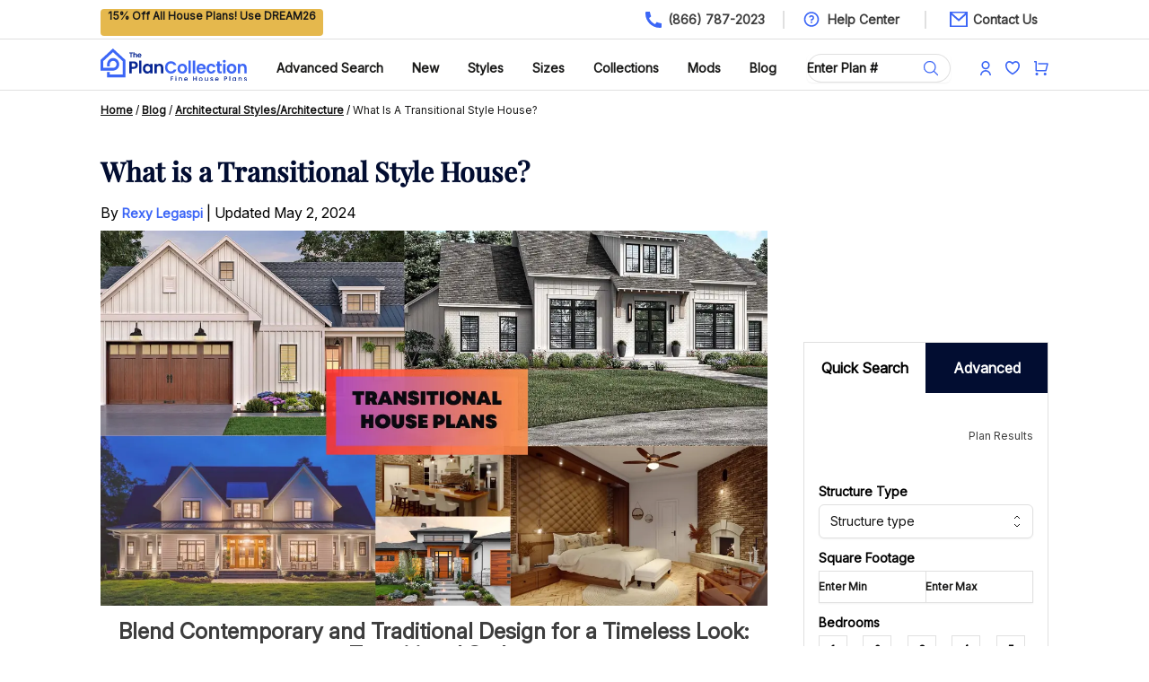

--- FILE ---
content_type: text/html; charset=utf-8
request_url: https://www.theplancollection.com/blog/what-is-a-transitional-style-house
body_size: 22977
content:
<!DOCTYPE html><html lang="en" class="__variable_c7ce2c __variable_fc704b scroll-smooth antialiased"><head><meta charSet="utf-8"/><link rel="preconnect" href="https://www.googletagmanager.com"/><link rel="preconnect" href="https://pagead2.googlesyndication.com"/><meta name="viewport" content="width=device-width, initial-scale=1"/><link rel="preload" href="/_next/static/media/0ff42c91eeb54be4-s.p.ttf" as="font" crossorigin="" type="font/ttf"/><link rel="preload" href="/_next/static/media/ff710c092db72df4-s.p.woff2" as="font" crossorigin="" type="font/woff2"/><link rel="preload" as="image" imageSrcSet="/_next/image?url=%2FSearch.svg&amp;w=16&amp;q=75 1x, /_next/image?url=%2FSearch.svg&amp;w=32&amp;q=75 2x"/><link rel="preload" as="image" imageSrcSet="/_next/image?url=%2Faccount.svg&amp;w=16&amp;q=75 1x, /_next/image?url=%2Faccount.svg&amp;w=32&amp;q=75 2x"/><link rel="preload" as="image" imageSrcSet="/_next/image?url=%2Fcart.svg&amp;w=16&amp;q=75 1x, /_next/image?url=%2Fcart.svg&amp;w=32&amp;q=75 2x"/><link rel="preload" as="image" imageSrcSet="/_next/image?url=%2Flogo.svg&amp;w=640&amp;q=75 640w, /_next/image?url=%2Flogo.svg&amp;w=750&amp;q=75 750w, /_next/image?url=%2Flogo.svg&amp;w=828&amp;q=75 828w, /_next/image?url=%2Flogo.svg&amp;w=1080&amp;q=75 1080w, /_next/image?url=%2Flogo.svg&amp;w=1200&amp;q=75 1200w, /_next/image?url=%2Flogo.svg&amp;w=1920&amp;q=75 1920w" imageSizes="100vw"/><link rel="preload" as="image" imageSrcSet="/_next/image?url=%2Ffav.svg&amp;w=16&amp;q=75 1x, /_next/image?url=%2Ffav.svg&amp;w=32&amp;q=75 2x"/><link rel="preload" as="image" imageSrcSet="/_next/image?url=https%3A%2F%2Fwww.theplancollection.com%2FUpload%2FPlanImages%2Fblog_images%2FArticleImage_2_5_2024_12_9_8.png&amp;w=640&amp;q=75 640w, /_next/image?url=https%3A%2F%2Fwww.theplancollection.com%2FUpload%2FPlanImages%2Fblog_images%2FArticleImage_2_5_2024_12_9_8.png&amp;w=750&amp;q=75 750w, /_next/image?url=https%3A%2F%2Fwww.theplancollection.com%2FUpload%2FPlanImages%2Fblog_images%2FArticleImage_2_5_2024_12_9_8.png&amp;w=828&amp;q=75 828w, /_next/image?url=https%3A%2F%2Fwww.theplancollection.com%2FUpload%2FPlanImages%2Fblog_images%2FArticleImage_2_5_2024_12_9_8.png&amp;w=1080&amp;q=75 1080w, /_next/image?url=https%3A%2F%2Fwww.theplancollection.com%2FUpload%2FPlanImages%2Fblog_images%2FArticleImage_2_5_2024_12_9_8.png&amp;w=1200&amp;q=75 1200w, /_next/image?url=https%3A%2F%2Fwww.theplancollection.com%2FUpload%2FPlanImages%2Fblog_images%2FArticleImage_2_5_2024_12_9_8.png&amp;w=1920&amp;q=75 1920w" imageSizes="100vw"/><link rel="stylesheet" href="/_next/static/css/927c01d513f2a63b.css" data-precedence="next"/><link rel="preload" as="script" fetchPriority="low" href="/_next/static/chunks/webpack-b280d20c29592d59.js"/><script src="/_next/static/chunks/fd9d1056-77145bb4fd1eccb9.js" async=""></script><script src="/_next/static/chunks/8069-9b045e22e3b93258.js" async=""></script><script src="/_next/static/chunks/main-app-5c0f9b95fd3d20ef.js" async=""></script><script src="/_next/static/chunks/5935-12db99b8062b740b.js" async=""></script><script src="/_next/static/chunks/5289-c8b2ee274868e8e2.js" async=""></script><script src="/_next/static/chunks/app/layout-04c0a45dadeabfa6.js" async=""></script><script src="/_next/static/chunks/5250-60f07c741a46fb6e.js" async=""></script><script src="/_next/static/chunks/1749-0cbaf9a6c3bcd2ce.js" async=""></script><script src="/_next/static/chunks/8929-fc207fb0e63bae91.js" async=""></script><script src="/_next/static/chunks/7951-3598c468910efca6.js" async=""></script><script src="/_next/static/chunks/2537-5cea9e7b712bf53b.js" async=""></script><script src="/_next/static/chunks/2432-b14c1f03f2a95074.js" async=""></script><script src="/_next/static/chunks/7362-b18cff77d01a9c50.js" async=""></script><script src="/_next/static/chunks/414-da44eeba411a56eb.js" async=""></script><script src="/_next/static/chunks/7953-b94981261842ae9c.js" async=""></script><script src="/_next/static/chunks/7758-5443632c84435726.js" async=""></script><script src="/_next/static/chunks/3276-ae38a034d6306a94.js" async=""></script><script src="/_next/static/chunks/6342-b8f40eb1f02b4613.js" async=""></script><script src="/_next/static/chunks/app/page-4c52d0b41c885ca1.js" async=""></script><script src="/_next/static/chunks/6873-612775aa937045b0.js" async=""></script><script src="/_next/static/chunks/app/blog/%5Bid%5D/page-6ea353d6f225f259.js" async=""></script><meta name="format-detection" content="telephone=no"/><link rel="canonical" href="https://www.theplancollection.com/blog/what-is-a-transitional-style-house"/><title>What is a Transitional Style House? Features, Benefits</title><meta name="description" content="A hot trend in today’s architectural landscape, the transitional design combines traditional and modern features that give the home a timeless classic look. "/><meta name="keywords" content="House Plans ,Home Plans,what is a transitional style house"/><meta property="og:title" content="What is a Transitional Style House? Features, Benefits"/><meta property="og:description" content="A hot trend in today’s architectural landscape, the transitional design combines traditional and modern features that give the home a timeless classic look. "/><meta name="twitter:card" content="summary"/><meta name="twitter:title" content="What is a Transitional Style House? Features, Benefits"/><meta name="twitter:description" content="A hot trend in today’s architectural landscape, the transitional design combines traditional and modern features that give the home a timeless classic look. "/><link rel="icon" href="/favicon.ico" type="image/x-icon" sizes="32x32"/><meta name="next-size-adjust"/><script type="application/ld+json">{"@context":"https://schema.org","@type":"WebSite","name":"The Plan Collection","url":"https://www.theplancollection.com"}</script><script src="/_next/static/chunks/polyfills-c67a75d1b6f99dc8.js" noModule=""></script></head><body class="font-sans"><noscript><iframe src="https://www.googletagmanager.com/ns.html?id=GTM-WGKP3P" height="0" width="0" style="display:none;visibility:hidden"></iframe></noscript><!--$!--><template data-dgst="BAILOUT_TO_CLIENT_SIDE_RENDERING"></template><!--/$--><div id="headerSection" class="mx-auto h-[44px] px-4 xl:px-28 border-b border-gray text-sm"><div class="xl:container mx-auto"><div class="flex h-[44px] items-center"><div class="flex-auto h-[30px] items-center"><span class="bg-accent-400 min-w-[240px] inline-block h-[30px] text-center place-content-center text-gray-900 font-sans font-semibold px-2 rounded text-xs"> </span></div><div class="grow"></div><div class="flex-auto flex justify-end font-medium"><a class="flex justify-right" href="/"><span class="bg-[url(&#x27;/Phone.svg&#x27;)] bg-no-repeat bg-left pl-0 px-0 md:pl-7 md:px-5"><span class="hidden lg:block text-gray-medium font-sans font-semibold">(866) 787-2023</span><span class="p-3 block md:hidden"></span></span></a><a class="flex justify-right hidden lg:block border-l-2 border-gray pl-5" href="/help"><span class="bg-[url(&#x27;/Question.svg&#x27;)] bg-20px bg-no-repeat bg-left px-7 text-gray-medium font-sans font-semibold">Help Center</span></a><a class="flex justify-right hidden pl-6 lg:block border-gray border-l-2" href="/help/contact-us"><span class="bg-[url(&#x27;/Email.svg&#x27;)] bg-no-repeat bg-left pl-7 pr-3 text-gray-medium font-sans font-semibold">Contact Us</span></a></div></div></div></div><div class="bg-white sticky top-0 z-[100] border-b border-gray relative mx-auto px-4 xl:px-28 text-sm"><div class="xl:container mx-auto"><header class="bg-white"><nav class="mx-auto w-full flex items-center justify-between py-2" aria-label="Global"><button type="button" class="md:hidden -m-2.5 inline-flex items-center justify-center rounded-md p-2.5 text-gray-700"><span class="sr-only">Open main menu</span><svg xmlns="http://www.w3.org/2000/svg" viewBox="0 0 16 16" fill="currentColor" aria-hidden="true" data-slot="icon" class="h-6 w-6 text-primary-400"><path fill-rule="evenodd" d="M2 3.75A.75.75 0 0 1 2.75 3h10.5a.75.75 0 0 1 0 1.5H2.75A.75.75 0 0 1 2 3.75ZM2 8a.75.75 0 0 1 .75-.75h10.5a.75.75 0 0 1 0 1.5H2.75A.75.75 0 0 1 2 8Zm0 4.25a.75.75 0 0 1 .75-.75h10.5a.75.75 0 0 1 0 1.5H2.75a.75.75 0 0 1-.75-.75Z" clip-rule="evenodd"></path></svg></button><a class="md:hidden flex px-2" href="/"><img alt="The Plan Collection - Fine House Plans" loading="lazy" width="163" height="48" decoding="async" data-nimg="1" style="color:transparent;object-fit:contain" sizes="100vw" srcSet="/_next/image?url=%2Flogo.svg&amp;w=640&amp;q=75 640w, /_next/image?url=%2Flogo.svg&amp;w=750&amp;q=75 750w, /_next/image?url=%2Flogo.svg&amp;w=828&amp;q=75 828w, /_next/image?url=%2Flogo.svg&amp;w=1080&amp;q=75 1080w, /_next/image?url=%2Flogo.svg&amp;w=1200&amp;q=75 1200w, /_next/image?url=%2Flogo.svg&amp;w=1920&amp;q=75 1920w" src="/_next/image?url=%2Flogo.svg&amp;w=1920&amp;q=75"/></a><div class="md:hidden flex items-center space-x-5"><a class="rounded-full bg-light-gray hover:bg-light-gray2 flex justify-center" href="/house-plans"><img alt="Search Plan Collection" loading="eager" width="16" height="16" decoding="async" data-nimg="1" style="color:transparent" srcSet="/_next/image?url=%2FSearch.svg&amp;w=16&amp;q=75 1x, /_next/image?url=%2FSearch.svg&amp;w=32&amp;q=75 2x" src="/_next/image?url=%2FSearch.svg&amp;w=32&amp;q=75"/></a><a class="rounded-full bg-light-gray hover:bg-light-gray2 flex justify-center" href="/login"><img alt="Plan Collection" loading="eager" width="12" height="16" decoding="async" data-nimg="1" style="color:transparent" srcSet="/_next/image?url=%2Faccount.svg&amp;w=16&amp;q=75 1x, /_next/image?url=%2Faccount.svg&amp;w=32&amp;q=75 2x" src="/_next/image?url=%2Faccount.svg&amp;w=32&amp;q=75"/></a><a class="rounded-full relative bg-light-gray hover:bg-light-gray2 flex justify-center" href="/my-shopping-cart"><img alt="Plan Collection" loading="eager" width="16" height="21" decoding="async" data-nimg="1" style="color:transparent" srcSet="/_next/image?url=%2Fcart.svg&amp;w=16&amp;q=75 1x, /_next/image?url=%2Fcart.svg&amp;w=32&amp;q=75 2x" src="/_next/image?url=%2Fcart.svg&amp;w=32&amp;q=75"/></a></div><div class="hidden md:block w-full items-center justify-between md:flex items-center"><div class="flex"><a class="flex" href="/"><img alt="The Plan Collection - Fine House Plans" loading="eager" width="163" height="48" decoding="async" data-nimg="1" style="color:transparent;object-fit:contain" sizes="100vw" srcSet="/_next/image?url=%2Flogo.svg&amp;w=640&amp;q=75 640w, /_next/image?url=%2Flogo.svg&amp;w=750&amp;q=75 750w, /_next/image?url=%2Flogo.svg&amp;w=828&amp;q=75 828w, /_next/image?url=%2Flogo.svg&amp;w=1080&amp;q=75 1080w, /_next/image?url=%2Flogo.svg&amp;w=1200&amp;q=75 1200w, /_next/image?url=%2Flogo.svg&amp;w=1920&amp;q=75 1920w" src="/_next/image?url=%2Flogo.svg&amp;w=1920&amp;q=75"/></a></div><div class="flex space-x-8 mt-2 content-center"><a class="text-sm md:text-8px lg:text-sm md:flex  font-sans font-bold leading-6 text-gray-900" href="/house-plans">Advanced Search</a><a class="text-sm md:text-8px lg:text-sm md:flex font-sans font-bold leading-6 text-gray-900" href="/collections/new-house-plans">New</a><a class="hidden text-sm md:text-8px lg:text-sm md:flex items-center gap-x-1 font-sans font-bold leading-6 text-gray-900" href="/collections/architectural-styles">Styles<div class="hidden"><div class="absolute left-0 top-10 bg-white z-50 w-full h-68"><div class="xl:container relative py-4 px-4 mx-auto xl:px-28 text-sm hidden md:block"><div class="grid grid-cols-4"><div><div class="text-white bg-white "><span class="p-2"></span></div><div class="flex-auto ml-4 mt-2 px-2"><a href="/styles/1+one-half-story-house-plans">1.5 Story House Plans</a></div><div class="flex-auto ml-4 mt-2 px-2"><a href="/styles/acadian-house-plans">Acadian House Plans</a></div><div class="flex-auto ml-4 mt-2 px-2"><a href="/styles/a-frame-house-plans">A-Frame House Plans</a></div><div class="flex-auto ml-4 mt-2 px-2"><a href="/styles/barndominium-plans">Barndominium Plans</a></div><div class="flex-auto ml-4 mt-2 px-2"><a href="/styles/beachfront-house-plans">Beach Front House Plans</a></div><div class="flex-auto ml-4 mt-2 px-2"><a href="/styles/cabin-house-plans">Cabin Plans</a></div></div><div><div class="text-white bg-white "><span class="p-2"></span></div><div class="flex-auto ml-4 mt-2 px-2"><a href="/styles/concrete-block-icf-design-house-plans">Concrete/ICF House Plans</a></div><div class="flex-auto ml-4 mt-2 px-2"><a href="/styles/contemporary-house-plans">Contemporary House Plans</a></div><div class="flex-auto ml-4 mt-2 px-2"><a href="/styles/country-house-plans">Country House Plans</a></div><div class="flex-auto ml-4 mt-2 px-2"><a href="/styles/craftsman-house-plans">Craftsman House Plans</a></div><div class="flex-auto ml-4 mt-2 px-2"><a href="/styles/farmhouse-house-plans">Farmhouse Plans</a></div><div class="flex-auto ml-4 mt-2 px-2"><a href="/styles/luxury-house-plans">Luxury House Plans</a></div></div><div><div class="text-white bg-white "><span class="p-2"></span></div><div class="flex-auto ml-4 mt-2 px-2"><a href="/styles/mid-century-modern-house-plans">Mid-Century Modern House Plans</a></div><div class="flex-auto ml-4 mt-2 px-2"><a href="/styles/modern-house-plans">Modern House Plans</a></div><div class="flex-auto ml-4 mt-2 px-2"><a href="/styles/modern-farmhouse-plans">Modern Farmhouse Plans</a></div><div class="flex-auto ml-4 mt-2 px-2"><a href="/styles/ranch-house-plans">Ranch House Plans</a></div><div class="flex-auto ml-4 mt-2 px-2"><a href="/styles/rustic-house-plans">Rustic House Plans</a></div></div><div><div class="text-white bg-white "><span class="p-2"></span></div><div class="flex-auto ml-4 mt-2 px-2"><a href="/styles/southern-house-plans">Southern House Plans</a></div><div class="flex-auto ml-4 mt-2 px-2"><a href="/styles/vacation-homes-house-plans">Vacation House Plans</a></div><div class="flex-auto ml-4 mt-2 px-2"><a href="/styles/handicap-accessible-house-plans">Handicap Accessible House Plans</a></div><div class="my-6 ml-4 px-2"><a class="rounded-md bg-primary-400 px-2 py-3 text-sm font-sans font-bold text-white shadow-sm hover:bg-gray-foreground" href="/collections/architectural-styles">View All Styles<svg xmlns="http://www.w3.org/2000/svg" fill="none" viewBox="0 0 24 24" stroke-width="1.5" stroke="currentColor" aria-hidden="true" data-slot="icon" class="h-6 w-6 inline text-white"><path stroke-linecap="round" stroke-linejoin="round" d="M17.25 8.25 21 12m0 0-3.75 3.75M21 12H3"></path></svg></a></div></div></div></div></div></div></a><a class="hidden text-sm md:text-8px lg:text-sm md:flex items-center gap-x-1 font-sans font-bold leading-6 text-gray-900" href="/collections">Sizes<div class="hidden"><div class="absolute left-0 top-10 bg-white z-50 w-full h-68"><div class="xl:container relative py-4 px-4 mx-auto xl:px-28 text-sm hidden md:block"><div class="grid grid-cols-4"><div><div class="text-white bg-primary ml-4"><span class="p-2">By Bedrooms:</span></div><div class="flex-auto ml-4 mt-2 px-2"><a href="/collections/1-bedroom-house-plans">1 Bedroom</a></div><div class="flex-auto ml-4 mt-2 px-2"><a href="/collections/2-bedroom-house-plans">2 Bedrooms</a></div><div class="flex-auto ml-4 mt-2 px-2"><a href="/collections/3-bedroom-house-plans">3 Bedrooms</a></div><div class="flex-auto ml-4 mt-2 px-2"><a href="/collections/4-bedroom-house-plans">4 Bedrooms</a></div><div class="flex-auto ml-4 mt-2 px-2"><a href="/collections/5-bedroom-house-plans">5 Bedrooms</a></div><div class="flex-auto ml-4 mt-2 px-2"><a href="/collections/6-or-more-bedroom-house-plans">6+ Bedrooms</a></div></div><div><div class="text-white bg-primary ml-4"><span class="p-2">By Square Footage:</span></div><div class="flex-auto ml-4 mt-2 px-2"><a href="/collections/square-feet-1-1000-house-plans">Under 1000 Sq Ft</a></div><div class="flex-auto ml-4 mt-2 px-2"><a href="/collections/square-feet-1000-1500-house-plans">1000-1500 Sq Ft</a></div><div class="flex-auto ml-4 mt-2 px-2"><a href="/collections/square-feet-1500-2000-house-plans">1500-2000 Sq Ft</a></div><div class="flex-auto ml-4 mt-2 px-2"><a href="/collections/square-feet-2000-2500-house-plans">2000-2500 Sq Ft</a></div><div class="flex-auto ml-4 mt-2 px-2"><a href="/collections/square-feet-2500-3000-house-plans">2500-3000 Sq Ft</a></div><div class="flex-auto ml-4 mt-2 px-2"><a href="/collections/square-feet-3000-3500-house-plans">3000-3500 Sq Ft</a></div></div><div><div class="text-white bg-primary "><span class="p-2"></span></div><div class="flex-auto ml-4 mt-2 px-2"><a href="/collections/square-feet-3500-4000-house-plans">3500-4000 Sq Ft</a></div><div class="flex-auto ml-4 mt-2 px-2"><a href="/collections/square-feet-4000-4500-house-plans">4000-4500 Sq Ft</a></div><div class="flex-auto ml-4 mt-2 px-2"><a href="/collections/square-feet-4500-5000-house-plans">4500-5000 Sq Ft</a></div><div class="flex-auto ml-4 mt-2 px-2"><a href="/collections/square-feet-5000-100000-house-plans">5000+ Sq Ft/Mansions</a></div></div><div><div class="text-white bg-primary ml-4"><span class="p-2">By Other Sizes:</span></div><div class="flex-auto ml-4 mt-2 px-2"><a href="/styles/duplex-house-plans">Duplex &amp; Multi-Family</a></div><div class="flex-auto ml-4 mt-2 px-2"><a href="/styles/small-house-plans">Small</a></div><div class="flex-auto ml-4 mt-2 px-2"><a href="/collections/one-story-house-plans">1-Story</a></div><div class="flex-auto ml-4 mt-2 px-2"><a href="/collections/2-story-house-plans">2-Story</a></div><div class="flex-auto ml-4 mt-2 px-2"><a href="/styles/garage-house-plans">Garage</a></div><div class="flex-auto ml-4 mt-2 px-2"><a href="/styles/garage-apartment-house-plans">Garage Apartment</a></div><div class="my-6 ml-4 px-2"><a class="rounded-md bg-primary-400 px-2 py-3 text-sm font-sans font-bold text-white shadow-sm hover:bg-gray-foreground" href="/collections">View All Sizes<svg xmlns="http://www.w3.org/2000/svg" fill="none" viewBox="0 0 24 24" stroke-width="1.5" stroke="currentColor" aria-hidden="true" data-slot="icon" class="h-6 w-6 inline text-white"><path stroke-linecap="round" stroke-linejoin="round" d="M17.25 8.25 21 12m0 0-3.75 3.75M21 12H3"></path></svg></a></div></div></div></div></div></div></a><a class="hidden text-sm md:text-8px lg:text-sm md:flex items-center gap-x-1 font-sans font-bold leading-6 text-gray-900" href="/collections">Collections<div class="hidden"><div class="absolute left-0 top-10 bg-white z-50 w-full h-68"><div class="xl:container relative py-4 px-4 mx-auto xl:px-28 text-sm hidden md:block"><div class="grid grid-cols-5"><div><div class="text-white bg-primary ml-4"><span class="p-2">By Feature:</span></div><div class="flex-auto ml-4 mt-2 px-2"><a href="/collections/affordable-house-plans">Affordable House Plans</a></div><div class="flex-auto ml-4 mt-2 px-2"><a href="/collections/bonus-room-house-plans">Bonus Room House Plans</a></div><div class="flex-auto ml-4 mt-2 px-2"><a href="/collections/house-plans-with-great-room">Great Room House Plans</a></div><div class="flex-auto ml-4 mt-2 px-2"><a href="/collections/houses-with-high-ceilings-house-plans">High Ceiling</a></div><div class="flex-auto ml-4 mt-2 px-2"><a href="/collections/house-plans-with-in-law-suite">In-Law Suite</a></div><div class="flex-auto ml-4 mt-2 px-2"><a href="/collections/house-plans-with-loft">Loft Space</a></div><div class="flex-auto ml-4 mt-2 px-2"><a href="/collections/l-shaped-house-plans">L-Shaped</a></div></div><div><div class="text-white bg-primary "><span class="p-2"></span></div><div class="flex-auto ml-4 mt-2 px-2"><a href="/collections/narrow-lot-house-plans">Narrow Lot</a></div><div class="flex-auto ml-4 mt-2 px-2"><a href="/collections/open-floor-plans-house-plans">Open Floor Plan</a></div><div class="flex-auto ml-4 mt-2 px-2"><a href="/collections/house-plans-with-big-garage">Oversized Garage</a></div><div class="flex-auto ml-4 mt-2 px-2"><a href="/collections/house-plans-with-porches"> Porches/Wraparound Porch</a></div><div class="flex-auto ml-4 mt-2 px-2"><a href="/collections/house-plans-with-split-bedroom-layout">Split Bedroom Layout</a></div><div class="flex-auto ml-4 mt-2 px-2"><a href="/collections/house-plans-with-pool">Swimming Pool</a></div><div class="flex-auto ml-4 mt-2 px-2"><a href="/collections/view-lot-house-plans">View Lot</a></div></div><div><div class="text-white bg-primary "><span class="p-2"></span></div><div class="flex-auto ml-4 mt-2 px-2"><a href="/collections/walk-in-pantry-house-plans">Walk-In Pantry</a></div><div class="flex-auto ml-4 mt-2 px-2"><a href="/collections/house-plans-with-photos">With Photos</a></div><div class="flex-auto ml-4 mt-2 px-2"><a href="/collections/house-plans-with-videos">With Virtual Tours &amp; Videos</a></div><div class="my-6 ml-4 px-2"><a class="rounded-md bg-primary-400 px-2 py-3 text-sm font-sans font-bold text-white shadow-sm hover:bg-gray-foreground" href="/collections">View All Features<svg xmlns="http://www.w3.org/2000/svg" fill="none" viewBox="0 0 24 24" stroke-width="1.5" stroke="currentColor" aria-hidden="true" data-slot="icon" class="h-6 w-6 inline text-white"><path stroke-linecap="round" stroke-linejoin="round" d="M17.25 8.25 21 12m0 0-3.75 3.75M21 12H3"></path></svg></a></div></div><div><div class="text-white bg-primary ml-4"><span class="p-2">By Region:</span></div><div class="flex-auto ml-4 mt-2 px-2"><a href="/collections/canadian-house-plans">Canadian House Plans</a></div><div class="flex-auto ml-4 mt-2 px-2"><a href="/styles/california-style-house-plans">California</a></div><div class="flex-auto ml-4 mt-2 px-2"><a href="/styles/florida-style-house-plans">Florida</a></div><div class="flex-auto ml-4 mt-2 px-2"><a href="/collections/rocky-mountain-west-house-plans">Mountain West</a></div></div><div><div class="text-white bg-primary "><span class="p-2"></span></div><div class="flex-auto ml-4 mt-2 px-2"><a href="/collections/north-carolina-house-plans">North Carolina</a></div><div class="flex-auto ml-4 mt-2 px-2"><a href="/collections/pacific-northwest-house-plans">Pacific Northwest</a></div><div class="flex-auto ml-4 mt-2 px-2"><a href="/collections/tennessee-house-plans">Tennessee</a></div><div class="flex-auto ml-4 mt-2 px-2"><a href="/styles/texas-house-plans">Texas</a></div><div class="my-6 ml-4 px-2"><a class="rounded-md bg-primary-400 px-2 py-3 text-sm font-sans font-bold text-white shadow-sm hover:bg-gray-foreground" href="/collections">View All Regions<svg xmlns="http://www.w3.org/2000/svg" fill="none" viewBox="0 0 24 24" stroke-width="1.5" stroke="currentColor" aria-hidden="true" data-slot="icon" class="h-6 w-6 inline text-white"><path stroke-linecap="round" stroke-linejoin="round" d="M17.25 8.25 21 12m0 0-3.75 3.75M21 12H3"></path></svg></a></div></div></div></div></div></div></a><a class="text-sm md:text-8px lg:text-sm font-sans font-bold md:flex  leading-6 text-gray-900" href="/modifications">Mods</a><a class="hidden text-sm md:text-8px lg:text-sm md:flex items-center gap-x-1 font-sans font-bold leading-6 text-gray-900" href="/blog">Blog<div class="hidden"><div class="absolute left-0 top-10 bg-white z-50 w-full h-68"><div class="xl:container relative py-4 px-4 mx-auto xl:px-28 text-sm hidden md:block"><div class="grid grid-cols-4"><div><div class="text-white bg-white "><span class="p-2"></span></div><div class="flex-auto ml-4 mt-2 px-2"><a href="/blog/category/architectural-styles-architecture">Architectural Styles &amp; Architecture</a></div></div><div><div class="text-white bg-white "><span class="p-2"></span></div><div class="flex-auto ml-4 mt-2 px-2"><a href="/blog/category/home-building">Home Building</a></div></div><div><div class="text-white bg-white "><span class="p-2"></span></div><div class="flex-auto ml-4 mt-2 px-2"><a href="/blog/category/home-design-floor-plans">Home Design &amp; Floor Plans</a></div></div><div><div class="text-white bg-white "><span class="p-2"></span></div><div class="flex-auto ml-4 mt-2 px-2"><a href="/blog/category/home-improvement-remodeling">Home Improvement &amp; Remodeling</a></div></div></div></div></div></div></a></div><div class="flex"><div class="relative mt-2 rounded-md shadow-sm cursor-pointer"><input type="text" id="search" class="block min-w-40 w-full md:w-40 rounded-full border-0 border-gray py-1.5 pr-10 text-gray-700 font-sans font-semibold ring-1 ring-inset ring-gray placeholder:text-gray-900 placeholder:font-sans font-semibold focus:ring-1 focus:ring-inset focus:ring-gray text-sm md:text-8px lg:text-sm sm:leading-6" placeholder="Enter Plan #" name="search" value=""/><div class="absolute inset-y-0 right-0 flex items-center pr-3"><svg xmlns="http://www.w3.org/2000/svg" fill="none" viewBox="0 0 24 24" stroke-width="1.5" stroke="currentColor" aria-hidden="true" data-slot="icon" class="h-5 w-5 text-primary-400 cursor-pointer"><path stroke-linecap="round" stroke-linejoin="round" d="m21 21-5.197-5.197m0 0A7.5 7.5 0 1 0 5.196 5.196a7.5 7.5 0 0 0 10.607 10.607Z"></path></svg></div></div></div><div class="flex space-x-4 mt-2 place-content-center items-center"><a class="rounded-full bg-light-gray hover:bg-gray flex justify-center" href="/login"><img alt="Plan Collection" loading="eager" width="12" height="18" decoding="async" data-nimg="1" style="color:transparent" srcSet="/_next/image?url=%2Faccount.svg&amp;w=16&amp;q=75 1x, /_next/image?url=%2Faccount.svg&amp;w=32&amp;q=75 2x" src="/_next/image?url=%2Faccount.svg&amp;w=32&amp;q=75"/></a><a class="rounded-full bg-light-gray hover:bg-gray flex justify-center" href="/login"><img alt="Plan Collection" loading="eager" width="16" height="21" decoding="async" data-nimg="1" style="color:transparent" srcSet="/_next/image?url=%2Ffav.svg&amp;w=16&amp;q=75 1x, /_next/image?url=%2Ffav.svg&amp;w=32&amp;q=75 2x" src="/_next/image?url=%2Ffav.svg&amp;w=32&amp;q=75"/></a><a class="rounded-full bg-light-gray hover:bg-gray flex relative justify-center" href="/my-shopping-cart"><img alt="Plan Collection" loading="eager" width="16" height="21" decoding="async" data-nimg="1" style="color:transparent" srcSet="/_next/image?url=%2Fcart.svg&amp;w=16&amp;q=75 1x, /_next/image?url=%2Fcart.svg&amp;w=32&amp;q=75 2x" src="/_next/image?url=%2Fcart.svg&amp;w=32&amp;q=75"/></a></div></div></nav><div hidden="" style="position:fixed;top:1px;left:1px;width:1px;height:0;padding:0;margin:-1px;overflow:hidden;clip:rect(0, 0, 0, 0);white-space:nowrap;border-width:0;display:none"></div><div hidden="" style="position:fixed;top:1px;left:1px;width:1px;height:0;padding:0;margin:-1px;overflow:hidden;clip:rect(0, 0, 0, 0);white-space:nowrap;border-width:0;display:none"></div></header></div></div><div><div class="px-4 mx-auto xl:px-28 bg-white py-2 md:py-2"><div class="xl:container m-auto"><nav class="truncate md:whitespace-normal md:overflow-visible"><span><a class="underline font-sans font-bold text-gray-high text-xs capitalize" href="/">Home</a><span class="text-xs capitalize"> / </span></span><span><a class="underline font-sans font-bold text-gray-high text-xs capitalize" href="/blog">Blog</a><span class="text-xs capitalize"> / </span></span><span><a class="underline font-sans font-bold text-gray-high text-xs capitalize" href="/blog/category/architectural-styles-architecture">Architectural Styles/Architecture</a><span class="text-xs capitalize"> / </span></span><span><span class="font-sans font-normal text-gray-900 text-xs capitalize">What is a Transitional Style House?</span></span></nav></div></div><div class=" px-4 xl:px-28 bg-white py-2  md:py-8"><div class="xl:container mx-auto"><div class="grid grid-cols-1 md:grid-cols-7 gap-10"><div class="col-span-1 lg:col-span-5"><div class="flex-auto"><h1 class="text-3xl mb-4 text-primary-900 font-serif font-bold">What is a Transitional Style House?</h1></div><div class="flex-auto aspect-w-16 aspect-h-9 mb-12"><div class="text-base">By  <a class="text-primary font-sans font-bold text-sm" href="/about/team/Rexy">Rexy Legaspi</a> |<!-- --> Updated <span>May 2, 2024</span></div><div class="my-8"><img alt="Plan Collection" loading="eager" decoding="async" data-nimg="fill" style="position:absolute;height:100%;width:100%;left:0;top:0;right:0;bottom:0;object-fit:cover;color:transparent" sizes="100vw" srcSet="/_next/image?url=https%3A%2F%2Fwww.theplancollection.com%2FUpload%2FPlanImages%2Fblog_images%2FArticleImage_2_5_2024_12_9_8.png&amp;w=640&amp;q=75 640w, /_next/image?url=https%3A%2F%2Fwww.theplancollection.com%2FUpload%2FPlanImages%2Fblog_images%2FArticleImage_2_5_2024_12_9_8.png&amp;w=750&amp;q=75 750w, /_next/image?url=https%3A%2F%2Fwww.theplancollection.com%2FUpload%2FPlanImages%2Fblog_images%2FArticleImage_2_5_2024_12_9_8.png&amp;w=828&amp;q=75 828w, /_next/image?url=https%3A%2F%2Fwww.theplancollection.com%2FUpload%2FPlanImages%2Fblog_images%2FArticleImage_2_5_2024_12_9_8.png&amp;w=1080&amp;q=75 1080w, /_next/image?url=https%3A%2F%2Fwww.theplancollection.com%2FUpload%2FPlanImages%2Fblog_images%2FArticleImage_2_5_2024_12_9_8.png&amp;w=1200&amp;q=75 1200w, /_next/image?url=https%3A%2F%2Fwww.theplancollection.com%2FUpload%2FPlanImages%2Fblog_images%2FArticleImage_2_5_2024_12_9_8.png&amp;w=1920&amp;q=75 1920w" src="/_next/image?url=https%3A%2F%2Fwww.theplancollection.com%2FUpload%2FPlanImages%2Fblog_images%2FArticleImage_2_5_2024_12_9_8.png&amp;w=1920&amp;q=75"/></div></div><div class="flex-auto blog mt-12"><p class="text-inter-regular text-gray-medium text-sm my-2 render-html"><h2 style="text-align:center"><span style="font-size:24px"><strong>Blend Contemporary and Traditional Design for a Timeless Look: Transitional Style</strong></span></h2>

<p style="text-align:center">&nbsp;</p>

<p><span style="font-size:14px">A big hit with Baby Boomers, millennials, builders, and interior decorators, the transitional style is perhaps one of the hottest trends in today&rsquo;s architectural landscape. While it&rsquo;s becoming one of America&rsquo;s favorite designs, there&rsquo;s still some confusion surrounding it.</span></p>

<p><span style="font-size:14px">What&nbsp;is a&nbsp;transitional style? And why are homeowners and designers very excited about its aesthetic?</span></p>

<p><span style="font-size:14px">Defined as the merging of one style with another, transitional home design is a mix of the classic and modern, the masculine and feminine &ndash; a contemporary twist on the traditional.&nbsp;It is also described as a design that <a href="http://www.interiorsbysteveng.com/what-is-transitional-design/" rel="nofollow" target="_blank">&ldquo;borrows from the best of both worlds to create a balanced and sophisticated space attuned&rdquo;</a> to the needs, tastes, and lifestyle of the homeowner. This includes older homeowners who may be </span>transitioning<span style="font-size:14px"> from one stage of their life to another (think empty nester), who appreciate traditional design but also want modern home features like main-floor master suite and open floor plans. </span><span style="font-size:14px">It&rsquo;s all about creating a cohesive fusion of different styles in one space.</span></p>

<p><span style="font-size:14px">So if you&rsquo;re a homeowner eager to add new touches to the &ldquo;old&rdquo; place to give it a reinvigorated design, here&rsquo;s your opportunity to go &ldquo;transitional.&rdquo;</span></p>

<p style="text-align:center"><img alt="Transitional style Craftsman home with contemporary details" src="https://www.theplancollection.com/admin/CKeditorUploads/Images/Plan1171128MainImage_2_5_2018_8.jpg" style="height:333px; margin:7px; width:500px" /></p>

<div style="background:#eee;border:1px solid #ccc;padding:5px 10px;">
<p style="text-align:center"><span style="font-size:11px">This 1-story transitional home with Craftsman detailing&nbsp;features varied roof lines and a glass-pane&nbsp;door and windows. The <a href="https://www.theplancollection.com/collections/3-bedroom-house-plans" target="_blank">floor plan shows 3 bedrooms</a> and 3.5 bathrooms (<a href="https://www.theplancollection.com/house-plans/home-plan-30773" target="_blank">Plan #117-1128</a>).</span></p>
</div>

<p>&nbsp;</p>

<h2><span style="font-size:18px"><strong>Why Transitional Design Is a Hot Trend</strong></span></h2>

<p><span style="font-size:14px">For Baby Boomers and other people who already own homes, the interest in the <a href="https://www.theplancollection.com/styles/transitional-house-plans" target="_blank">transitional style</a> is more focused on &ldquo;<a href="https://www.theplancollection.com/blog/the-traditional-house-americas-style-plan-creates-a-warm-and-welcoming-home" target="_blank">updating their classics</a>.&rdquo;&nbsp;At some point, they may want to upgrade their <a href="https://www.theplancollection.com/house-plans/home-plan-31167" target="_blank">Colonial</a>, Farmhouse, Craftsman, cottage, and <a href="https://www.theplancollection.com/styles/traditional-house-plans" target="_blank">traditional house plans</a> with new materials and a new look.</span></p>

<p><span style="font-size:14px">A number of younger buyers &ndash;&nbsp;on the other hand &ndash;&nbsp;want a modern <a href="https://www.theplancollection.com/styles/contemporary-house-plans" target="_blank">contemporary home</a> but with the touches and some elements of the classic styles.</span></p>

<p><span style="font-size:14px">To achieve the updated look, experts recommend creating color contrasts (darker roof and lighter siding or vice-versa) and simplified building forms. They warn against tinkering with the original roof and changing the key element of the architectural style. This means retaining the proportion, massing, scale, and roof slopes in traditional designs.&nbsp;As long as you stick to these basic concepts, you can introduce transitional d&eacute;cor accents to the exterior and interior of the home to get that transformed look for your classic.</span></p>

<p style="text-align:center"><img alt="Traditional style architecture with  contemporary design elements yields transitional style house plan #147-1116" src="https://www.theplancollection.com/admin/CKeditorUploads/Images/3-9.20.17.jpg" style="height:333px; margin:7px; width:500px" /></p>

<div style="background:#eee;border:1px solid #ccc;padding:5px 10px;">
<p style="text-align:center"><span style="font-size:11px">Without changing the roof lines and other structural elements of this 2-story, 4-bedroom Contemporary style home, color contrasts are used &ndash;&nbsp;light tones on the roof and shades of orange and brick red for the siding&nbsp;(<a href="https://www.theplancollection.com/house-plans/plan-3068-square-feet-4-bedroom-3-5-bathroom-contemporary-style-19587" target="_blank">Plan #147-1116</a>).</span></p>
</div>

<p>&nbsp;</p>

<h2><span style="font-size:18px"><strong>Elements of Transitional Home Exterior Design</strong></span></h2>

<p><span style="font-size:14px">While borrowing from a variety of styles and eras, the transitional design has unique features that distinguish it from other house plans. Think traditional Colonial style or Craftsman style with different materials, cleaner lines, and exaggerated features like wide roof overhangs and lots of glass.</span></p>

<p><span style="font-size:14px">Look for open floor layouts;&nbsp;simple, clean lines; and these distinct qualities:</span></p>

<h3 style="margin-left:40px"><span style="font-size:14px"><span style="font-size:16px"><strong>1.&nbsp;&nbsp;&nbsp;&nbsp;</strong><strong>Industrial elements such as metal roof, grid railing, and vertical siding </strong></span>can be used to change/update the exterior of classic plans like farmhouses and cottages.</span></h3>

<h3 style="margin-left:40px"><span style="font-size:14px"><span style="font-size:16px"><strong>2.</strong> &nbsp;&nbsp;&nbsp;<strong>Color details </strong></span>&ndash; Contrasting shades and tones in both the exteriors and interiors add depth.</span></h3>

<h3 style="margin-left:40px"><span style="font-size:14px"><span style="font-size:16px"><strong>3.</strong>&nbsp;&nbsp; &nbsp;<strong>Oversize&nbsp;glass windows </strong></span>&ndash; Usually asymmetrical, these windows allow plenty of natural light into the home.</span></h3>

<h3 style="margin-left:40px"><span style="font-size:14px"><span style="font-size:16px"><strong>4.</strong> &nbsp; &nbsp;<strong>Concrete blocks</strong></span> may be featured in the exterior fa&ccedil;ade.</span></h3>

<h3 style="margin-left:40px"><span style="font-size:14px"><span style="font-size:16px"><strong>5.</strong>&nbsp;&nbsp; &nbsp;<strong>Horizontal awnings</strong></span>&nbsp;further reflect the modern/contemporary flair of the home.</span></h3>

<p style="margin-left:36pt; text-align:center"><img alt="2-story, 4bedroom Transitional House Plan #161-1086" src="https://www.theplancollection.com/admin/CKeditorUploads/Images/4-9.20.17.jpg" style="height:333px; margin:7px; width:500px" /></p>

<div style="background:#eee;border:1px solid #ccc;padding:5px 10px;">
<p style="text-align:center"><span style="font-size:11px">On display in this 2-story, 4-bedroom Transitional home plan are some distinct features like the metal roof, horizontal awnings, vertical siding and large glass windows&nbsp;(<a href="https://www.theplancollection.com/house-plans/home-plan-30260" target="_blank">Plan #161-1086</a>).</span></p>
</div>

<p style="text-align:justify">&nbsp;</p>

<h2><span style="font-size:18px"><strong>How to Achieve Transitional Design inside the Home</strong></span></h2>

<p><span style="font-size:14px">Now that the exterior of your home paints the picture of a transitional style, it&rsquo;s time to bring the design indoors &ndash;&nbsp;into the rooms. Keep in mind that in &ldquo;mixing and matching&rdquo; different styles, furniture, floors and walls, d&eacute;cor items, and other accessories must work well together. It&rsquo;s important to balance elements of the disparate styles to create an inviting and integrated design.</span></p>

<h3 style="margin-left:36pt"><span style="font-size:14px"><span style="font-size:16px"><strong>1.&nbsp;</strong>&nbsp;&nbsp;&nbsp; <strong>Color it neutral for a clean and simple look</strong></span> &ndash; The best tones for the transitional style are neutral shades. Go for cream, white, beige, taupe, and tan, combined with gray and brown for contrast. These timeless colors are great for walls, floors, and cabinets.</span></h3>

<p style="margin-left:36pt; text-align:center"><a href="https://www.theplancollection.com/house-plans/home-plan-26355" target="_blank"><img alt="Living room/kitchen in transitional house plan #116-1081" src="https://www.theplancollection.com/admin/CKeditorUploads/Images/5-9.20.17.jpg" style="height:375px; margin:7px; width:500px" /></a></p>

<div style="background:#eee;border:1px solid #ccc;padding:5px 10px;">
<p style="text-align:center"><span style="font-size:11px">A clean color palette is the look in this 2-story, 4-bedroom modern beachfront home: beige walls, white floors, abd dark brown furnishings, including a brown and cream area rug&nbsp;(<a href="https://www.theplancollection.com/house-plans/home-plan-26355" target="_blank">Plan #116-1081</a>).</span></p>
</div>

<p style="margin-left:36pt; text-align:justify">&nbsp;</p>

<h3 style="margin-left:36pt"><span style="font-size:14px"><span style="font-size:16px"><strong>2.&nbsp;</strong>&nbsp;&nbsp;&nbsp; <strong>Use different textures</strong></span> &ndash; For a modern and sophisticated touch, mix a variety of materials &ndash; wood, glass, leather, fabric, metal &ndash; to the rooms in your house. Choose sofas, chairs, and other upholstered items made of fabric &ndash; preferably with patterns &ndash;&nbsp;to add warmth to wood floors and trims in the living and dining&nbsp;rooms.</span></h3>

<p style="margin-left:36pt; text-align:center"><a href="https://www.theplancollection.com/house-plans/home-plan-29849" target="_blank"><img alt="Great room in contemporary transitional house plan #161-1085" src="https://www.theplancollection.com/admin/CKeditorUploads/Images/6-9.20.17.jpg" style="height:389px; margin:7px; width:500px" /></a></p>

<div style="background:#eee;border:1px solid #ccc;padding:5px 10px;">
<p style="text-align:center"><span style="font-size:11px">Sofas and chairs made of fabrics in neutral colors provide a contrast to the wood shelves, beams, and other accessories in this&nbsp;Great Room of a&nbsp;1-story, 4-bedroom Contemporary style home (<a href="https://www.theplancollection.com/house-plans/home-plan-29849" target="_blank">Plan #161-1085</a>).</span></p>
</div>

<p style="text-align:justify"><span style="font-size:14px"><strong>&nbsp; &nbsp; &nbsp; &nbsp; </strong></span></p>

<h3 style="margin-left:40px"><span style="font-size:14px"><span style="font-size:16px"><strong>&nbsp;3.&nbsp; &nbsp; &nbsp;Stick to furniture and furnishings with simple lines</strong></span> &ndash; Forget elaborate and ornate when it comes to the Transitional style. Think of furniture with simple shapes and lines: straight lines instead of curves; rectangular shapes instead of rounded ones. For example, you can <strong><em>modernize</em></strong> the master suite by enhancing some of its classic furnishings with sleek metal accessories and color accents. Use streamlined side tables, metal lamps, and artwork in metal frames to give the room a livable and contemporary feel.</span></h3>

<p style="text-align:center"><a href="https://www.theplancollection.com/house-plans/home-plan-26355" target="_blank"><img alt="Master suite in house plan #161-1081" src="https://www.theplancollection.com/admin/CKeditorUploads/Images/7-9.20.17.jpg" style="height:375px; margin:7px; width:500px" /></a></p>

<div style="background:#eee;border:1px solid #ccc;padding:5px 10px;">
<p style="text-align:center"><span style="font-size:11px">Simple elegance is defined by sleek accents in the master suite of this 2-story, 4-bedroom modern beachfront home: color contrasts in the textured bedspread in beige/throw pillows in shades of lavender, along with the metal frames with purple flowers; and a pair of black side tables with white metal lamps (<a href="https://www.theplancollection.com/house-plans/home-plan-26355" target="_blank">Plan #116-1081</a>).</span></p>
</div>

<p style="text-align:center">&nbsp;</p>

<h3 style="margin-left:36pt"><span style="font-size:14px"><span style="font-size:16px"><strong>4.&nbsp;&nbsp;&nbsp;&nbsp; </strong><strong>Keep d&eacute;cor accents and accessories to a minimum</strong></span> &ndash; Continue the simple, uncluttered look throughout the house. The rule is always &ldquo;less is more&rdquo; when it comes to accent pieces. And remember to carry out the same color scheme with the accessories that you choose for your rooms.</span></h3>

<p style="margin-left:36pt; text-align:center"><a href="http://https://www.theplancollection.com/house-plans/home-plan-29849" target="_blank"><img alt="Contemporary bathroom in house plan #161-1085" src="https://www.theplancollection.com/admin/CKeditorUploads/Images/Plan1611085Image_7_3_2017_1015_24_1000.jpg" style="height:660px; margin:7px; width:500px" /></a></p>

<div style="background:#eee;border:1px solid #ccc;padding:5px 10px;">
<p style="text-align:center"><span style="font-size:11px">An accent mirror with antique touches is the central focus in a bathroom of 1-story, 4-bedroom, 4-bath Contemporary style home (<a href="https://www.theplancollection.com/house-plans/home-plan-29849" target="_blank">Plan #161-1085</a>).</span></p>
</div>

<p style="margin-left:36pt; text-align:justify">&nbsp;</p>

<h3 style="margin-left:36pt"><span style="font-size:14px"><span style="font-size:16px"><strong>5.&nbsp;</strong>&nbsp;&nbsp;&nbsp; <strong>Choose an art piece that highlights a room</strong></span> &ndash; As with accessories and d&eacute;cor touches, artwork should be the focal point in a room. Any painting or framed art must be a statement piece that creates a huge impact and becomes a topic of conversation. Interior decorators recommend abstracts, geometrics, and vivid photography for the best dramatic effect.</span></h3>

<p style="margin-left:36pt; text-align:center"><a href="https://www.theplancollection.com/house-plans/home-plan-17559" target="_blank"><img alt="impressive living room in transitional Prairie style house plan #153-1808" src="https://www.theplancollection.com/admin/CKeditorUploads/Images/9-9.20.17.jpg" style="height:333px; margin:7px; width:500px" /></a></p>

<div style="background:#eee;border:1px solid #ccc;padding:5px 10px;">
<p style="text-align:center"><span style="font-size:11px">An impressive and eye-catching art canvas with bold and vivid colors is the centerpiece of this&nbsp;living room in a 2-story, 3-bedroom Prairie style home with contemporary and modern influences. Take a look at the mix of textures &ndash; leather chairs, cushions, throw pillows, and ottomans made of fabric, plus an area rug with a geometric pattern (<a href="https://www.theplancollection.com/house-plans/home-plan-17559" target="_blank">Plan #153-1808</a>).</span></p>
</div>

<p style="text-align:justify">&nbsp;</p>

<p><span style="font-size:14px">The Transitional plan may be a mix and match of disparate styles. However, understanding its basic elements can help a homeowner fashion an appealing and cohesive, timeless look that is not only elegant and sophisticated but also livable and comfortable.</span></p>

<p>&nbsp;</p>

<p><span style="font-size:14px"><strong>So are you ready to reinvigorate your home with the fresh new look of&nbsp;Transitional design &ndash; or create the&nbsp;look for your new home? With some imagination &ndash; and maybe a little help from your interior decorator &ndash;&nbsp;you can push your adventurous side to take on this creative endeavor.</strong></span></p>

<p style="text-align:justify">&nbsp;</p>

<div>
<p style="text-align:justify"><span style="font-size:11px"><strong><u>Footnote</u></strong>: The bottom left photograph in the lead image of&nbsp;this article is a stunning 2-story, 5-bedroom modern Transitional house plan.&nbsp;For more details, <a href="https://www.theplancollection.com/house-plans/home-plan-26294" target="_blank">click here</a>&nbsp;(Plan #161-1048).</span></p>
</div></p></div></div><div class="hidden md:block lg:col-span-2"><div class="my-4  p-2"><div class="xl:container mx-auto"><div class="flex-row items-center"><div class="w-full m-auto text-center max-h-[350px] text-white h-40 place-content-center"><ins class="adsbygoogle inline-block w-[200px] max-h-[250px]" style="display:block" data-ad-client="ca-pub-3079549596552342" data-ad-slot="7242581547" data-ad-format="rectangle"></ins></div></div></div></div><div class="h-auto border border-gray"><div class="flex font-sans font-bold"><div class="w-1/2 p-4 text-center">Quick Search</div><a class="w-1/2 text-white bg-primary-900 font-sans font-bold p-4 text-center" href="/house-plans">Advanced</a></div><div><div class="flex p-4"><button type="button" class="block border border-gray mr-2 px-2 rounded md:hidden bg-white w-20 h-8 text-sm font-sans font-bold text-gray-high shadow-sm"><span class="inline-block">Filter</span> <svg xmlns="http://www.w3.org/2000/svg" fill="none" viewBox="0 0 24 24" stroke-width="1.5" stroke="currentColor" aria-hidden="true" data-slot="icon" class="inline-block" height="18" width="18"><path stroke-linecap="round" stroke-linejoin="round" d="M10.5 6h9.75M10.5 6a1.5 1.5 0 1 1-3 0m3 0a1.5 1.5 0 1 0-3 0M3.75 6H7.5m3 12h9.75m-9.75 0a1.5 1.5 0 0 1-3 0m3 0a1.5 1.5 0 0 0-3 0m-3.75 0H7.5m9-6h3.75m-3.75 0a1.5 1.5 0 0 1-3 0m3 0a1.5 1.5 0 0 0-3 0m-9.75 0h9.75"></path></svg></button><button type="button" class="block border border-gray mr-2 px-2 rounded md:hidden bg-[white] w-20 h-8 text-sm font-sans font-bold text-gray-high shadow-sm"><span class="inline-block">Sort</span> <svg xmlns="http://www.w3.org/2000/svg" fill="none" viewBox="0 0 24 24" stroke-width="1.5" stroke="currentColor" aria-hidden="true" data-slot="icon" class="inline-block" height="18" width="18"><path stroke-linecap="round" stroke-linejoin="round" d="M3 7.5 7.5 3m0 0L12 7.5M7.5 3v13.5m13.5 0L16.5 21m0 0L12 16.5m4.5 4.5V7.5"></path></svg></button><span class="flex-1"></span><span class="text-gray-medium pt-2 font-sans font-normal text-xs align-super text-right"> <br/>Plan Results</span></div><div class="p-4 hidden md:block"><div class="flex-auto"><h3 class="text-sm font-sans font-semibold pt-3 pb-1">Structure Type</h3><div class="relative w-full "><button class="w-full bg-white border text-gray-high border-gray rounded-md shadow-sm pl-3 pr-10 py-2 text-left cursor-pointer sm:text-sm"><span>Structure type</span><span class="absolute z-50 inset-y-0 right-0 flex items-center pr-2 pointer-events-none"><svg class="h-5 w-5 text-gray-400" viewBox="0 0 20 20" fill="none" stroke="currentColor"><path d="M7 7l3-3 3 3m0 6l-3 3-3-3"></path></svg></span></button></div></div><div class="flex-auto"><h3 class="text-sm font-sans font-semibold pt-3 pb-1">Square Footage</h3><div class="align-items-center"><div class="grid grid-col-3"><div class="-space-y-px shadow-sm"><div class="flex -space-x-px gap-2 md:gap-4"><div><input type="text" id="minSquare" class="bg-white block w-full rounded-none border-0 bg-transparent py-1.5 ring-1 ring-inset ring-gray hover:ring-gray focus:ring-gray text-gray-900 text-xs font-sans font-semibold placeholder:text-gray-900 sm:leading-6" placeholder="Enter Min" name="minSquare" value=""/></div><div><input type="text" id="maxSquare" class="relative bg-white block w-full rounded-none border-0 bg-transparent py-1.5 text-gray-900 font-sans font-semibold text-xs ring-1 ring-inset ring-gray focus:ring-gray hover:ring-gray placeholder:text-gray-900 focus:z-10 sm:leading-6" placeholder="Enter Max" name="maxSquare" value=""/></div></div></div></div></div></div><div class="flex-auto"><h3 class="text-sm font-sans font-semibold pt-3 pb-1">Bedrooms</h3><div class="grid grid-cols-5 gap-2"><button type="button" class="relative w-8 text-center block items-center px-1 py-2 text-xs font-sans font-semibold text-Gray/900 ring-1 ring-inset ring-gray focus:z-10 hover:bg-Primary/050  bg-white">1</button><button type="button" class="relative w-8 text-center block items-center px-1 py-2 text-xs font-sans font-semibold text-Gray/900 ring-1 ring-inset ring-gray focus:z-10 hover:bg-Primary/050  bg-white">2</button><button type="button" class="relative w-8 text-center block items-center px-1 py-2 text-xs font-sans font-semibold text-Gray/900 ring-1 ring-inset ring-gray focus:z-10 hover:bg-Primary/050  bg-white">3</button><button type="button" class="relative w-8 text-center block items-center px-1 py-2 text-xs font-sans font-semibold text-Gray/900 ring-1 ring-inset ring-gray focus:z-10 hover:bg-Primary/050  bg-white">4</button><button type="button" class="relative w-8 text-center block items-center px-1 py-2 text-xs font-sans font-semibold text-Gray/900 ring-1 ring-inset ring-gray focus:z-10 hover:bg-Primary/050  bg-white">5</button><button type="button" class="relative w-8 text-center block items-center px-1 py-2 text-xs font-sans font-semibold text-Gray/900 ring-1 ring-inset ring-gray focus:z-10 hover:bg-Primary/050  bg-white">6+</button></div></div><div class="flex-auto"><h3 class="text-sm font-sans font-semibold pt-3 pb-1">Bathrooms</h3><div class="grid grid-cols-5 gap-2"><button type="button" class="relative w-8 text-center block items-center px-1 py-2 text-xs font-sans font-semibold text-Gray/900 ring-1 ring-inset ring-gray focus:z-10 hover:bg-Primary/050  bg-white">1</button><button type="button" class="relative w-8 text-center block items-center px-1 py-2 text-xs font-sans font-semibold text-Gray/900 ring-1 ring-inset ring-gray focus:z-10 hover:bg-Primary/050  bg-white">1.5</button><button type="button" class="relative w-8 text-center block items-center px-1 py-2 text-xs font-sans font-semibold text-Gray/900 ring-1 ring-inset ring-gray focus:z-10 hover:bg-Primary/050  bg-white">2</button><button type="button" class="relative w-8 text-center block items-center px-1 py-2 text-xs font-sans font-semibold text-Gray/900 ring-1 ring-inset ring-gray focus:z-10 hover:bg-Primary/050  bg-white">2.5</button><button type="button" class="relative w-8 text-center block items-center px-1 py-2 text-xs font-sans font-semibold text-Gray/900 ring-1 ring-inset ring-gray focus:z-10 hover:bg-Primary/050  bg-white">3</button><button type="button" class="relative w-8 text-center block items-center px-1 py-2 text-xs font-sans font-semibold text-Gray/900 ring-1 ring-inset ring-gray focus:z-10 hover:bg-Primary/050  bg-white">3.5</button><button type="button" class="relative w-8 text-center block items-center px-1 py-2 text-xs font-sans font-semibold text-Gray/900 ring-1 ring-inset ring-gray focus:z-10 hover:bg-Primary/050  bg-white">4</button><button type="button" class="relative w-8 text-center block items-center px-1 py-2 text-xs font-sans font-semibold text-Gray/900 ring-1 ring-inset ring-gray focus:z-10 hover:bg-Primary/050  bg-white">4.5</button><button type="button" class="relative w-8 text-center block items-center px-1 py-2 text-xs font-sans font-semibold text-Gray/900 ring-1 ring-inset ring-gray focus:z-10 hover:bg-Primary/050  bg-white">5+</button></div></div><div class="flex-auto"><h3 class="text-sm font-sans font-semibold pt-3 pb-1">Stories</h3><div class="grid grid-cols-5 gap-2"><button type="button" class="relative w-8 text-center block items-center px-1 py-2 text-xs font-sans font-semibold text-Gray/900 ring-1 ring-inset ring-gray focus:z-10 hover:bg-Primary/050  bg-white">1</button><button type="button" class="relative w-8 text-center block items-center px-1 py-2 text-xs font-sans font-semibold text-Gray/900 ring-1 ring-inset ring-gray focus:z-10 hover:bg-Primary/050  bg-white">1.5</button><button type="button" class="relative w-8 text-center block items-center px-1 py-2 text-xs font-sans font-semibold text-Gray/900 ring-1 ring-inset ring-gray focus:z-10 hover:bg-Primary/050  bg-white">2</button><button type="button" class="relative w-8 text-center block items-center px-1 py-2 text-xs font-sans font-semibold text-Gray/900 ring-1 ring-inset ring-gray focus:z-10 hover:bg-Primary/050  bg-white">3+</button></div></div><div class="flex-auto"><h3 class="text-sm font-sans font-semibold pt-3 pb-1">Garage Stalls</h3><div class="grid grid-cols-5 gap-2"><button type="button" class="relative w-8 text-center block items-center px-1 py-2 text-xs font-sans font-semibold text-Gray/900 ring-1 ring-inset ring-gray focus:z-10 hover:bg-Primary/050  bg-white">0</button><button type="button" class="relative w-8 text-center block items-center px-1 py-2 text-xs font-sans font-semibold text-Gray/900 ring-1 ring-inset ring-gray focus:z-10 hover:bg-Primary/050  bg-white">1</button><button type="button" class="relative w-8 text-center block items-center px-1 py-2 text-xs font-sans font-semibold text-Gray/900 ring-1 ring-inset ring-gray focus:z-10 hover:bg-Primary/050  bg-white">2</button><button type="button" class="relative w-8 text-center block items-center px-1 py-2 text-xs font-sans font-semibold text-Gray/900 ring-1 ring-inset ring-gray focus:z-10 hover:bg-Primary/050  bg-white">3+</button></div></div><div class="flex-auto"><h3 class="text-sm font-sans font-semibold pt-3 pb-1">Plan Width</h3><div class="align-items-center"><div class="grid grid-col-3"><div class="-space-y-px shadow-sm"><div class="flex -space-x-px gap-2 md:gap-4"><div><input type="text" id="minHouseWidth" class="bg-white block w-full rounded-none border-0 bg-transparent py-1.5 ring-1 ring-inset ring-gray hover:ring-gray focus:ring-gray text-gray-900 text-xs font-sans font-semibold placeholder:text-gray-900 sm:leading-6" placeholder="Enter Min" name="minHouseWidth" value=""/></div><div><input type="text" id="maxHouseWidth" class="relative bg-white block w-full rounded-none border-0 bg-transparent py-1.5 text-gray-900 font-sans font-semibold text-xs ring-1 ring-inset ring-gray focus:ring-gray hover:ring-gray placeholder:text-gray-900 focus:z-10 sm:leading-6" placeholder="Enter Max" name="maxHouseWidth" value=""/></div></div></div></div></div></div><div class="flex-auto"><h3 class="text-sm font-sans font-semibold pt-3 pb-1">Plan Depth</h3><div class="align-items-center"><div class="grid grid-col-3"><div class="-space-y-px shadow-sm"><div class="flex -space-x-px gap-2 md:gap-4"><div><input type="text" id="minHouseDepth" class="bg-white block w-full rounded-none border-0 bg-transparent py-1.5 ring-1 ring-inset ring-gray hover:ring-gray focus:ring-gray text-gray-900 text-xs font-sans font-semibold placeholder:text-gray-900 sm:leading-6" placeholder="Enter Min" name="minHouseDepth" value=""/></div><div><input type="text" id="maxHouseDepth" class="relative bg-white block w-full rounded-none border-0 bg-transparent py-1.5 text-gray-900 font-sans font-semibold text-xs ring-1 ring-inset ring-gray focus:ring-gray hover:ring-gray placeholder:text-gray-900 focus:z-10 sm:leading-6" placeholder="Enter Max" name="maxHouseDepth" value=""/></div></div></div></div></div></div><button type="button" class="bg-primary-400 w-full h-10 text-sm font-sans font-bold text-white shadow-sm hover:bg-indigo-500 focus-visible:outline focus-visible:outline-2 focus-visible:outline-offset-2 focus-visible:outline-indigo-600 mt-2">View Search Results</button></div></div></div><div class="my-4"><h2 class="font-sans font-bold text-base text-primary-900">OR ENTER A PLAN #</h2><div><div class="flex-auto mt-2"><div class="flex"><input type="text" id="search" placeholder="Enter House Plan #" aria-describedby="email-description" class="block w-full rounded-md py-1.5 text-gray-900 shadow-sm  placeholder:text-gray-400 border border-gray-low sm:text-sm/6" name="search" value=""/><button class="border rounded ml-2 border-gray bg-gray px-2"><svg xmlns="http://www.w3.org/2000/svg" fill="none" viewBox="0 0 24 24" stroke-width="1.5" stroke="currentColor" aria-hidden="true" data-slot="icon" class="h-5 w-5 text-gray-visual-cue"><path stroke-linecap="round" stroke-linejoin="round" d="m21 21-5.197-5.197m0 0A7.5 7.5 0 1 0 5.196 5.196a7.5 7.5 0 0 0 10.607 10.607Z"></path></svg></button></div></div></div></div><div class="mt-8"><h4 class="font-sans font-bold text-lg text-primary-900">Blog Resources </h4><a href="/blog/category/home-design-floor-plans"><div class="mt-4 aspect-w-16 aspect-h-9"><img alt="Plan Collection" loading="lazy" decoding="async" data-nimg="fill" style="position:absolute;height:100%;width:100%;left:0;top:0;right:0;bottom:0;object-fit:contain;color:transparent" sizes="100vw" srcSet="/_next/image?url=https%3A%2F%2Fwww.theplancollection.com%2FUpload%2F%2FContent%2Fimages%2FBlogCategory-HomeDesignandFloorPlans.jpg&amp;w=640&amp;q=75 640w, /_next/image?url=https%3A%2F%2Fwww.theplancollection.com%2FUpload%2F%2FContent%2Fimages%2FBlogCategory-HomeDesignandFloorPlans.jpg&amp;w=750&amp;q=75 750w, /_next/image?url=https%3A%2F%2Fwww.theplancollection.com%2FUpload%2F%2FContent%2Fimages%2FBlogCategory-HomeDesignandFloorPlans.jpg&amp;w=828&amp;q=75 828w, /_next/image?url=https%3A%2F%2Fwww.theplancollection.com%2FUpload%2F%2FContent%2Fimages%2FBlogCategory-HomeDesignandFloorPlans.jpg&amp;w=1080&amp;q=75 1080w, /_next/image?url=https%3A%2F%2Fwww.theplancollection.com%2FUpload%2F%2FContent%2Fimages%2FBlogCategory-HomeDesignandFloorPlans.jpg&amp;w=1200&amp;q=75 1200w, /_next/image?url=https%3A%2F%2Fwww.theplancollection.com%2FUpload%2F%2FContent%2Fimages%2FBlogCategory-HomeDesignandFloorPlans.jpg&amp;w=1920&amp;q=75 1920w" src="/_next/image?url=https%3A%2F%2Fwww.theplancollection.com%2FUpload%2F%2FContent%2Fimages%2FBlogCategory-HomeDesignandFloorPlans.jpg&amp;w=1920&amp;q=75"/></div><h4 class="font-sans font-semibold text-gray-medium">Home Design &amp; Floor Plans</h4></a><a href="/blog/category/home-building"><div class="mt-4 aspect-w-16 aspect-h-9"><img alt="Plan Collection" loading="lazy" decoding="async" data-nimg="fill" style="position:absolute;height:100%;width:100%;left:0;top:0;right:0;bottom:0;object-fit:contain;color:transparent" sizes="100vw" srcSet="/_next/image?url=https%3A%2F%2Fwww.theplancollection.com%2FUpload%2F%2FContent%2Fimages%2FBlogCategory-HomeBuilding.jpg&amp;w=640&amp;q=75 640w, /_next/image?url=https%3A%2F%2Fwww.theplancollection.com%2FUpload%2F%2FContent%2Fimages%2FBlogCategory-HomeBuilding.jpg&amp;w=750&amp;q=75 750w, /_next/image?url=https%3A%2F%2Fwww.theplancollection.com%2FUpload%2F%2FContent%2Fimages%2FBlogCategory-HomeBuilding.jpg&amp;w=828&amp;q=75 828w, /_next/image?url=https%3A%2F%2Fwww.theplancollection.com%2FUpload%2F%2FContent%2Fimages%2FBlogCategory-HomeBuilding.jpg&amp;w=1080&amp;q=75 1080w, /_next/image?url=https%3A%2F%2Fwww.theplancollection.com%2FUpload%2F%2FContent%2Fimages%2FBlogCategory-HomeBuilding.jpg&amp;w=1200&amp;q=75 1200w, /_next/image?url=https%3A%2F%2Fwww.theplancollection.com%2FUpload%2F%2FContent%2Fimages%2FBlogCategory-HomeBuilding.jpg&amp;w=1920&amp;q=75 1920w" src="/_next/image?url=https%3A%2F%2Fwww.theplancollection.com%2FUpload%2F%2FContent%2Fimages%2FBlogCategory-HomeBuilding.jpg&amp;w=1920&amp;q=75"/></div><h4 class="font-sans font-semibold text-gray-medium">Home Building</h4></a><a href="/blog/category/architectural-styles-architecture"><div class="mt-4 aspect-w-16 aspect-h-9"><img alt="Plan Collection" loading="lazy" decoding="async" data-nimg="fill" style="position:absolute;height:100%;width:100%;left:0;top:0;right:0;bottom:0;object-fit:contain;color:transparent" sizes="100vw" srcSet="/_next/image?url=https%3A%2F%2Fwww.theplancollection.com%2FUpload%2F%2FContent%2Fimages%2FBlogCategory-ArchitecturalStyles%26Architecture.jpg&amp;w=640&amp;q=75 640w, /_next/image?url=https%3A%2F%2Fwww.theplancollection.com%2FUpload%2F%2FContent%2Fimages%2FBlogCategory-ArchitecturalStyles%26Architecture.jpg&amp;w=750&amp;q=75 750w, /_next/image?url=https%3A%2F%2Fwww.theplancollection.com%2FUpload%2F%2FContent%2Fimages%2FBlogCategory-ArchitecturalStyles%26Architecture.jpg&amp;w=828&amp;q=75 828w, /_next/image?url=https%3A%2F%2Fwww.theplancollection.com%2FUpload%2F%2FContent%2Fimages%2FBlogCategory-ArchitecturalStyles%26Architecture.jpg&amp;w=1080&amp;q=75 1080w, /_next/image?url=https%3A%2F%2Fwww.theplancollection.com%2FUpload%2F%2FContent%2Fimages%2FBlogCategory-ArchitecturalStyles%26Architecture.jpg&amp;w=1200&amp;q=75 1200w, /_next/image?url=https%3A%2F%2Fwww.theplancollection.com%2FUpload%2F%2FContent%2Fimages%2FBlogCategory-ArchitecturalStyles%26Architecture.jpg&amp;w=1920&amp;q=75 1920w" src="/_next/image?url=https%3A%2F%2Fwww.theplancollection.com%2FUpload%2F%2FContent%2Fimages%2FBlogCategory-ArchitecturalStyles%26Architecture.jpg&amp;w=1920&amp;q=75"/></div><h4 class="font-sans font-semibold text-gray-medium">Architectural Styles/Architecture</h4></a><a href="/blog/category/home-improvement-remodeling"><div class="mt-4 aspect-w-16 aspect-h-9"><img alt="Plan Collection" loading="lazy" decoding="async" data-nimg="fill" style="position:absolute;height:100%;width:100%;left:0;top:0;right:0;bottom:0;object-fit:contain;color:transparent" sizes="100vw" srcSet="/_next/image?url=https%3A%2F%2Fwww.theplancollection.com%2FUpload%2F%2FContent%2Fimages%2FBlogCategory-HomeImprovementandRemodeling.jpg&amp;w=640&amp;q=75 640w, /_next/image?url=https%3A%2F%2Fwww.theplancollection.com%2FUpload%2F%2FContent%2Fimages%2FBlogCategory-HomeImprovementandRemodeling.jpg&amp;w=750&amp;q=75 750w, /_next/image?url=https%3A%2F%2Fwww.theplancollection.com%2FUpload%2F%2FContent%2Fimages%2FBlogCategory-HomeImprovementandRemodeling.jpg&amp;w=828&amp;q=75 828w, /_next/image?url=https%3A%2F%2Fwww.theplancollection.com%2FUpload%2F%2FContent%2Fimages%2FBlogCategory-HomeImprovementandRemodeling.jpg&amp;w=1080&amp;q=75 1080w, /_next/image?url=https%3A%2F%2Fwww.theplancollection.com%2FUpload%2F%2FContent%2Fimages%2FBlogCategory-HomeImprovementandRemodeling.jpg&amp;w=1200&amp;q=75 1200w, /_next/image?url=https%3A%2F%2Fwww.theplancollection.com%2FUpload%2F%2FContent%2Fimages%2FBlogCategory-HomeImprovementandRemodeling.jpg&amp;w=1920&amp;q=75 1920w" src="/_next/image?url=https%3A%2F%2Fwww.theplancollection.com%2FUpload%2F%2FContent%2Fimages%2FBlogCategory-HomeImprovementandRemodeling.jpg&amp;w=1920&amp;q=75"/></div><h4 class="font-sans font-semibold text-gray-medium">Home Improvement &amp; Remodeling</h4></a></div><div class="mt-8"><h4 class="font-sans font-bold text-lg text-primary-900">Additional Resources </h4><div class="font-sans font-semibold mt-2"><div><a href="/help/faq">FAQ</a></div><div><a href="/new-home-resources">New Home Resources</a></div><div><a href="/learn/glossary">Glossary of Terms</a></div><div><a href="/learn/blueprint">Understanding Blueprints</a></div><div><a href="/learn/understanding-copyrights">Understanding Copyright</a></div><div><a href="/learn/house-plan-includes">What&#x27;s included in a set of house plans?</a></div><div><a href="/learn/pre-drawn">Why pre-drawn house plans?</a></div><div><a href="/learn/choosing-right-house-plan">Choosing the Right Floor Plan</a></div></div></div><div class="my-4  p-2"><div class="xl:container mx-auto"><div class="flex-row items-center"><div class="w-full m-auto text-center max-h-[350px] text-white h-40 place-content-center"><ins class="adsbygoogle inline-block w-[200px] max-h-[250px]" style="display:block" data-ad-client="ca-pub-3079549596552342" data-ad-slot="5771747649" data-ad-format="rectangle"></ins></div></div></div></div></div></div></div></div><div class=" px-4 mx-auto xl:px-28 bg-white py-2  md:py-0"><div class="xl:container mx-auto"><h4 class="text-3xl py-4 text-primary-900 font-serif font-bold">Related Tags/Topics</h4><div><a class="p-2 mb-2 inline-block text-sm mr-2 rounded font-sans font-bold border text-gray-low" href="/blog/tag/architectural-history">Architectural History</a><a class="p-2 mb-2 inline-block text-sm mr-2 rounded font-sans font-bold border text-gray-low" href="/blog/tag/design-trends">Design Trends</a><a class="p-2 mb-2 inline-block text-sm mr-2 rounded font-sans font-bold border text-gray-low" href="/blog/tag/house-plan-styles">House Plan Styles</a></div><div class="mt-4"><span class="font-sans font-bold text-sm text-gray-medium">VIEWS: </span><span class="font-sans font-normal text-sm text-gray-high">27294</span></div></div></div><div class=" px-4 mx-auto xl:px-28 bg-white py-2  md:py-4"><div class="xl:container mx-auto"><h4 class="text-3xl py-4 text-primary-900 font-serif font-bold">Related Articles You May Like:</h4><div class="grid grid-cols-1 md:grid-cols-3 gap-10"><div><div class="flex-auto aspect-w-16 aspect-h-9"><a href="/blog/affordable-modern-house-design-great-modern-style-done-on-a-budget"><img alt="Plan Collection" loading="lazy" decoding="async" data-nimg="fill" style="position:absolute;height:100%;width:100%;left:0;top:0;right:0;bottom:0;object-fit:cover;color:transparent" sizes="100vw" srcSet="/_next/image?url=https%3A%2F%2Fwww.theplancollection.com%2FUpload%2FPlanImages%2Fblog_images%2FArticleImage_17_1_2023_13_14_9.jpg&amp;w=640&amp;q=75 640w, /_next/image?url=https%3A%2F%2Fwww.theplancollection.com%2FUpload%2FPlanImages%2Fblog_images%2FArticleImage_17_1_2023_13_14_9.jpg&amp;w=750&amp;q=75 750w, /_next/image?url=https%3A%2F%2Fwww.theplancollection.com%2FUpload%2FPlanImages%2Fblog_images%2FArticleImage_17_1_2023_13_14_9.jpg&amp;w=828&amp;q=75 828w, /_next/image?url=https%3A%2F%2Fwww.theplancollection.com%2FUpload%2FPlanImages%2Fblog_images%2FArticleImage_17_1_2023_13_14_9.jpg&amp;w=1080&amp;q=75 1080w, /_next/image?url=https%3A%2F%2Fwww.theplancollection.com%2FUpload%2FPlanImages%2Fblog_images%2FArticleImage_17_1_2023_13_14_9.jpg&amp;w=1200&amp;q=75 1200w, /_next/image?url=https%3A%2F%2Fwww.theplancollection.com%2FUpload%2FPlanImages%2Fblog_images%2FArticleImage_17_1_2023_13_14_9.jpg&amp;w=1920&amp;q=75 1920w" src="/_next/image?url=https%3A%2F%2Fwww.theplancollection.com%2FUpload%2FPlanImages%2Fblog_images%2FArticleImage_17_1_2023_13_14_9.jpg&amp;w=1920&amp;q=75"/></a></div><div class="flex-auto my-2"><a class="text-base leading-4 font-sans font-bold text-gray-medium" href="affordable-modern-house-design-great-modern-style-done-on-a-budget">Affordable Modern House Design — on a Budget</a></div></div><div><div class="flex-auto aspect-w-16 aspect-h-9"><a href="/blog/designing-the-best-walk-in-closet-for-your-master-suite"><img alt="Plan Collection" loading="lazy" decoding="async" data-nimg="fill" style="position:absolute;height:100%;width:100%;left:0;top:0;right:0;bottom:0;object-fit:cover;color:transparent" sizes="100vw" srcSet="/_next/image?url=https%3A%2F%2Fwww.theplancollection.com%2FUpload%2FPlanImages%2Fblog_images%2FArticleImage_21_4_2016_14_10_23.jpg&amp;w=640&amp;q=75 640w, /_next/image?url=https%3A%2F%2Fwww.theplancollection.com%2FUpload%2FPlanImages%2Fblog_images%2FArticleImage_21_4_2016_14_10_23.jpg&amp;w=750&amp;q=75 750w, /_next/image?url=https%3A%2F%2Fwww.theplancollection.com%2FUpload%2FPlanImages%2Fblog_images%2FArticleImage_21_4_2016_14_10_23.jpg&amp;w=828&amp;q=75 828w, /_next/image?url=https%3A%2F%2Fwww.theplancollection.com%2FUpload%2FPlanImages%2Fblog_images%2FArticleImage_21_4_2016_14_10_23.jpg&amp;w=1080&amp;q=75 1080w, /_next/image?url=https%3A%2F%2Fwww.theplancollection.com%2FUpload%2FPlanImages%2Fblog_images%2FArticleImage_21_4_2016_14_10_23.jpg&amp;w=1200&amp;q=75 1200w, /_next/image?url=https%3A%2F%2Fwww.theplancollection.com%2FUpload%2FPlanImages%2Fblog_images%2FArticleImage_21_4_2016_14_10_23.jpg&amp;w=1920&amp;q=75 1920w" src="/_next/image?url=https%3A%2F%2Fwww.theplancollection.com%2FUpload%2FPlanImages%2Fblog_images%2FArticleImage_21_4_2016_14_10_23.jpg&amp;w=1920&amp;q=75"/></a></div><div class="flex-auto my-2"><a class="text-base leading-4 font-sans font-bold text-gray-medium" href="designing-the-best-walk-in-closet-for-your-master-suite">Designing the Best Walk-in Closet for Your Master Suite</a></div></div><div><div class="flex-auto aspect-w-16 aspect-h-9"><a href="/blog/pros-and-cons-of-building-your-dream-home-on-a-corner-lot"><img alt="Plan Collection" loading="lazy" decoding="async" data-nimg="fill" style="position:absolute;height:100%;width:100%;left:0;top:0;right:0;bottom:0;object-fit:cover;color:transparent" sizes="100vw" srcSet="/_next/image?url=https%3A%2F%2Fwww.theplancollection.com%2FUpload%2FPlanImages%2Fblog_images%2FArticleImage_30_3_2023_12_54_11.png&amp;w=640&amp;q=75 640w, /_next/image?url=https%3A%2F%2Fwww.theplancollection.com%2FUpload%2FPlanImages%2Fblog_images%2FArticleImage_30_3_2023_12_54_11.png&amp;w=750&amp;q=75 750w, /_next/image?url=https%3A%2F%2Fwww.theplancollection.com%2FUpload%2FPlanImages%2Fblog_images%2FArticleImage_30_3_2023_12_54_11.png&amp;w=828&amp;q=75 828w, /_next/image?url=https%3A%2F%2Fwww.theplancollection.com%2FUpload%2FPlanImages%2Fblog_images%2FArticleImage_30_3_2023_12_54_11.png&amp;w=1080&amp;q=75 1080w, /_next/image?url=https%3A%2F%2Fwww.theplancollection.com%2FUpload%2FPlanImages%2Fblog_images%2FArticleImage_30_3_2023_12_54_11.png&amp;w=1200&amp;q=75 1200w, /_next/image?url=https%3A%2F%2Fwww.theplancollection.com%2FUpload%2FPlanImages%2Fblog_images%2FArticleImage_30_3_2023_12_54_11.png&amp;w=1920&amp;q=75 1920w" src="/_next/image?url=https%3A%2F%2Fwww.theplancollection.com%2FUpload%2FPlanImages%2Fblog_images%2FArticleImage_30_3_2023_12_54_11.png&amp;w=1920&amp;q=75"/></a></div><div class="flex-auto my-2"><a class="text-base leading-4 font-sans font-bold text-gray-medium" href="pros-and-cons-of-building-your-dream-home-on-a-corner-lot">Pros and Cons of Building Your Dream Home on a Corner Lot</a></div></div></div></div></div><div class=" px-4 mx-auto xl:px-28 bg-white py-2  md:py-0"><div class="xl:container mx-auto"><h4 class="text-3xl py-4 text-primary-900 font-serif font-bold">Latest Stories:</h4><div class="grid grid-cols-1 md:grid-cols-3 gap-10"><div><div class="flex-auto aspect-w-16 aspect-h-9"><a href="/blog/top-trends-in-house-design-in-2026"><img alt="Plan Collection" loading="lazy" decoding="async" data-nimg="fill" style="position:absolute;height:100%;width:100%;left:0;top:0;right:0;bottom:0;object-fit:cover;color:transparent" sizes="100vw" srcSet="/_next/image?url=https%3A%2F%2Fwww.theplancollection.com%2FUpload%2FPlanImages%2Fblog_images%2FArticleImage_4_12_2025_17_9_0.png&amp;w=640&amp;q=75 640w, /_next/image?url=https%3A%2F%2Fwww.theplancollection.com%2FUpload%2FPlanImages%2Fblog_images%2FArticleImage_4_12_2025_17_9_0.png&amp;w=750&amp;q=75 750w, /_next/image?url=https%3A%2F%2Fwww.theplancollection.com%2FUpload%2FPlanImages%2Fblog_images%2FArticleImage_4_12_2025_17_9_0.png&amp;w=828&amp;q=75 828w, /_next/image?url=https%3A%2F%2Fwww.theplancollection.com%2FUpload%2FPlanImages%2Fblog_images%2FArticleImage_4_12_2025_17_9_0.png&amp;w=1080&amp;q=75 1080w, /_next/image?url=https%3A%2F%2Fwww.theplancollection.com%2FUpload%2FPlanImages%2Fblog_images%2FArticleImage_4_12_2025_17_9_0.png&amp;w=1200&amp;q=75 1200w, /_next/image?url=https%3A%2F%2Fwww.theplancollection.com%2FUpload%2FPlanImages%2Fblog_images%2FArticleImage_4_12_2025_17_9_0.png&amp;w=1920&amp;q=75 1920w" src="/_next/image?url=https%3A%2F%2Fwww.theplancollection.com%2FUpload%2FPlanImages%2Fblog_images%2FArticleImage_4_12_2025_17_9_0.png&amp;w=1920&amp;q=75"/></a></div><div class="flex-auto my-2"><a class="text-base leading-4 font-sans font-bold text-gray-medium" href="top-trends-in-house-design-in-2026">Top House Design Trends for 2026</a></div></div><div><div class="flex-auto aspect-w-16 aspect-h-9"><a href="/blog/1-story-vs-2-story-dream-home-are-you-ready-to-decide"><img alt="Plan Collection" loading="lazy" decoding="async" data-nimg="fill" style="position:absolute;height:100%;width:100%;left:0;top:0;right:0;bottom:0;object-fit:cover;color:transparent" sizes="100vw" srcSet="/_next/image?url=https%3A%2F%2Fwww.theplancollection.com%2FUpload%2FPlanImages%2Fblog_images%2FArticleImage_6_4_2023_17_10_54.png&amp;w=640&amp;q=75 640w, /_next/image?url=https%3A%2F%2Fwww.theplancollection.com%2FUpload%2FPlanImages%2Fblog_images%2FArticleImage_6_4_2023_17_10_54.png&amp;w=750&amp;q=75 750w, /_next/image?url=https%3A%2F%2Fwww.theplancollection.com%2FUpload%2FPlanImages%2Fblog_images%2FArticleImage_6_4_2023_17_10_54.png&amp;w=828&amp;q=75 828w, /_next/image?url=https%3A%2F%2Fwww.theplancollection.com%2FUpload%2FPlanImages%2Fblog_images%2FArticleImage_6_4_2023_17_10_54.png&amp;w=1080&amp;q=75 1080w, /_next/image?url=https%3A%2F%2Fwww.theplancollection.com%2FUpload%2FPlanImages%2Fblog_images%2FArticleImage_6_4_2023_17_10_54.png&amp;w=1200&amp;q=75 1200w, /_next/image?url=https%3A%2F%2Fwww.theplancollection.com%2FUpload%2FPlanImages%2Fblog_images%2FArticleImage_6_4_2023_17_10_54.png&amp;w=1920&amp;q=75 1920w" src="/_next/image?url=https%3A%2F%2Fwww.theplancollection.com%2FUpload%2FPlanImages%2Fblog_images%2FArticleImage_6_4_2023_17_10_54.png&amp;w=1920&amp;q=75"/></a></div><div class="flex-auto my-2"><a class="text-base leading-4 font-sans font-bold text-gray-medium" href="1-story-vs-2-story-dream-home-are-you-ready-to-decide">1-Story vs. 2-Story Dream Home – Are You Ready to Decide?</a></div></div><div><div class="flex-auto aspect-w-16 aspect-h-9"><a href="/blog/ideal-number-of-bedrooms-for-house-three-bedrooms"><img alt="Plan Collection" loading="lazy" decoding="async" data-nimg="fill" style="position:absolute;height:100%;width:100%;left:0;top:0;right:0;bottom:0;object-fit:cover;color:transparent" sizes="100vw" srcSet="/_next/image?url=https%3A%2F%2Fwww.theplancollection.com%2FUpload%2FPlanImages%2Fblog_images%2FArticleImage_3_4_2023_15_46_25.png&amp;w=640&amp;q=75 640w, /_next/image?url=https%3A%2F%2Fwww.theplancollection.com%2FUpload%2FPlanImages%2Fblog_images%2FArticleImage_3_4_2023_15_46_25.png&amp;w=750&amp;q=75 750w, /_next/image?url=https%3A%2F%2Fwww.theplancollection.com%2FUpload%2FPlanImages%2Fblog_images%2FArticleImage_3_4_2023_15_46_25.png&amp;w=828&amp;q=75 828w, /_next/image?url=https%3A%2F%2Fwww.theplancollection.com%2FUpload%2FPlanImages%2Fblog_images%2FArticleImage_3_4_2023_15_46_25.png&amp;w=1080&amp;q=75 1080w, /_next/image?url=https%3A%2F%2Fwww.theplancollection.com%2FUpload%2FPlanImages%2Fblog_images%2FArticleImage_3_4_2023_15_46_25.png&amp;w=1200&amp;q=75 1200w, /_next/image?url=https%3A%2F%2Fwww.theplancollection.com%2FUpload%2FPlanImages%2Fblog_images%2FArticleImage_3_4_2023_15_46_25.png&amp;w=1920&amp;q=75 1920w" src="/_next/image?url=https%3A%2F%2Fwww.theplancollection.com%2FUpload%2FPlanImages%2Fblog_images%2FArticleImage_3_4_2023_15_46_25.png&amp;w=1920&amp;q=75"/></a></div><div class="flex-auto my-2"><a class="text-base leading-4 font-sans font-bold text-gray-medium" href="ideal-number-of-bedrooms-for-house-three-bedrooms">The Ideal Number of Bedrooms for a House? Three Bedrooms</a></div></div></div></div></div></div><footer><div class="px-4 xl:px-28 bg-primary-900 py-2 md:py-12 xl:pb-0"><div class="xl:container mx-auto"><div class="flex justify-between pt-4 md:hidden"><div class="flex my-8 space-x-6"><a href="/"><img alt="The Plan Collection - Fine House Plans" loading="lazy" width="220" height="48" decoding="async" data-nimg="1" style="color:transparent" srcSet="/_next/image?url=%2Flogo-white.svg&amp;w=248&amp;q=75 1x, /_next/image?url=%2Flogo-white.svg&amp;w=640&amp;q=75 2x" src="/_next/image?url=%2Flogo-white.svg&amp;w=640&amp;q=75"/></a></div></div><div class="flex-auto"><div class="grid grid-cols-1 md:grid-cols-4 gap-4"><a href="/help"><div class="md:grid cursor-pointer md:grid-cols-1"><div class="bg-gray-style hover:bg-gray-foreground p-4"><div class="flex"><img alt="Plan Collection" loading="lazy" width="24" height="24" decoding="async" data-nimg="1" style="color:transparent" srcSet="/_next/image?url=%2Fhelp.svg&amp;w=32&amp;q=75 1x, /_next/image?url=%2Fhelp.svg&amp;w=48&amp;q=75 2x" src="/_next/image?url=%2Fhelp.svg&amp;w=48&amp;q=75"/><div class="flex-auto pl-2"><div class="text-white text-sm font-semibold">Help Center</div><div class="text-gray text-sm">Your questions, answered</div></div></div></div></div></a><span><div class="md:grid cursor-pointer md:grid-cols-1"><div class="bg-gray-style hover:bg-gray-foreground p-4"><div class="flex"><img alt="Plan Collection" loading="lazy" width="24" height="24" decoding="async" data-nimg="1" style="color:transparent" srcSet="/_next/image?url=%2Flive-chat.svg&amp;w=32&amp;q=75 1x, /_next/image?url=%2Flive-chat.svg&amp;w=48&amp;q=75 2x" src="/_next/image?url=%2Flive-chat.svg&amp;w=48&amp;q=75"/><div class="flex-auto pl-2"><div class="text-white text-sm font-semibold">Live Chat</div><div class="text-gray text-sm">Mon-Fri, 9am-5pm EST</div></div></div></div></div></span><a href="tel:+1 (866) 787-2023"><div class="md:grid cursor-pointer md:grid-cols-1"><div class="bg-gray-style hover:bg-gray-foreground p-4"><div class="flex"><img alt="Plan Collection" loading="lazy" width="24" height="24" decoding="async" data-nimg="1" style="color:transparent" srcSet="/_next/image?url=%2Fcall-us.svg&amp;w=32&amp;q=75 1x, /_next/image?url=%2Fcall-us.svg&amp;w=48&amp;q=75 2x" src="/_next/image?url=%2Fcall-us.svg&amp;w=48&amp;q=75"/><div class="flex-auto pl-2"><div class="text-white text-sm font-semibold">Call Us</div><div class="text-gray text-sm">+1 (866) 787-2023</div></div></div></div></div></a><a href="mailto:info@theplancollection.com"><div class="md:grid cursor-pointer md:grid-cols-1"><div class="bg-gray-style hover:bg-gray-foreground p-4"><div class="flex"><img alt="Plan Collection" loading="lazy" width="24" height="24" decoding="async" data-nimg="1" style="color:transparent" srcSet="/_next/image?url=%2Femail-us.svg&amp;w=32&amp;q=75 1x, /_next/image?url=%2Femail-us.svg&amp;w=48&amp;q=75 2x" src="/_next/image?url=%2Femail-us.svg&amp;w=48&amp;q=75"/><div class="flex-auto pl-2"><div class="text-white text-sm font-semibold">Email Us</div><div class="text-gray text-sm">info@theplancollection.com</div></div></div></div></div></a></div></div><div class="hidden md:flex justify-between pt-4"><div class="flex my-8 space-x-6"><a href="/"><img alt="The Plan Collection - Fine House Plans" loading="lazy" width="220" height="48" decoding="async" data-nimg="1" style="color:transparent" srcSet="/_next/image?url=%2Flogo-white.svg&amp;w=248&amp;q=75 1x, /_next/image?url=%2Flogo-white.svg&amp;w=640&amp;q=75 2x" src="/_next/image?url=%2Flogo-white.svg&amp;w=640&amp;q=75"/></a></div><div class="flex"><div class="w-full md:w-auto min-w-96"><div class="w-full"><label class="text-center text-3xl md:text-lg font-sans font-bold font-semibold text-white">Subscribe to Our Newsletter</label><div class="mt-2 flex shadow-sm"><div class="relative flex flex-grow items-stretch focus-within:z-10"><div class="pointer-events-none absolute inset-y-0 left-0 flex items-center pl-3"><img alt="Plan Collection" loading="lazy" width="220" height="48" decoding="async" data-nimg="1" class="h-5 w-5 text-gray-400" style="color:transparent" srcSet="/_next/image?url=%2FEmail.svg&amp;w=248&amp;q=75 1x, /_next/image?url=%2FEmail.svg&amp;w=640&amp;q=75 2x" src="/_next/image?url=%2FEmail.svg&amp;w=640&amp;q=75"/></div><input type="email" id="email" class="block w-full h-10 rounded-none border-0 py-1.5 pl-10 text-gray-900 ring-1 ring-inset ring-gray-050 placeholder:text-gray-900 font-sans font-semibold focus:ring-2 focus:ring-inset focus:ring-gray-050 sm:text-sm sm:leading-6" placeholder="Enter your email address" name="email" value=""/></div><button type="button" class="relative -ml-px inline-flex w-auto bg-primary-400 items-center gap-x-1.5 px-6 py-2 text-base font-sans font-semibold text-white ring-1 ring-inset ring-gray hover:bg-gray-foreground"><svg xmlns="http://www.w3.org/2000/svg" viewBox="0 0 24 24" fill="currentColor" aria-hidden="true" data-slot="icon" class="h-6 w-6 font-sans font-bold inline text-white"><path fill-rule="evenodd" d="M12.97 3.97a.75.75 0 0 1 1.06 0l7.5 7.5a.75.75 0 0 1 0 1.06l-7.5 7.5a.75.75 0 1 1-1.06-1.06l6.22-6.22H3a.75.75 0 0 1 0-1.5h16.19l-6.22-6.22a.75.75 0 0 1 0-1.06Z" clip-rule="evenodd"></path></svg></button></div></div></div></div><div class="flex space-x-6 items-center"><span class="text-lg text-white font-bold">Follow Us</span><a target="_blank" href="https://www.facebook.com/plancollection" class="text-gray-500 hover:text-gray-400"><span class="sr-only">Facebook</span><img alt="Facebook" aria-hidden="true" loading="lazy" width="24" height="24" decoding="async" data-nimg="1" style="color:transparent" srcSet="/_next/image?url=%2Ffacebook.svg&amp;w=32&amp;q=75 1x, /_next/image?url=%2Ffacebook.svg&amp;w=48&amp;q=75 2x" src="/_next/image?url=%2Ffacebook.svg&amp;w=48&amp;q=75"/></a><a target="_blank" href="https://www.houzz.com/pro/houseplanscollection/the-plan-collection" class="text-gray-500 hover:text-gray-400"><span class="sr-only">Houzz</span><img alt="Houzz" aria-hidden="true" loading="lazy" width="24" height="24" decoding="async" data-nimg="1" style="color:transparent" srcSet="/_next/image?url=%2Fhouzz.svg&amp;w=32&amp;q=75 1x, /_next/image?url=%2Fhouzz.svg&amp;w=48&amp;q=75 2x" src="/_next/image?url=%2Fhouzz.svg&amp;w=48&amp;q=75"/></a><a target="_blank" href="https://www.pinterest.com/plancollection/" class="text-gray-500 hover:text-gray-400"><span class="sr-only">PInterest</span><img alt="PInterest" aria-hidden="true" loading="lazy" width="24" height="24" decoding="async" data-nimg="1" style="color:transparent" srcSet="/_next/image?url=%2Fpinterest.svg&amp;w=32&amp;q=75 1x, /_next/image?url=%2Fpinterest.svg&amp;w=48&amp;q=75 2x" src="/_next/image?url=%2Fpinterest.svg&amp;w=48&amp;q=75"/></a><a target="_blank" href="https://www.instagram.com/plancollection/" class="text-gray-500 hover:text-gray-400"><span class="sr-only">Instagram</span><img alt="Instagram" aria-hidden="true" loading="lazy" width="24" height="24" decoding="async" data-nimg="1" style="color:transparent" srcSet="/_next/image?url=%2Finstagram.svg&amp;w=32&amp;q=75 1x, /_next/image?url=%2Finstagram.svg&amp;w=48&amp;q=75 2x" src="/_next/image?url=%2Finstagram.svg&amp;w=48&amp;q=75"/></a><a target="_blank" href="https://x.com/MyHousePlans" class="text-gray-500 hover:text-gray-400"><span class="sr-only">X</span><img alt="X" aria-hidden="true" loading="lazy" width="24" height="24" decoding="async" data-nimg="1" style="color:transparent" srcSet="/_next/image?url=%2Fx.svg&amp;w=32&amp;q=75 1x, /_next/image?url=%2Fx.svg&amp;w=48&amp;q=75 2x" src="/_next/image?url=%2Fx.svg&amp;w=48&amp;q=75"/></a><a target="_blank" href="https://www.youtube.com/user/PlanCollection" class="text-gray-500 hover:text-gray-400"><span class="sr-only">YouTube</span><img alt="YouTube" aria-hidden="true" loading="lazy" width="24" height="24" decoding="async" data-nimg="1" style="color:transparent" srcSet="/_next/image?url=%2Fyoutube.svg&amp;w=32&amp;q=75 1x, /_next/image?url=%2Fyoutube.svg&amp;w=48&amp;q=75 2x" src="/_next/image?url=%2Fyoutube.svg&amp;w=48&amp;q=75"/></a></div></div><div class="flex-auto mt-2 grid grid-cols-1 md:grid-cols-4 gap-8"><div class="md:grid md:grid-cols-1 md:gap-8"><div><h3 class="text-sm cursor-default font-semibold leading-6 text-white border-b-4 pb-4 border-gray-style">Find Your Plan</h3><ul role="list" class="mt-6 space-y-4"><li><a class="text-sm leading-6 text-gray hover:text-white" href="/house-plans">Advanced Search</a></li><li><a class="text-sm leading-6 text-gray hover:text-white" href="/collections/new-house-plans">New House Plans</a></li><li><a class="text-sm leading-6 text-gray hover:text-white" href="/learn/choosing-right-house-plan">Choosing the Right Plan</a></li><li><a class="text-sm leading-6 text-gray hover:text-white" href="/collections/architectural-styles">Architectural Styles</a></li><li><a class="text-sm leading-6 text-gray hover:text-white" href="/collections">House Plan Collections</a></li></ul></div></div><div class="md:grid md:grid-cols-1 md:gap-8"><div><h3 class="text-sm cursor-default font-semibold leading-6 text-white border-b-4 pb-4 border-gray-style">Customer Support</h3><ul role="list" class="mt-6 space-y-4"><li><a class="text-sm leading-6 text-gray hover:text-white" href="/help">Help Center</a></li><li><a class="text-sm leading-6 text-gray hover:text-white" href="/help/contact-us">Contact Us</a></li><li><a class="text-sm leading-6 text-gray hover:text-white" href="/help/terms-and-conditions">Return Policy</a></li><li><a class="text-sm leading-6 text-gray hover:text-white" href="/login">Register/Log In</a></li><li><a class="text-sm leading-6 text-gray hover:text-white" href="/login">My Favorites</a></li></ul></div></div><div class="md:grid md:grid-cols-1 md:gap-8"><div><h3 class="text-sm cursor-default font-semibold leading-6 text-white border-b-4 pb-4 border-gray-style">Our Services</h3><ul role="list" class="mt-6 space-y-4"><li><a class="text-sm leading-6 text-gray hover:text-white" href="/learn/house-plan-includes">What&#x27;s Included</a></li><li><a class="text-sm leading-6 text-gray hover:text-white" href="/modifications">Modifications</a></li><li><a class="text-sm leading-6 text-gray hover:text-white" href="/learn/cost-to-build">Cost-to-Build Reports</a></li><li><a class="text-sm leading-6 text-gray hover:text-white" href="/about/publish-your-plans">For Designers</a></li><li><a class="text-sm leading-6 text-gray hover:text-white" href="/for-builders">For Builders</a></li></ul></div></div><div class="md:grid md:grid-cols-1 md:gap-8"><div><h3 class="text-sm cursor-default font-semibold leading-6 text-white border-b-4 pb-4 border-gray-style">Company</h3><ul role="list" class="mt-6 space-y-4"><li><a class="text-sm leading-6 text-gray hover:text-white" href="/about/about-us">About Us</a></li><li><a class="text-sm leading-6 text-gray hover:text-white" href="/help/best-price-guarantee">Best Price Guarantee</a></li><li><a class="text-sm leading-6 text-gray hover:text-white" href="/about/reviews">Customer Reviews</a></li><li><a class="text-sm leading-6 text-gray hover:text-white" href="/about/press">Newsroom</a></li><li><a class="text-sm leading-6 text-gray hover:text-white" href="/blog">Our Blog</a></li></ul></div></div></div><div class="block md:hidden pt-4 flex justify-between"><div class="flex space-x-6"><span class="text-lg text-white font-bold">Follow Us</span><a target="_blank" href="https://www.facebook.com/plancollection" class="text-gray-500 hover:text-gray-400"><span class="sr-only">Facebook</span><img alt="Facebook" aria-hidden="true" loading="lazy" width="24" height="24" decoding="async" data-nimg="1" style="color:transparent" srcSet="/_next/image?url=%2Ffacebook.svg&amp;w=32&amp;q=75 1x, /_next/image?url=%2Ffacebook.svg&amp;w=48&amp;q=75 2x" src="/_next/image?url=%2Ffacebook.svg&amp;w=48&amp;q=75"/></a><a target="_blank" href="https://www.houzz.com/pro/houseplanscollection/the-plan-collection" class="text-gray-500 hover:text-gray-400"><span class="sr-only">Houzz</span><img alt="Houzz" aria-hidden="true" loading="lazy" width="24" height="24" decoding="async" data-nimg="1" style="color:transparent" srcSet="/_next/image?url=%2Fhouzz.svg&amp;w=32&amp;q=75 1x, /_next/image?url=%2Fhouzz.svg&amp;w=48&amp;q=75 2x" src="/_next/image?url=%2Fhouzz.svg&amp;w=48&amp;q=75"/></a><a target="_blank" href="https://www.pinterest.com/plancollection/" class="text-gray-500 hover:text-gray-400"><span class="sr-only">PInterest</span><img alt="PInterest" aria-hidden="true" loading="lazy" width="24" height="24" decoding="async" data-nimg="1" style="color:transparent" srcSet="/_next/image?url=%2Fpinterest.svg&amp;w=32&amp;q=75 1x, /_next/image?url=%2Fpinterest.svg&amp;w=48&amp;q=75 2x" src="/_next/image?url=%2Fpinterest.svg&amp;w=48&amp;q=75"/></a><a target="_blank" href="https://www.instagram.com/plancollection/" class="text-gray-500 hover:text-gray-400"><span class="sr-only">Instagram</span><img alt="Instagram" aria-hidden="true" loading="lazy" width="24" height="24" decoding="async" data-nimg="1" style="color:transparent" srcSet="/_next/image?url=%2Finstagram.svg&amp;w=32&amp;q=75 1x, /_next/image?url=%2Finstagram.svg&amp;w=48&amp;q=75 2x" src="/_next/image?url=%2Finstagram.svg&amp;w=48&amp;q=75"/></a><a target="_blank" href="https://x.com/MyHousePlans" class="text-gray-500 hover:text-gray-400"><span class="sr-only">X</span><img alt="X" aria-hidden="true" loading="lazy" width="24" height="24" decoding="async" data-nimg="1" style="color:transparent" srcSet="/_next/image?url=%2Fx.svg&amp;w=32&amp;q=75 1x, /_next/image?url=%2Fx.svg&amp;w=48&amp;q=75 2x" src="/_next/image?url=%2Fx.svg&amp;w=48&amp;q=75"/></a><a target="_blank" href="https://www.youtube.com/user/PlanCollection" class="text-gray-500 hover:text-gray-400"><span class="sr-only">YouTube</span><img alt="YouTube" aria-hidden="true" loading="lazy" width="24" height="24" decoding="async" data-nimg="1" style="color:transparent" srcSet="/_next/image?url=%2Fyoutube.svg&amp;w=32&amp;q=75 1x, /_next/image?url=%2Fyoutube.svg&amp;w=48&amp;q=75 2x" src="/_next/image?url=%2Fyoutube.svg&amp;w=48&amp;q=75"/></a></div></div><div class="mt-8 md:flex md:items-center md:justify-between"><div class="flex space-x-6"><a class="text-gray text-xs" href="/help/legal-privacy-return-policy">Terms &amp; Conditions</a><a class="text-gray text-xs" href="/help/privacy-policy">Privacy Policy</a><a class="text-gray text-xs" href="/help/dmca">DMCA Policy</a><a class="text-gray text-xs" href="/site-map">Site Map</a></div><div class="flex my-8 space-x-6"><p class="text-xs text-gray">© <!-- -->2026<!-- --> The Plan Collection, LLC. All rights reserved.</p></div></div></div></div></footer><script src="/_next/static/chunks/webpack-b280d20c29592d59.js" async=""></script><script>(self.__next_f=self.__next_f||[]).push([0]);self.__next_f.push([2,null])</script><script>self.__next_f.push([1,"1:HL[\"/_next/static/media/0ff42c91eeb54be4-s.p.ttf\",\"font\",{\"crossOrigin\":\"\",\"type\":\"font/ttf\"}]\n2:HL[\"/_next/static/media/ff710c092db72df4-s.p.woff2\",\"font\",{\"crossOrigin\":\"\",\"type\":\"font/woff2\"}]\n3:HL[\"/_next/static/css/927c01d513f2a63b.css\",\"style\"]\n0:\"$L4\"\n"])</script><script>self.__next_f.push([1,"5:I[47690,[],\"\"]\n8:I[5613,[],\"\"]\na:I[31778,[],\"\"]\nd:I[48955,[],\"\"]\n9:[\"id\",\"what-is-a-transitional-style-house\",\"d\"]\ne:[]\n"])</script><script>self.__next_f.push([1,"4:[[[\"$\",\"link\",\"0\",{\"rel\":\"stylesheet\",\"href\":\"/_next/static/css/927c01d513f2a63b.css\",\"precedence\":\"next\",\"crossOrigin\":\"$undefined\"}]],[\"$\",\"$L5\",null,{\"buildId\":\"NnKqvatG0Z0trkK7gJyHC\",\"assetPrefix\":\"\",\"initialCanonicalUrl\":\"/blog/what-is-a-transitional-style-house\",\"initialTree\":[\"\",{\"children\":[\"blog\",{\"children\":[[\"id\",\"what-is-a-transitional-style-house\",\"d\"],{\"children\":[\"__PAGE__\",{}]}]}]},\"$undefined\",\"$undefined\",true],\"initialSeedData\":[\"\",{\"children\":[\"blog\",{\"children\":[[\"id\",\"what-is-a-transitional-style-house\",\"d\"],{\"children\":[\"__PAGE__\",{},[\"$L6\",\"$L7\",null]]},[\"$\",\"$L8\",null,{\"parallelRouterKey\":\"children\",\"segmentPath\":[\"children\",\"blog\",\"children\",\"$9\",\"children\"],\"loading\":\"$undefined\",\"loadingStyles\":\"$undefined\",\"loadingScripts\":\"$undefined\",\"hasLoading\":false,\"error\":\"$undefined\",\"errorStyles\":\"$undefined\",\"errorScripts\":\"$undefined\",\"template\":[\"$\",\"$La\",null,{}],\"templateStyles\":\"$undefined\",\"templateScripts\":\"$undefined\",\"notFound\":\"$undefined\",\"notFoundStyles\":\"$undefined\",\"styles\":null}]]},[\"$\",\"$L8\",null,{\"parallelRouterKey\":\"children\",\"segmentPath\":[\"children\",\"blog\",\"children\"],\"loading\":\"$undefined\",\"loadingStyles\":\"$undefined\",\"loadingScripts\":\"$undefined\",\"hasLoading\":false,\"error\":\"$undefined\",\"errorStyles\":\"$undefined\",\"errorScripts\":\"$undefined\",\"template\":[\"$\",\"$La\",null,{}],\"templateStyles\":\"$undefined\",\"templateScripts\":\"$undefined\",\"notFound\":\"$undefined\",\"notFoundStyles\":\"$undefined\",\"styles\":null}]]},[null,\"$Lb\",null]],\"initialHead\":[false,\"$Lc\"],\"globalErrorComponent\":\"$d\",\"missingSlots\":\"$We\"}]]\n"])</script><script>self.__next_f.push([1,"f:I[19960,[\"5935\",\"static/chunks/5935-12db99b8062b740b.js\",\"5289\",\"static/chunks/5289-c8b2ee274868e8e2.js\",\"3185\",\"static/chunks/app/layout-04c0a45dadeabfa6.js\"],\"\"]\n10:I[55289,[\"5935\",\"static/chunks/5935-12db99b8062b740b.js\",\"5289\",\"static/chunks/5289-c8b2ee274868e8e2.js\",\"3185\",\"static/chunks/app/layout-04c0a45dadeabfa6.js\"],\"\"]\n11:I[85935,[\"5935\",\"static/chunks/5935-12db99b8062b740b.js\",\"5289\",\"static/chunks/5289-c8b2ee274868e8e2.js\",\"3185\",\"static/chunks/app/layout-04c0a45dadeabfa6.js\"],\"\"]\n12:I[28705,["])</script><script>self.__next_f.push([1,"\"5935\",\"static/chunks/5935-12db99b8062b740b.js\",\"5289\",\"static/chunks/5289-c8b2ee274868e8e2.js\",\"3185\",\"static/chunks/app/layout-04c0a45dadeabfa6.js\"],\"\"]\n13:\"$Sreact.suspense\"\n"])</script><script>self.__next_f.push([1,"14:I[19721,[\"5250\",\"static/chunks/5250-60f07c741a46fb6e.js\",\"1749\",\"static/chunks/1749-0cbaf9a6c3bcd2ce.js\",\"8929\",\"static/chunks/8929-fc207fb0e63bae91.js\",\"7951\",\"static/chunks/7951-3598c468910efca6.js\",\"2537\",\"static/chunks/2537-5cea9e7b712bf53b.js\",\"5935\",\"static/chunks/5935-12db99b8062b740b.js\",\"2432\",\"static/chunks/2432-b14c1f03f2a95074.js\",\"7362\",\"static/chunks/7362-b18cff77d01a9c50.js\",\"414\",\"static/chunks/414-da44eeba411a56eb.js\",\"7953\",\"static/chunks/7953-b94981261842ae9c.js\",\"7758\",\"static/chunks/7758-5443632c84435726.js\",\"3276\",\"static/chunks/3276-ae38a034d6306a94.js\",\"6342\",\"static/chunks/6342-b8f40eb1f02b4613.js\",\"1931\",\"static/chunks/app/page-4c52d0b41c885ca1.js\"],\"BailoutToCSR\"]\n"])</script><script>self.__next_f.push([1,"15:I[47931,[\"5935\",\"static/chunks/5935-12db99b8062b740b.js\",\"5289\",\"static/chunks/5289-c8b2ee274868e8e2.js\",\"3185\",\"static/chunks/app/layout-04c0a45dadeabfa6.js\"],\"\"]\n16:I[30308,[\"5935\",\"static/chunks/5935-12db99b8062b740b.js\",\"5289\",\"static/chunks/5289-c8b2ee274868e8e2.js\",\"3185\",\"static/chunks/app/layout-04c0a45dadeabfa6.js\"],\"AlertProvider\"]\n17:I[40347,[\"5935\",\"static/chunks/5935-12db99b8062b740b.js\",\"5289\",\"static/chunks/5289-c8b2ee274868e8e2.js\",\"3185\",\"static/chunks/app/layout-04c0a45dadeabfa6.js\"],\"\""])</script><script>self.__next_f.push([1,"]\n18:I[4960,[\"5935\",\"static/chunks/5935-12db99b8062b740b.js\",\"5289\",\"static/chunks/5289-c8b2ee274868e8e2.js\",\"3185\",\"static/chunks/app/layout-04c0a45dadeabfa6.js\"],\"StateProvider\"]\n19:I[32432,[\"5250\",\"static/chunks/5250-60f07c741a46fb6e.js\",\"1749\",\"static/chunks/1749-0cbaf9a6c3bcd2ce.js\",\"8929\",\"static/chunks/8929-fc207fb0e63bae91.js\",\"7951\",\"static/chunks/7951-3598c468910efca6.js\",\"2432\",\"static/chunks/2432-b14c1f03f2a95074.js\",\"7362\",\"static/chunks/7362-b18cff77d01a9c50.js\",\"7953\",\"static/chunks/7953-b949"])</script><script>self.__next_f.push([1,"81261842ae9c.js\",\"6873\",\"static/chunks/6873-612775aa937045b0.js\",\"548\",\"static/chunks/app/blog/%5Bid%5D/page-6ea353d6f225f259.js\"],\"\"]\n1a:I[25250,[\"5250\",\"static/chunks/5250-60f07c741a46fb6e.js\",\"1749\",\"static/chunks/1749-0cbaf9a6c3bcd2ce.js\",\"8929\",\"static/chunks/8929-fc207fb0e63bae91.js\",\"7951\",\"static/chunks/7951-3598c468910efca6.js\",\"2432\",\"static/chunks/2432-b14c1f03f2a95074.js\",\"7362\",\"static/chunks/7362-b18cff77d01a9c50.js\",\"7953\",\"static/chunks/7953-b94981261842ae9c.js\",\"6873\",\"static/chunks/6873-61"])</script><script>self.__next_f.push([1,"2775aa937045b0.js\",\"548\",\"static/chunks/app/blog/%5Bid%5D/page-6ea353d6f225f259.js\"],\"\"]\n1b:I[67362,[\"5250\",\"static/chunks/5250-60f07c741a46fb6e.js\",\"1749\",\"static/chunks/1749-0cbaf9a6c3bcd2ce.js\",\"8929\",\"static/chunks/8929-fc207fb0e63bae91.js\",\"7951\",\"static/chunks/7951-3598c468910efca6.js\",\"2432\",\"static/chunks/2432-b14c1f03f2a95074.js\",\"7362\",\"static/chunks/7362-b18cff77d01a9c50.js\",\"7953\",\"static/chunks/7953-b94981261842ae9c.js\",\"6873\",\"static/chunks/6873-612775aa937045b0.js\",\"548\",\"static/chunks/app/bl"])</script><script>self.__next_f.push([1,"og/%5Bid%5D/page-6ea353d6f225f259.js\"],\"\"]\n1c:I[46265,[\"5935\",\"static/chunks/5935-12db99b8062b740b.js\",\"5289\",\"static/chunks/5289-c8b2ee274868e8e2.js\",\"3185\",\"static/chunks/app/layout-04c0a45dadeabfa6.js\"],\"\"]\n"])</script><script>self.__next_f.push([1,"b:[\"$\",\"html\",null,{\"lang\":\"en\",\"className\":\"__variable_c7ce2c __variable_fc704b scroll-smooth antialiased\",\"children\":[[\"$\",\"head\",null,{\"children\":[[\"$\",\"meta\",null,{\"name\":\"format-detection\",\"content\":\"telephone=no\"}],[\"$\",\"link\",null,{\"rel\":\"preconnect\",\"href\":\"https://www.googletagmanager.com\"}],[\"$\",\"link\",null,{\"rel\":\"preconnect\",\"href\":\"https://pagead2.googlesyndication.com\"}],[\"$\",\"$Lf\",null,{}],[\"$\",\"$L10\",null,{}],[\"$\",\"script\",null,{\"type\":\"application/ld+json\",\"dangerouslySetInnerHTML\":{\"__html\":\"{\\\"@context\\\":\\\"https://schema.org\\\",\\\"@type\\\":\\\"WebSite\\\",\\\"name\\\":\\\"The Plan Collection\\\",\\\"url\\\":\\\"https://www.theplancollection.com\\\"}\"}}],[\"$\",\"$L11\",null,{\"id\":\"adsense-init\",\"strategy\":\"lazyOnload\",\"src\":\"https://pagead2.googlesyndication.com/pagead/js/adsbygoogle.js\",\"data-ad-client\":\"ca-pub-3079549596552342\",\"crossOrigin\":\"anonymous\"}]]}],[\"$\",\"body\",null,{\"className\":\"font-sans\",\"children\":[[\"$\",\"noscript\",null,{\"children\":[\"$\",\"iframe\",null,{\"src\":\"https://www.googletagmanager.com/ns.html?id=GTM-WGKP3P\",\"height\":\"0\",\"width\":\"0\",\"style\":{\"display\":\"none\",\"visibility\":\"hidden\"}}]}],[\"$\",\"$L12\",null,{}],[\"$\",\"$13\",null,{\"fallback\":null,\"children\":[\"$\",\"$L14\",null,{\"reason\":\"next/dynamic\",\"children\":[\"$\",\"$L15\",null,{}]}]}],[\"$\",\"$L16\",null,{\"children\":[[\"$\",\"$L17\",null,{}],[\"$\",\"$L18\",null,{\"children\":[\"$\",\"$L8\",null,{\"parallelRouterKey\":\"children\",\"segmentPath\":[\"children\"],\"loading\":\"$undefined\",\"loadingStyles\":\"$undefined\",\"loadingScripts\":\"$undefined\",\"hasLoading\":false,\"error\":\"$undefined\",\"errorStyles\":\"$undefined\",\"errorScripts\":\"$undefined\",\"template\":[\"$\",\"$La\",null,{}],\"templateStyles\":\"$undefined\",\"templateScripts\":\"$undefined\",\"notFound\":[[\"$\",\"$L19\",null,{}],[\"$\",\"div\",null,{\"className\":\"px-4 mx-auto xl:px-28 bg-white py-2\",\"children\":[\"$\",\"div\",null,{\"className\":\"xl:container m-auto py-2\",\"children\":[[\"$\",\"h1\",null,{\"className\":\"font-sans font-bold text-lg text-primary-900 py-2\",\"children\":\"Looking for something?\"}],[\"$\",\"p\",null,{\"className\":\"font-sans font-bold text-base text-gray-medium py-2\",\"children\":\"We're sorry. The web address you entered is not a functioning page on our site.\"}],[\"$\",\"p\",null,{\"className\":\"font-sans font-bold text-base text-gray-medium py-2\",\"children\":[[\"$\",\"span\",null,{\"children\":\"Browse our\"}],[\"$\",\"$L1a\",null,{\"className\":\"text-primary underline\",\"href\":\"/house-plans\",\"children\":\"most popular house plans\"}]]}]]}]}],[\"$\",\"$L1b\",null,{}]],\"notFoundStyles\":[],\"styles\":null}]}]]}],[\"$\",\"$L11\",null,{\"strategy\":\"lazyOnload\",\"type\":\"text/javascript\",\"id\":\"feedbucket\",\"dangerouslySetInnerHTML\":{\"__html\":\"\\n              (function(k,s) {\\n                s=document.createElement('script');s.module=true;s.defer=true;\\n                s.src=\\\"https://cdn.feedbucket.app/assets/feedbucket.js\\\";\\n                s.dataset.feedbucket=k;document.head.appendChild(s);\\n              })('pZAooPbeNN74Fc20pdYv');\\n            \"}}],[\"$\",\"$L1c\",null,{}]]}]]}]\n"])</script><script>self.__next_f.push([1,"c:[[\"$\",\"meta\",\"0\",{\"name\":\"viewport\",\"content\":\"width=device-width, initial-scale=1\"}],[\"$\",\"meta\",\"1\",{\"charSet\":\"utf-8\"}],[\"$\",\"title\",\"2\",{\"children\":\"What is a Transitional Style House? Features, Benefits\"}],[\"$\",\"meta\",\"3\",{\"name\":\"description\",\"content\":\"A hot trend in today’s architectural landscape, the transitional design combines traditional and modern features that give the home a timeless classic look. \"}],[\"$\",\"meta\",\"4\",{\"name\":\"keywords\",\"content\":\"House Plans ,Home Plans,what is a transitional style house\"}],[\"$\",\"meta\",\"5\",{\"property\":\"og:title\",\"content\":\"What is a Transitional Style House? Features, Benefits\"}],[\"$\",\"meta\",\"6\",{\"property\":\"og:description\",\"content\":\"A hot trend in today’s architectural landscape, the transitional design combines traditional and modern features that give the home a timeless classic look. \"}],[\"$\",\"meta\",\"7\",{\"name\":\"twitter:card\",\"content\":\"summary\"}],[\"$\",\"meta\",\"8\",{\"name\":\"twitter:title\",\"content\":\"What is a Transitional Style House? Features, Benefits\"}],[\"$\",\"meta\",\"9\",{\"name\":\"twitter:description\",\"content\":\"A hot trend in today’s architectural landscape, the transitional design combines traditional and modern features that give the home a timeless classic look. \"}],[\"$\",\"link\",\"10\",{\"rel\":\"icon\",\"href\":\"/favicon.ico\",\"type\":\"image/x-icon\",\"sizes\":\"32x32\"}],[\"$\",\"meta\",\"11\",{\"name\":\"next-size-adjust\"}]]\n"])</script><script>self.__next_f.push([1,"6:null\n"])</script><script>self.__next_f.push([1,"7:[\"$undefined\",[\"$\",\"$L19\",null,{}],[\"$\",\"div\",null,{\"children\":[[\"$\",\"div\",null,{\"className\":\"px-4 mx-auto xl:px-28 bg-white py-2 md:py-2\",\"children\":[\"$\",\"div\",null,{\"className\":\"xl:container m-auto\",\"children\":[\"$\",\"nav\",null,{\"className\":\"truncate md:whitespace-normal md:overflow-visible\",\"children\":[[\"$\",\"span\",\"0\",{\"children\":[[\"$\",\"$L1a\",null,{\"href\":\"/\",\"className\":\"underline font-sans font-bold text-gray-high text-xs capitalize\",\"children\":\"Home\"}],[\"$\",\"span\",null,{\"className\":\"text-xs capitalize\",\"children\":\" / \"}]]}],[\"$\",\"span\",\"1\",{\"children\":[[\"$\",\"$L1a\",null,{\"href\":\"/blog\",\"className\":\"underline font-sans font-bold text-gray-high text-xs capitalize\",\"children\":\"Blog\"}],[\"$\",\"span\",null,{\"className\":\"text-xs capitalize\",\"children\":\" / \"}]]}],[\"$\",\"span\",\"2\",{\"children\":[[\"$\",\"$L1a\",null,{\"href\":\"/blog/category/architectural-styles-architecture\",\"className\":\"underline font-sans font-bold text-gray-high text-xs capitalize\",\"children\":\"Architectural Styles/Architecture\"}],[\"$\",\"span\",null,{\"className\":\"text-xs capitalize\",\"children\":\" / \"}]]}],[\"$\",\"span\",\"3\",{\"children\":[[\"$\",\"span\",null,{\"className\":\"font-sans font-normal text-gray-900 text-xs capitalize\",\"children\":\"What is a Transitional Style House?\"}],false]}]]}]}]}],\"$L1d\"]}],[\"$\",\"$L1b\",null,{}]]\n"])</script><script>self.__next_f.push([1,"1e:I[81749,[\"5250\",\"static/chunks/5250-60f07c741a46fb6e.js\",\"1749\",\"static/chunks/1749-0cbaf9a6c3bcd2ce.js\",\"8929\",\"static/chunks/8929-fc207fb0e63bae91.js\",\"7951\",\"static/chunks/7951-3598c468910efca6.js\",\"2432\",\"static/chunks/2432-b14c1f03f2a95074.js\",\"7362\",\"static/chunks/7362-b18cff77d01a9c50.js\",\"7953\",\"static/chunks/7953-b94981261842ae9c.js\",\"6873\",\"static/chunks/6873-612775aa937045b0.js\",\"548\",\"static/chunks/app/blog/%5Bid%5D/page-6ea353d6f225f259.js\"],\"Image\"]\n1f:I[56231,[\"5250\",\"static/chunks/5250-60"])</script><script>self.__next_f.push([1,"f07c741a46fb6e.js\",\"1749\",\"static/chunks/1749-0cbaf9a6c3bcd2ce.js\",\"8929\",\"static/chunks/8929-fc207fb0e63bae91.js\",\"7951\",\"static/chunks/7951-3598c468910efca6.js\",\"2432\",\"static/chunks/2432-b14c1f03f2a95074.js\",\"7362\",\"static/chunks/7362-b18cff77d01a9c50.js\",\"7953\",\"static/chunks/7953-b94981261842ae9c.js\",\"6873\",\"static/chunks/6873-612775aa937045b0.js\",\"548\",\"static/chunks/app/blog/%5Bid%5D/page-6ea353d6f225f259.js\"],\"\"]\n21:I[6587,[\"5250\",\"static/chunks/5250-60f07c741a46fb6e.js\",\"1749\",\"static/chunks/1749-0"])</script><script>self.__next_f.push([1,"cbaf9a6c3bcd2ce.js\",\"8929\",\"static/chunks/8929-fc207fb0e63bae91.js\",\"7951\",\"static/chunks/7951-3598c468910efca6.js\",\"2432\",\"static/chunks/2432-b14c1f03f2a95074.js\",\"7362\",\"static/chunks/7362-b18cff77d01a9c50.js\",\"7953\",\"static/chunks/7953-b94981261842ae9c.js\",\"6873\",\"static/chunks/6873-612775aa937045b0.js\",\"548\",\"static/chunks/app/blog/%5Bid%5D/page-6ea353d6f225f259.js\"],\"\"]\n22:I[56873,[\"5250\",\"static/chunks/5250-60f07c741a46fb6e.js\",\"1749\",\"static/chunks/1749-0cbaf9a6c3bcd2ce.js\",\"8929\",\"static/chunks/8929"])</script><script>self.__next_f.push([1,"-fc207fb0e63bae91.js\",\"7951\",\"static/chunks/7951-3598c468910efca6.js\",\"2432\",\"static/chunks/2432-b14c1f03f2a95074.js\",\"7362\",\"static/chunks/7362-b18cff77d01a9c50.js\",\"7953\",\"static/chunks/7953-b94981261842ae9c.js\",\"6873\",\"static/chunks/6873-612775aa937045b0.js\",\"548\",\"static/chunks/app/blog/%5Bid%5D/page-6ea353d6f225f259.js\"],\"\"]\n23:I[97452,[\"5250\",\"static/chunks/5250-60f07c741a46fb6e.js\",\"1749\",\"static/chunks/1749-0cbaf9a6c3bcd2ce.js\",\"8929\",\"static/chunks/8929-fc207fb0e63bae91.js\",\"7951\",\"static/chunks/79"])</script><script>self.__next_f.push([1,"51-3598c468910efca6.js\",\"2432\",\"static/chunks/2432-b14c1f03f2a95074.js\",\"7362\",\"static/chunks/7362-b18cff77d01a9c50.js\",\"7953\",\"static/chunks/7953-b94981261842ae9c.js\",\"6873\",\"static/chunks/6873-612775aa937045b0.js\",\"548\",\"static/chunks/app/blog/%5Bid%5D/page-6ea353d6f225f259.js\"],\"\"]\n20:T4227,"])</script><script>self.__next_f.push([1,"\u003ch2 style=\"text-align:center\"\u003e\u003cspan style=\"font-size:24px\"\u003e\u003cstrong\u003eBlend Contemporary and Traditional Design for a Timeless Look: Transitional Style\u003c/strong\u003e\u003c/span\u003e\u003c/h2\u003e\r\n\r\n\u003cp style=\"text-align:center\"\u003e\u0026nbsp;\u003c/p\u003e\r\n\r\n\u003cp\u003e\u003cspan style=\"font-size:14px\"\u003eA big hit with Baby Boomers, millennials, builders, and interior decorators, the transitional style is perhaps one of the hottest trends in today\u0026rsquo;s architectural landscape. While it\u0026rsquo;s becoming one of America\u0026rsquo;s favorite designs, there\u0026rsquo;s still some confusion surrounding it.\u003c/span\u003e\u003c/p\u003e\r\n\r\n\u003cp\u003e\u003cspan style=\"font-size:14px\"\u003eWhat\u0026nbsp;is a\u0026nbsp;transitional style? And why are homeowners and designers very excited about its aesthetic?\u003c/span\u003e\u003c/p\u003e\r\n\r\n\u003cp\u003e\u003cspan style=\"font-size:14px\"\u003eDefined as the merging of one style with another, transitional home design is a mix of the classic and modern, the masculine and feminine \u0026ndash; a contemporary twist on the traditional.\u0026nbsp;It is also described as a design that \u003ca href=\"http://www.interiorsbysteveng.com/what-is-transitional-design/\" rel=\"nofollow\" target=\"_blank\"\u003e\u0026ldquo;borrows from the best of both worlds to create a balanced and sophisticated space attuned\u0026rdquo;\u003c/a\u003e to the needs, tastes, and lifestyle of the homeowner. This includes older homeowners who may be \u003c/span\u003etransitioning\u003cspan style=\"font-size:14px\"\u003e from one stage of their life to another (think empty nester), who appreciate traditional design but also want modern home features like main-floor master suite and open floor plans. \u003c/span\u003e\u003cspan style=\"font-size:14px\"\u003eIt\u0026rsquo;s all about creating a cohesive fusion of different styles in one space.\u003c/span\u003e\u003c/p\u003e\r\n\r\n\u003cp\u003e\u003cspan style=\"font-size:14px\"\u003eSo if you\u0026rsquo;re a homeowner eager to add new touches to the \u0026ldquo;old\u0026rdquo; place to give it a reinvigorated design, here\u0026rsquo;s your opportunity to go \u0026ldquo;transitional.\u0026rdquo;\u003c/span\u003e\u003c/p\u003e\r\n\r\n\u003cp style=\"text-align:center\"\u003e\u003cimg alt=\"Transitional style Craftsman home with contemporary details\" src=\"https://www.theplancollection.com/admin/CKeditorUploads/Images/Plan1171128MainImage_2_5_2018_8.jpg\" style=\"height:333px; margin:7px; width:500px\" /\u003e\u003c/p\u003e\r\n\r\n\u003cdiv style=\"background:#eee;border:1px solid #ccc;padding:5px 10px;\"\u003e\r\n\u003cp style=\"text-align:center\"\u003e\u003cspan style=\"font-size:11px\"\u003eThis 1-story transitional home with Craftsman detailing\u0026nbsp;features varied roof lines and a glass-pane\u0026nbsp;door and windows. The \u003ca href=\"https://www.theplancollection.com/collections/3-bedroom-house-plans\" target=\"_blank\"\u003efloor plan shows 3 bedrooms\u003c/a\u003e and 3.5 bathrooms (\u003ca href=\"https://www.theplancollection.com/house-plans/home-plan-30773\" target=\"_blank\"\u003ePlan #117-1128\u003c/a\u003e).\u003c/span\u003e\u003c/p\u003e\r\n\u003c/div\u003e\r\n\r\n\u003cp\u003e\u0026nbsp;\u003c/p\u003e\r\n\r\n\u003ch2\u003e\u003cspan style=\"font-size:18px\"\u003e\u003cstrong\u003eWhy Transitional Design Is a Hot Trend\u003c/strong\u003e\u003c/span\u003e\u003c/h2\u003e\r\n\r\n\u003cp\u003e\u003cspan style=\"font-size:14px\"\u003eFor Baby Boomers and other people who already own homes, the interest in the \u003ca href=\"https://www.theplancollection.com/styles/transitional-house-plans\" target=\"_blank\"\u003etransitional style\u003c/a\u003e is more focused on \u0026ldquo;\u003ca href=\"https://www.theplancollection.com/blog/the-traditional-house-americas-style-plan-creates-a-warm-and-welcoming-home\" target=\"_blank\"\u003eupdating their classics\u003c/a\u003e.\u0026rdquo;\u0026nbsp;At some point, they may want to upgrade their \u003ca href=\"https://www.theplancollection.com/house-plans/home-plan-31167\" target=\"_blank\"\u003eColonial\u003c/a\u003e, Farmhouse, Craftsman, cottage, and \u003ca href=\"https://www.theplancollection.com/styles/traditional-house-plans\" target=\"_blank\"\u003etraditional house plans\u003c/a\u003e with new materials and a new look.\u003c/span\u003e\u003c/p\u003e\r\n\r\n\u003cp\u003e\u003cspan style=\"font-size:14px\"\u003eA number of younger buyers \u0026ndash;\u0026nbsp;on the other hand \u0026ndash;\u0026nbsp;want a modern \u003ca href=\"https://www.theplancollection.com/styles/contemporary-house-plans\" target=\"_blank\"\u003econtemporary home\u003c/a\u003e but with the touches and some elements of the classic styles.\u003c/span\u003e\u003c/p\u003e\r\n\r\n\u003cp\u003e\u003cspan style=\"font-size:14px\"\u003eTo achieve the updated look, experts recommend creating color contrasts (darker roof and lighter siding or vice-versa) and simplified building forms. They warn against tinkering with the original roof and changing the key element of the architectural style. This means retaining the proportion, massing, scale, and roof slopes in traditional designs.\u0026nbsp;As long as you stick to these basic concepts, you can introduce transitional d\u0026eacute;cor accents to the exterior and interior of the home to get that transformed look for your classic.\u003c/span\u003e\u003c/p\u003e\r\n\r\n\u003cp style=\"text-align:center\"\u003e\u003cimg alt=\"Traditional style architecture with  contemporary design elements yields transitional style house plan #147-1116\" src=\"https://www.theplancollection.com/admin/CKeditorUploads/Images/3-9.20.17.jpg\" style=\"height:333px; margin:7px; width:500px\" /\u003e\u003c/p\u003e\r\n\r\n\u003cdiv style=\"background:#eee;border:1px solid #ccc;padding:5px 10px;\"\u003e\r\n\u003cp style=\"text-align:center\"\u003e\u003cspan style=\"font-size:11px\"\u003eWithout changing the roof lines and other structural elements of this 2-story, 4-bedroom Contemporary style home, color contrasts are used \u0026ndash;\u0026nbsp;light tones on the roof and shades of orange and brick red for the siding\u0026nbsp;(\u003ca href=\"https://www.theplancollection.com/house-plans/plan-3068-square-feet-4-bedroom-3-5-bathroom-contemporary-style-19587\" target=\"_blank\"\u003ePlan #147-1116\u003c/a\u003e).\u003c/span\u003e\u003c/p\u003e\r\n\u003c/div\u003e\r\n\r\n\u003cp\u003e\u0026nbsp;\u003c/p\u003e\r\n\r\n\u003ch2\u003e\u003cspan style=\"font-size:18px\"\u003e\u003cstrong\u003eElements of Transitional Home Exterior Design\u003c/strong\u003e\u003c/span\u003e\u003c/h2\u003e\r\n\r\n\u003cp\u003e\u003cspan style=\"font-size:14px\"\u003eWhile borrowing from a variety of styles and eras, the transitional design has unique features that distinguish it from other house plans. Think traditional Colonial style or Craftsman style with different materials, cleaner lines, and exaggerated features like wide roof overhangs and lots of glass.\u003c/span\u003e\u003c/p\u003e\r\n\r\n\u003cp\u003e\u003cspan style=\"font-size:14px\"\u003eLook for open floor layouts;\u0026nbsp;simple, clean lines; and these distinct qualities:\u003c/span\u003e\u003c/p\u003e\r\n\r\n\u003ch3 style=\"margin-left:40px\"\u003e\u003cspan style=\"font-size:14px\"\u003e\u003cspan style=\"font-size:16px\"\u003e\u003cstrong\u003e1.\u0026nbsp;\u0026nbsp;\u0026nbsp;\u0026nbsp;\u003c/strong\u003e\u003cstrong\u003eIndustrial elements such as metal roof, grid railing, and vertical siding \u003c/strong\u003e\u003c/span\u003ecan be used to change/update the exterior of classic plans like farmhouses and cottages.\u003c/span\u003e\u003c/h3\u003e\r\n\r\n\u003ch3 style=\"margin-left:40px\"\u003e\u003cspan style=\"font-size:14px\"\u003e\u003cspan style=\"font-size:16px\"\u003e\u003cstrong\u003e2.\u003c/strong\u003e \u0026nbsp;\u0026nbsp;\u0026nbsp;\u003cstrong\u003eColor details \u003c/strong\u003e\u003c/span\u003e\u0026ndash; Contrasting shades and tones in both the exteriors and interiors add depth.\u003c/span\u003e\u003c/h3\u003e\r\n\r\n\u003ch3 style=\"margin-left:40px\"\u003e\u003cspan style=\"font-size:14px\"\u003e\u003cspan style=\"font-size:16px\"\u003e\u003cstrong\u003e3.\u003c/strong\u003e\u0026nbsp;\u0026nbsp; \u0026nbsp;\u003cstrong\u003eOversize\u0026nbsp;glass windows \u003c/strong\u003e\u003c/span\u003e\u0026ndash; Usually asymmetrical, these windows allow plenty of natural light into the home.\u003c/span\u003e\u003c/h3\u003e\r\n\r\n\u003ch3 style=\"margin-left:40px\"\u003e\u003cspan style=\"font-size:14px\"\u003e\u003cspan style=\"font-size:16px\"\u003e\u003cstrong\u003e4.\u003c/strong\u003e \u0026nbsp; \u0026nbsp;\u003cstrong\u003eConcrete blocks\u003c/strong\u003e\u003c/span\u003e may be featured in the exterior fa\u0026ccedil;ade.\u003c/span\u003e\u003c/h3\u003e\r\n\r\n\u003ch3 style=\"margin-left:40px\"\u003e\u003cspan style=\"font-size:14px\"\u003e\u003cspan style=\"font-size:16px\"\u003e\u003cstrong\u003e5.\u003c/strong\u003e\u0026nbsp;\u0026nbsp; \u0026nbsp;\u003cstrong\u003eHorizontal awnings\u003c/strong\u003e\u003c/span\u003e\u0026nbsp;further reflect the modern/contemporary flair of the home.\u003c/span\u003e\u003c/h3\u003e\r\n\r\n\u003cp style=\"margin-left:36pt; text-align:center\"\u003e\u003cimg alt=\"2-story, 4bedroom Transitional House Plan #161-1086\" src=\"https://www.theplancollection.com/admin/CKeditorUploads/Images/4-9.20.17.jpg\" style=\"height:333px; margin:7px; width:500px\" /\u003e\u003c/p\u003e\r\n\r\n\u003cdiv style=\"background:#eee;border:1px solid #ccc;padding:5px 10px;\"\u003e\r\n\u003cp style=\"text-align:center\"\u003e\u003cspan style=\"font-size:11px\"\u003eOn display in this 2-story, 4-bedroom Transitional home plan are some distinct features like the metal roof, horizontal awnings, vertical siding and large glass windows\u0026nbsp;(\u003ca href=\"https://www.theplancollection.com/house-plans/home-plan-30260\" target=\"_blank\"\u003ePlan #161-1086\u003c/a\u003e).\u003c/span\u003e\u003c/p\u003e\r\n\u003c/div\u003e\r\n\r\n\u003cp style=\"text-align:justify\"\u003e\u0026nbsp;\u003c/p\u003e\r\n\r\n\u003ch2\u003e\u003cspan style=\"font-size:18px\"\u003e\u003cstrong\u003eHow to Achieve Transitional Design inside the Home\u003c/strong\u003e\u003c/span\u003e\u003c/h2\u003e\r\n\r\n\u003cp\u003e\u003cspan style=\"font-size:14px\"\u003eNow that the exterior of your home paints the picture of a transitional style, it\u0026rsquo;s time to bring the design indoors \u0026ndash;\u0026nbsp;into the rooms. Keep in mind that in \u0026ldquo;mixing and matching\u0026rdquo; different styles, furniture, floors and walls, d\u0026eacute;cor items, and other accessories must work well together. It\u0026rsquo;s important to balance elements of the disparate styles to create an inviting and integrated design.\u003c/span\u003e\u003c/p\u003e\r\n\r\n\u003ch3 style=\"margin-left:36pt\"\u003e\u003cspan style=\"font-size:14px\"\u003e\u003cspan style=\"font-size:16px\"\u003e\u003cstrong\u003e1.\u0026nbsp;\u003c/strong\u003e\u0026nbsp;\u0026nbsp;\u0026nbsp; \u003cstrong\u003eColor it neutral for a clean and simple look\u003c/strong\u003e\u003c/span\u003e \u0026ndash; The best tones for the transitional style are neutral shades. Go for cream, white, beige, taupe, and tan, combined with gray and brown for contrast. These timeless colors are great for walls, floors, and cabinets.\u003c/span\u003e\u003c/h3\u003e\r\n\r\n\u003cp style=\"margin-left:36pt; text-align:center\"\u003e\u003ca href=\"https://www.theplancollection.com/house-plans/home-plan-26355\" target=\"_blank\"\u003e\u003cimg alt=\"Living room/kitchen in transitional house plan #116-1081\" src=\"https://www.theplancollection.com/admin/CKeditorUploads/Images/5-9.20.17.jpg\" style=\"height:375px; margin:7px; width:500px\" /\u003e\u003c/a\u003e\u003c/p\u003e\r\n\r\n\u003cdiv style=\"background:#eee;border:1px solid #ccc;padding:5px 10px;\"\u003e\r\n\u003cp style=\"text-align:center\"\u003e\u003cspan style=\"font-size:11px\"\u003eA clean color palette is the look in this 2-story, 4-bedroom modern beachfront home: beige walls, white floors, abd dark brown furnishings, including a brown and cream area rug\u0026nbsp;(\u003ca href=\"https://www.theplancollection.com/house-plans/home-plan-26355\" target=\"_blank\"\u003ePlan #116-1081\u003c/a\u003e).\u003c/span\u003e\u003c/p\u003e\r\n\u003c/div\u003e\r\n\r\n\u003cp style=\"margin-left:36pt; text-align:justify\"\u003e\u0026nbsp;\u003c/p\u003e\r\n\r\n\u003ch3 style=\"margin-left:36pt\"\u003e\u003cspan style=\"font-size:14px\"\u003e\u003cspan style=\"font-size:16px\"\u003e\u003cstrong\u003e2.\u0026nbsp;\u003c/strong\u003e\u0026nbsp;\u0026nbsp;\u0026nbsp; \u003cstrong\u003eUse different textures\u003c/strong\u003e\u003c/span\u003e \u0026ndash; For a modern and sophisticated touch, mix a variety of materials \u0026ndash; wood, glass, leather, fabric, metal \u0026ndash; to the rooms in your house. Choose sofas, chairs, and other upholstered items made of fabric \u0026ndash; preferably with patterns \u0026ndash;\u0026nbsp;to add warmth to wood floors and trims in the living and dining\u0026nbsp;rooms.\u003c/span\u003e\u003c/h3\u003e\r\n\r\n\u003cp style=\"margin-left:36pt; text-align:center\"\u003e\u003ca href=\"https://www.theplancollection.com/house-plans/home-plan-29849\" target=\"_blank\"\u003e\u003cimg alt=\"Great room in contemporary transitional house plan #161-1085\" src=\"https://www.theplancollection.com/admin/CKeditorUploads/Images/6-9.20.17.jpg\" style=\"height:389px; margin:7px; width:500px\" /\u003e\u003c/a\u003e\u003c/p\u003e\r\n\r\n\u003cdiv style=\"background:#eee;border:1px solid #ccc;padding:5px 10px;\"\u003e\r\n\u003cp style=\"text-align:center\"\u003e\u003cspan style=\"font-size:11px\"\u003eSofas and chairs made of fabrics in neutral colors provide a contrast to the wood shelves, beams, and other accessories in this\u0026nbsp;Great Room of a\u0026nbsp;1-story, 4-bedroom Contemporary style home (\u003ca href=\"https://www.theplancollection.com/house-plans/home-plan-29849\" target=\"_blank\"\u003ePlan #161-1085\u003c/a\u003e).\u003c/span\u003e\u003c/p\u003e\r\n\u003c/div\u003e\r\n\r\n\u003cp style=\"text-align:justify\"\u003e\u003cspan style=\"font-size:14px\"\u003e\u003cstrong\u003e\u0026nbsp; \u0026nbsp; \u0026nbsp; \u0026nbsp; \u003c/strong\u003e\u003c/span\u003e\u003c/p\u003e\r\n\r\n\u003ch3 style=\"margin-left:40px\"\u003e\u003cspan style=\"font-size:14px\"\u003e\u003cspan style=\"font-size:16px\"\u003e\u003cstrong\u003e\u0026nbsp;3.\u0026nbsp; \u0026nbsp; \u0026nbsp;Stick to furniture and furnishings with simple lines\u003c/strong\u003e\u003c/span\u003e \u0026ndash; Forget elaborate and ornate when it comes to the Transitional style. Think of furniture with simple shapes and lines: straight lines instead of curves; rectangular shapes instead of rounded ones. For example, you can \u003cstrong\u003e\u003cem\u003emodernize\u003c/em\u003e\u003c/strong\u003e the master suite by enhancing some of its classic furnishings with sleek metal accessories and color accents. Use streamlined side tables, metal lamps, and artwork in metal frames to give the room a livable and contemporary feel.\u003c/span\u003e\u003c/h3\u003e\r\n\r\n\u003cp style=\"text-align:center\"\u003e\u003ca href=\"https://www.theplancollection.com/house-plans/home-plan-26355\" target=\"_blank\"\u003e\u003cimg alt=\"Master suite in house plan #161-1081\" src=\"https://www.theplancollection.com/admin/CKeditorUploads/Images/7-9.20.17.jpg\" style=\"height:375px; margin:7px; width:500px\" /\u003e\u003c/a\u003e\u003c/p\u003e\r\n\r\n\u003cdiv style=\"background:#eee;border:1px solid #ccc;padding:5px 10px;\"\u003e\r\n\u003cp style=\"text-align:center\"\u003e\u003cspan style=\"font-size:11px\"\u003eSimple elegance is defined by sleek accents in the master suite of this 2-story, 4-bedroom modern beachfront home: color contrasts in the textured bedspread in beige/throw pillows in shades of lavender, along with the metal frames with purple flowers; and a pair of black side tables with white metal lamps (\u003ca href=\"https://www.theplancollection.com/house-plans/home-plan-26355\" target=\"_blank\"\u003ePlan #116-1081\u003c/a\u003e).\u003c/span\u003e\u003c/p\u003e\r\n\u003c/div\u003e\r\n\r\n\u003cp style=\"text-align:center\"\u003e\u0026nbsp;\u003c/p\u003e\r\n\r\n\u003ch3 style=\"margin-left:36pt\"\u003e\u003cspan style=\"font-size:14px\"\u003e\u003cspan style=\"font-size:16px\"\u003e\u003cstrong\u003e4.\u0026nbsp;\u0026nbsp;\u0026nbsp;\u0026nbsp; \u003c/strong\u003e\u003cstrong\u003eKeep d\u0026eacute;cor accents and accessories to a minimum\u003c/strong\u003e\u003c/span\u003e \u0026ndash; Continue the simple, uncluttered look throughout the house. The rule is always \u0026ldquo;less is more\u0026rdquo; when it comes to accent pieces. And remember to carry out the same color scheme with the accessories that you choose for your rooms.\u003c/span\u003e\u003c/h3\u003e\r\n\r\n\u003cp style=\"margin-left:36pt; text-align:center\"\u003e\u003ca href=\"http://https://www.theplancollection.com/house-plans/home-plan-29849\" target=\"_blank\"\u003e\u003cimg alt=\"Contemporary bathroom in house plan #161-1085\" src=\"https://www.theplancollection.com/admin/CKeditorUploads/Images/Plan1611085Image_7_3_2017_1015_24_1000.jpg\" style=\"height:660px; margin:7px; width:500px\" /\u003e\u003c/a\u003e\u003c/p\u003e\r\n\r\n\u003cdiv style=\"background:#eee;border:1px solid #ccc;padding:5px 10px;\"\u003e\r\n\u003cp style=\"text-align:center\"\u003e\u003cspan style=\"font-size:11px\"\u003eAn accent mirror with antique touches is the central focus in a bathroom of 1-story, 4-bedroom, 4-bath Contemporary style home (\u003ca href=\"https://www.theplancollection.com/house-plans/home-plan-29849\" target=\"_blank\"\u003ePlan #161-1085\u003c/a\u003e).\u003c/span\u003e\u003c/p\u003e\r\n\u003c/div\u003e\r\n\r\n\u003cp style=\"margin-left:36pt; text-align:justify\"\u003e\u0026nbsp;\u003c/p\u003e\r\n\r\n\u003ch3 style=\"margin-left:36pt\"\u003e\u003cspan style=\"font-size:14px\"\u003e\u003cspan style=\"font-size:16px\"\u003e\u003cstrong\u003e5.\u0026nbsp;\u003c/strong\u003e\u0026nbsp;\u0026nbsp;\u0026nbsp; \u003cstrong\u003eChoose an art piece that highlights a room\u003c/strong\u003e\u003c/span\u003e \u0026ndash; As with accessories and d\u0026eacute;cor touches, artwork should be the focal point in a room. Any painting or framed art must be a statement piece that creates a huge impact and becomes a topic of conversation. Interior decorators recommend abstracts, geometrics, and vivid photography for the best dramatic effect.\u003c/span\u003e\u003c/h3\u003e\r\n\r\n\u003cp style=\"margin-left:36pt; text-align:center\"\u003e\u003ca href=\"https://www.theplancollection.com/house-plans/home-plan-17559\" target=\"_blank\"\u003e\u003cimg alt=\"impressive living room in transitional Prairie style house plan #153-1808\" src=\"https://www.theplancollection.com/admin/CKeditorUploads/Images/9-9.20.17.jpg\" style=\"height:333px; margin:7px; width:500px\" /\u003e\u003c/a\u003e\u003c/p\u003e\r\n\r\n\u003cdiv style=\"background:#eee;border:1px solid #ccc;padding:5px 10px;\"\u003e\r\n\u003cp style=\"text-align:center\"\u003e\u003cspan style=\"font-size:11px\"\u003eAn impressive and eye-catching art canvas with bold and vivid colors is the centerpiece of this\u0026nbsp;living room in a 2-story, 3-bedroom Prairie style home with contemporary and modern influences. Take a look at the mix of textures \u0026ndash; leather chairs, cushions, throw pillows, and ottomans made of fabric, plus an area rug with a geometric pattern (\u003ca href=\"https://www.theplancollection.com/house-plans/home-plan-17559\" target=\"_blank\"\u003ePlan #153-1808\u003c/a\u003e).\u003c/span\u003e\u003c/p\u003e\r\n\u003c/div\u003e\r\n\r\n\u003cp style=\"text-align:justify\"\u003e\u0026nbsp;\u003c/p\u003e\r\n\r\n\u003cp\u003e\u003cspan style=\"font-size:14px\"\u003eThe Transitional plan may be a mix and match of disparate styles. However, understanding its basic elements can help a homeowner fashion an appealing and cohesive, timeless look that is not only elegant and sophisticated but also livable and comfortable.\u003c/span\u003e\u003c/p\u003e\r\n\r\n\u003cp\u003e\u0026nbsp;\u003c/p\u003e\r\n\r\n\u003cp\u003e\u003cspan style=\"font-size:14px\"\u003e\u003cstrong\u003eSo are you ready to reinvigorate your home with the fresh new look of\u0026nbsp;Transitional design \u0026ndash; or create the\u0026nbsp;look for your new home? With some imagination \u0026ndash; and maybe a little help from your interior decorator \u0026ndash;\u0026nbsp;you can push your adventurous side to take on this creative endeavor.\u003c/strong\u003e\u003c/span\u003e\u003c/p\u003e\r\n\r\n\u003cp style=\"text-align:justify\"\u003e\u0026nbsp;\u003c/p\u003e\r\n\r\n\u003cdiv\u003e\r\n\u003cp style=\"text-align:justify\"\u003e\u003cspan style=\"font-size:11px\"\u003e\u003cstrong\u003e\u003cu\u003eFootnote\u003c/u\u003e\u003c/strong\u003e: The bottom left photograph in the lead image of\u0026nbsp;this article is a stunning 2-story, 5-bedroom modern Transitional house plan.\u0026nbsp;For more details, \u003ca href=\"https://www.theplancollection.com/house-plans/home-plan-26294\" target=\"_blank\"\u003eclick here\u003c/a\u003e\u0026nbsp;(Plan #161-1048).\u003c/span\u003e\u003c/p\u003e\r\n\u003c/div\u003e"])</script><script>self.__next_f.push([1,"1d:[[\"$\",\"div\",null,{\"className\":\" px-4 xl:px-28 bg-white py-2  md:py-8\",\"children\":[\"$\",\"div\",null,{\"className\":\"xl:container mx-auto\",\"children\":[\"$\",\"div\",null,{\"className\":\"grid grid-cols-1 md:grid-cols-7 gap-10\",\"children\":[[\"$\",\"div\",null,{\"className\":\"col-span-1 lg:col-span-5\",\"children\":[[\"$\",\"div\",null,{\"className\":\"flex-auto\",\"children\":[\"$\",\"h1\",null,{\"className\":\"text-3xl mb-4 text-primary-900 font-serif font-bold\",\"children\":\"What is a Transitional Style House?\"}]}],[\"$\",\"div\",null,{\"className\":\"flex-auto aspect-w-16 aspect-h-9 mb-12\",\"children\":[[\"$\",\"div\",null,{\"className\":\"text-base\",\"children\":[\"By  \",[\"$\",\"$L1a\",null,{\"className\":\"text-primary font-sans font-bold text-sm\",\"href\":\"/about/team/Rexy\",\"children\":\"Rexy Legaspi\"}],\" |\",false,[\" Updated \",[\"$\",\"span\",null,{\"children\":\"May 2, 2024\"}]]]}],[\"$\",\"div\",null,{\"className\":\"my-8\",\"children\":[\"$\",\"$L1e\",null,{\"loading\":\"eager\",\"src\":\"https://www.theplancollection.com/Upload/PlanImages/blog_images/ArticleImage_2_5_2024_12_9_8.png\",\"fill\":true,\"style\":{\"objectFit\":\"cover\"},\"alt\":\"Plan Collection\"}]}]]}],[\"$\",\"div\",null,{\"className\":\"flex-auto blog mt-12\",\"children\":[\"$\",\"$L1f\",null,{\"description\":\"$20\"}]}]]}],[\"$\",\"div\",null,{\"className\":\"hidden md:block lg:col-span-2\",\"children\":[[\"$\",\"$L21\",null,{\"format\":\"rectangle\",\"slot\":\"7242581547\",\"uniqueKey\":\"blog-ad-7242581547-what-is-a-transitional-style-house\",\"className\":\"inline-block w-[200px] max-h-[250px]\"}],[\"$\",\"div\",null,{\"className\":\"h-auto border border-gray\",\"children\":[[\"$\",\"div\",null,{\"className\":\"flex font-sans font-bold\",\"children\":[[\"$\",\"div\",null,{\"className\":\"w-1/2 p-4 text-center\",\"children\":\"Quick Search\"}],[\"$\",\"$L1a\",null,{\"href\":\"/house-plans\",\"className\":\"w-1/2 text-white bg-primary-900 font-sans font-bold p-4 text-center\",\"children\":\"Advanced\"}]]}],[\"$\",\"div\",null,{\"children\":[\"$\",\"$L22\",null,{\"isQuickSearch\":\"true\",\"selectedFilters\":{\"bedrooms\":[],\"bathrooms\":[],\"stories\":[],\"garages\":[],\"squareFeet\":\"\",\"houseWidth\":\"\",\"houseDepth\":\"\",\"structureTypes\":[],\"designers\":[],\"others\":[],\"page\":1,\"perPage\":21,\"sortBy\":\"trending\",\"otherAttributes\":[]},\"advancedSearch\":false,\"searchData\":{\"bathrooms\":[{\"value\":\"1\",\"selected\":false,\"key\":\"1\"},{\"value\":\"1.5\",\"selected\":false,\"key\":\"1h\"},{\"value\":\"2\",\"selected\":false,\"key\":\"2\"},{\"value\":\"2.5\",\"selected\":false,\"key\":\"2h\"},{\"value\":\"3\",\"selected\":false,\"key\":\"3\"},{\"value\":\"3.5\",\"selected\":false,\"key\":\"3h\"},{\"value\":\"4\",\"selected\":false,\"key\":\"4\"},{\"value\":\"4.5\",\"selected\":false,\"key\":\"4h\"},{\"value\":\"5+\",\"selected\":false,\"key\":\"5p\"}],\"bedrooms\":[{\"value\":\"1\",\"selected\":false,\"key\":\"1\"},{\"value\":\"2\",\"selected\":false,\"key\":\"2\"},{\"value\":\"3\",\"selected\":false,\"key\":\"3\"},{\"value\":\"4\",\"selected\":false,\"key\":\"4\"},{\"value\":\"5\",\"selected\":false,\"key\":\"5\"},{\"value\":\"6+\",\"selected\":false,\"key\":\"6p\"}],\"stories\":[{\"value\":\"1\",\"selected\":false,\"key\":\"single+story\"},{\"value\":\"1.5\",\"selected\":false,\"key\":\"split+level\"},{\"value\":\"2\",\"selected\":false,\"key\":\"two+story\"},{\"value\":\"3+\",\"selected\":false,\"key\":\"three+story\"}],\"garages\":[{\"value\":\"0\",\"selected\":false,\"key\":\"0\"},{\"value\":\"1\",\"selected\":false,\"key\":\"1\"},{\"value\":\"2\",\"selected\":false,\"key\":\"2\"},{\"value\":\"3+\",\"selected\":false,\"key\":\"3p\"}]},\"data\":{\"popularHouse\":[{\"id\":1,\"title\":\"Architectural Styles\",\"options\":[{\"id\":178,\"typeId\":1,\"type\":\"1 1/2 Story\"},{\"id\":179,\"typeId\":1,\"type\":\"A Frame\"},{\"id\":278,\"typeId\":1,\"type\":\"Acadian\"},{\"id\":126,\"typeId\":1,\"type\":\"Arts and Crafts\"},{\"id\":283,\"typeId\":1,\"type\":\"Barndominium\"},{\"id\":125,\"typeId\":1,\"type\":\"Beachfront\"},{\"id\":64,\"typeId\":1,\"type\":\"Bungalow\"},{\"id\":124,\"typeId\":1,\"type\":\"Cabin\"},{\"id\":180,\"typeId\":1,\"type\":\"California Style\"},{\"id\":162,\"typeId\":1,\"type\":\"Cape Cod\"},{\"id\":151,\"typeId\":1,\"type\":\"Coastal\"},{\"id\":1,\"typeId\":1,\"type\":\"Colonial\"},{\"id\":170,\"typeId\":1,\"type\":\"Concrete Block/ ICF Design\"},{\"id\":127,\"typeId\":1,\"type\":\"Condominiums\"},{\"id\":63,\"typeId\":1,\"type\":\"Contemporary\"},{\"id\":279,\"typeId\":1,\"type\":\"Cottage\"},{\"id\":2,\"typeId\":1,\"type\":\"Country\"},{\"id\":141,\"typeId\":1,\"type\":\"Craftsman\"},{\"id\":60,\"typeId\":1,\"type\":\"Duplex/Multi-Unit\"},{\"id\":3,\"typeId\":1,\"type\":\"European\"},{\"id\":6,\"typeId\":1,\"type\":\"Farmhouse\"},{\"id\":152,\"typeId\":1,\"type\":\"Feng Shui\"},{\"id\":181,\"typeId\":1,\"type\":\"Florida Style\"},{\"id\":59,\"typeId\":1,\"type\":\"French\"},{\"id\":128,\"typeId\":1,\"type\":\"Garage\"},{\"id\":182,\"typeId\":1,\"type\":\"Garage w/Apartments\"},{\"id\":130,\"typeId\":1,\"type\":\"Georgian\"},{\"id\":186,\"typeId\":1,\"type\":\"Handicap Accessible\"},{\"id\":161,\"typeId\":1,\"type\":\"Historic\"},{\"id\":184,\"typeId\":1,\"type\":\"In-Law Suite\"},{\"id\":294,\"typeId\":1,\"type\":\"Lake\"},{\"id\":121,\"typeId\":1,\"type\":\"Luxury\"},{\"id\":62,\"typeId\":1,\"type\":\"Mediterranean\"},{\"id\":284,\"typeId\":1,\"type\":\"Mid-Century Modern\"},{\"id\":122,\"typeId\":1,\"type\":\"Modern\"},{\"id\":286,\"typeId\":1,\"type\":\"Modern Farmhouse\"},{\"id\":123,\"typeId\":1,\"type\":\"Passive Solar\"},{\"id\":142,\"typeId\":1,\"type\":\"Prairie\"},{\"id\":5,\"typeId\":1,\"type\":\"Ranch\"},{\"id\":282,\"typeId\":1,\"type\":\"Rustic\"},{\"id\":144,\"typeId\":1,\"type\":\"Shingle\"},{\"id\":263,\"typeId\":1,\"type\":\"Small House Plans\"},{\"id\":119,\"typeId\":1,\"type\":\"Southern\"},{\"id\":120,\"typeId\":1,\"type\":\"Southwest\"},{\"id\":163,\"typeId\":1,\"type\":\"Spanish\"},{\"id\":104,\"typeId\":1,\"type\":\"Split-Level\"},{\"id\":276,\"typeId\":1,\"type\":\"Texas Style\"},{\"id\":129,\"typeId\":1,\"type\":\"Traditional\"},{\"id\":143,\"typeId\":1,\"type\":\"Transitional\"},{\"id\":156,\"typeId\":1,\"type\":\"Tudor\"},{\"id\":197,\"typeId\":1,\"type\":\"Tuscan\"},{\"id\":61,\"typeId\":1,\"type\":\"Vacation Homes\"},{\"id\":4,\"typeId\":1,\"type\":\"Victorian\"}]},{\"id\":29,\"title\":\"Ceiling Height\",\"options\":[{\"id\":35,\"typeId\":29,\"type\":\"10 Foot Ceiling\"},{\"id\":271,\"typeId\":29,\"type\":\"11 Foot Ceiling\"},{\"id\":277,\"typeId\":29,\"type\":\"12 Foot Ceiling\"},{\"id\":71,\"typeId\":29,\"type\":\"8 Foot Ceiling\"},{\"id\":70,\"typeId\":29,\"type\":\"9 Foot Ceiling\"}]},{\"id\":30,\"title\":\"Special Feature\",\"options\":[{\"id\":230,\"typeId\":30,\"type\":\"Apartment\"},{\"id\":257,\"typeId\":30,\"type\":\"Balcony\"},{\"id\":226,\"typeId\":30,\"type\":\"Bonus Room\"},{\"id\":236,\"typeId\":30,\"type\":\"Color Photos\"},{\"id\":244,\"typeId\":30,\"type\":\"Den\"},{\"id\":222,\"typeId\":30,\"type\":\"Dining Room\"},{\"id\":254,\"typeId\":30,\"type\":\"Elevator\"},{\"id\":235,\"typeId\":30,\"type\":\"Energy Efficient\"},{\"id\":261,\"typeId\":30,\"type\":\"Exercise Room\"},{\"id\":227,\"typeId\":30,\"type\":\"Family Room\"},{\"id\":220,\"typeId\":30,\"type\":\"Fireplace\"},{\"id\":228,\"typeId\":30,\"type\":\"Game Room\"},{\"id\":252,\"typeId\":30,\"type\":\"Golf Cart Storage\"},{\"id\":223,\"typeId\":30,\"type\":\"Guest Room\"},{\"id\":224,\"typeId\":30,\"type\":\"Home Office\"},{\"id\":232,\"typeId\":30,\"type\":\"Home Theater\"},{\"id\":219,\"typeId\":30,\"type\":\"In Home Gym\"},{\"id\":281,\"typeId\":30,\"type\":\"Interior Photos\"},{\"id\":231,\"typeId\":30,\"type\":\"Library\"},{\"id\":237,\"typeId\":30,\"type\":\"Loft\"},{\"id\":285,\"typeId\":30,\"type\":\"L-Shaped\"},{\"id\":229,\"typeId\":30,\"type\":\"Main Level Laundry\"},{\"id\":233,\"typeId\":30,\"type\":\"Media Room\"},{\"id\":218,\"typeId\":30,\"type\":\"Mother in law apartment\"},{\"id\":225,\"typeId\":30,\"type\":\"Mud Room\"},{\"id\":280,\"typeId\":30,\"type\":\"Open Floor Plan\"},{\"id\":259,\"typeId\":30,\"type\":\"Second Level Laundry\"},{\"id\":240,\"typeId\":30,\"type\":\"Split Bathroom\"},{\"id\":243,\"typeId\":30,\"type\":\"Storage\"},{\"id\":221,\"typeId\":30,\"type\":\"Swimming Pool\"},{\"id\":245,\"typeId\":30,\"type\":\"Vaulted Ceilings\"},{\"id\":267,\"typeId\":30,\"type\":\"Video\"},{\"id\":253,\"typeId\":30,\"type\":\"Wine Cellar\"},{\"id\":247,\"typeId\":30,\"type\":\"Workshop\"}]},{\"id\":1,\"title\":\"Foundation Options\",\"options\":[{\"id\":4,\"typeId\":2,\"type\":\"Basement\"},{\"id\":5,\"typeId\":2,\"type\":\"Crawl Space\"},{\"id\":6,\"typeId\":2,\"type\":\"Slab\"},{\"id\":7,\"typeId\":2,\"type\":\"Daylight Basement\"},{\"id\":8,\"typeId\":2,\"type\":\"Pier\"},{\"id\":9,\"typeId\":2,\"type\":\"Piling\"},{\"id\":22,\"typeId\":2,\"type\":\"Walkout Basement\"}]},{\"id\":55,\"title\":\"Kitchen Features\",\"options\":[{\"id\":201,\"typeId\":55,\"type\":\"Butler's Pantry\"},{\"id\":238,\"typeId\":55,\"type\":\"Eat-In Kitchen\"},{\"id\":200,\"typeId\":55,\"type\":\"Kitchen Island\"},{\"id\":202,\"typeId\":55,\"type\":\"Nook/Breakfast Area\"},{\"id\":204,\"typeId\":55,\"type\":\"Outdoor Kitchen\"},{\"id\":205,\"typeId\":55,\"type\":\"Peninsula/Eating Bar\"},{\"id\":258,\"typeId\":55,\"type\":\"Secondary Kitchen\"},{\"id\":203,\"typeId\":55,\"type\":\"Walk-in Pantry\"}]},{\"id\":57,\"title\":\"Master Suite Features\",\"options\":[{\"id\":217,\"typeId\":57,\"type\":\"Fireplace in Master\"},{\"id\":215,\"typeId\":57,\"type\":\"Main Floor Master\"},{\"id\":241,\"typeId\":57,\"type\":\"Master Bathroom\"},{\"id\":256,\"typeId\":57,\"type\":\"Private Deck\"},{\"id\":260,\"typeId\":57,\"type\":\"Second Floor Master\"},{\"id\":249,\"typeId\":57,\"type\":\"Sitting Area\"},{\"id\":270,\"typeId\":57,\"type\":\"Split Master Bedroom\"},{\"id\":216,\"typeId\":57,\"type\":\"Two or More Master Suites\"},{\"id\":242,\"typeId\":57,\"type\":\"Walk In Closet\"}]},{\"id\":56,\"title\":\"Porches and Exterior Features\",\"options\":[{\"id\":207,\"typeId\":56,\"type\":\"Breezeway\"},{\"id\":208,\"typeId\":56,\"type\":\"Courtyard\"},{\"id\":209,\"typeId\":56,\"type\":\"Covered Front Porch\"},{\"id\":246,\"typeId\":56,\"type\":\"Covered Lanai\"},{\"id\":272,\"typeId\":56,\"type\":\"Covered Rear Patio\"},{\"id\":210,\"typeId\":56,\"type\":\"Covered Rear Porch\"},{\"id\":211,\"typeId\":56,\"type\":\"Friend's Entry\"},{\"id\":265,\"typeId\":56,\"type\":\"Patio\"},{\"id\":251,\"typeId\":56,\"type\":\"Porte-Cochere\"},{\"id\":250,\"typeId\":56,\"type\":\"Portico\"},{\"id\":213,\"typeId\":56,\"type\":\"Roof Garden\"},{\"id\":239,\"typeId\":56,\"type\":\"Screened in Lanai\"},{\"id\":214,\"typeId\":56,\"type\":\"Screened Porch/Sunroom\"},{\"id\":212,\"typeId\":56,\"type\":\"Sundeck\"},{\"id\":206,\"typeId\":56,\"type\":\"Wrap Around Porch\"}]}],\"popularConstruction\":[{\"id\":52,\"title\":\"Building Lot Type\",\"options\":[{\"id\":248,\"typeId\":52,\"type\":\"Corner Lot\"},{\"id\":147,\"typeId\":52,\"type\":\"Down Site\"},{\"id\":145,\"typeId\":52,\"type\":\"Flat Site\"},{\"id\":185,\"typeId\":52,\"type\":\"Narrow Lot Design\"},{\"id\":148,\"typeId\":52,\"type\":\"Side Slope Site\"},{\"id\":146,\"typeId\":52,\"type\":\"Up Site\"},{\"id\":234,\"typeId\":52,\"type\":\"View Lot\"}]},{\"id\":46,\"title\":\"Garage Type\",\"options\":[{\"id\":67,\"typeId\":46,\"type\":\"Attached Garage\"},{\"id\":69,\"typeId\":46,\"type\":\"Carport\"},{\"id\":173,\"typeId\":46,\"type\":\"Courtyard Entry\"},{\"id\":68,\"typeId\":46,\"type\":\"Detached Garage\"},{\"id\":176,\"typeId\":46,\"type\":\"Front Entry\"},{\"id\":264,\"typeId\":46,\"type\":\"Rear Entry\"},{\"id\":175,\"typeId\":46,\"type\":\"Side Entry\"},{\"id\":174,\"typeId\":46,\"type\":\"Under Main Floor Entry\"}]},{\"id\":25,\"title\":\"Exterior Wall Material\",\"options\":[{\"id\":12,\"typeId\":25,\"type\":\"Aluminum Siding\"},{\"id\":293,\"typeId\":25,\"type\":\"Board and Batten\"},{\"id\":34,\"typeId\":25,\"type\":\"Brick\"},{\"id\":98,\"typeId\":25,\"type\":\"Fiber Cement Product\"},{\"id\":292,\"typeId\":25,\"type\":\"Lap Siding\"},{\"id\":154,\"typeId\":25,\"type\":\"Log\"},{\"id\":72,\"typeId\":25,\"type\":\"Rock/Stone\"},{\"id\":74,\"typeId\":25,\"type\":\"Shakes\"},{\"id\":42,\"typeId\":25,\"type\":\"Stucco\"},{\"id\":14,\"typeId\":25,\"type\":\"Vinyl Siding\"},{\"id\":73,\"typeId\":25,\"type\":\"Wood Siding\"}]},{\"id\":51,\"title\":\"Exterior Wall Framing\",\"options\":[{\"id\":139,\"typeId\":51,\"type\":\"2x4\"},{\"id\":138,\"typeId\":51,\"type\":\"2x6\"},{\"id\":275,\"typeId\":51,\"type\":\"2x8\"},{\"id\":177,\"typeId\":51,\"type\":\"Concrete\"},{\"id\":274,\"typeId\":51,\"type\":\"Double 2x4\"},{\"id\":155,\"typeId\":51,\"type\":\"Log\"}]},{\"id\":26,\"title\":\"Roofing Type\",\"options\":[{\"id\":94,\"typeId\":26,\"type\":\"Double Shed\"},{\"id\":87,\"typeId\":26,\"type\":\"Dutch Gable\"},{\"id\":266,\"typeId\":26,\"type\":\"Flat\"},{\"id\":33,\"typeId\":26,\"type\":\"Gable\"},{\"id\":88,\"typeId\":26,\"type\":\"Gable/Dormer\"},{\"id\":89,\"typeId\":26,\"type\":\"Gable/Shed Dormer\"},{\"id\":92,\"typeId\":26,\"type\":\"Gambrel\"},{\"id\":90,\"typeId\":26,\"type\":\"Gull Wing\"},{\"id\":91,\"typeId\":26,\"type\":\"Half Hip\"},{\"id\":86,\"typeId\":26,\"type\":\"Hip\"},{\"id\":93,\"typeId\":26,\"type\":\"Mansard\"},{\"id\":96,\"typeId\":26,\"type\":\"Salt Box\"},{\"id\":95,\"typeId\":26,\"type\":\"Shed\"}]},{\"id\":28,\"title\":\"Roof Pitch\",\"options\":[{\"id\":83,\"typeId\":28,\"type\":\"10/12\"},{\"id\":84,\"typeId\":28,\"type\":\"11/12\"},{\"id\":57,\"typeId\":28,\"type\":\"12/12\"},{\"id\":262,\"typeId\":28,\"type\":\"14/12\"},{\"id\":269,\"typeId\":28,\"type\":\"16/12\"},{\"id\":268,\"typeId\":28,\"type\":\"16/16\"},{\"id\":75,\"typeId\":28,\"type\":\"2/12\"},{\"id\":76,\"typeId\":28,\"type\":\"3/12\"},{\"id\":77,\"typeId\":28,\"type\":\"4/12\"},{\"id\":78,\"typeId\":28,\"type\":\"5/12\"},{\"id\":79,\"typeId\":28,\"type\":\"6/12\"},{\"id\":80,\"typeId\":28,\"type\":\"7/12\"},{\"id\":81,\"typeId\":28,\"type\":\"8/12\"},{\"id\":82,\"typeId\":28,\"type\":\"9/12\"},{\"id\":85,\"typeId\":28,\"type\":\"Other\"}]}]}}]}]]}],[\"$\",\"$L23\",null,{}],[\"$\",\"div\",null,{\"className\":\"mt-8\",\"children\":[[\"$\",\"h4\",null,{\"className\":\"font-sans font-bold text-lg text-primary-900\",\"children\":\"Blog Resources \"}],[[\"$\",\"a\",null,{\"href\":\"/blog/category/home-design-floor-plans\",\"children\":[[\"$\",\"div\",null,{\"className\":\"mt-4 aspect-w-16 aspect-h-9\",\"children\":[\"$\",\"$L1e\",null,{\"src\":\"https://www.theplancollection.com/Upload//Content/images/BlogCategory-HomeDesignandFloorPlans.jpg\",\"fill\":true,\"style\":{\"objectFit\":\"contain\"},\"alt\":\"Plan Collection\"}]}],[\"$\",\"h4\",null,{\"className\":\"font-sans font-semibold text-gray-medium\",\"children\":\"Home Design \u0026 Floor Plans\"}]]}],[\"$\",\"a\",null,{\"href\":\"/blog/category/home-building\",\"children\":[[\"$\",\"div\",null,{\"className\":\"mt-4 aspect-w-16 aspect-h-9\",\"children\":[\"$\",\"$L1e\",null,{\"src\":\"https://www.theplancollection.com/Upload//Content/images/BlogCategory-HomeBuilding.jpg\",\"fill\":true,\"style\":{\"objectFit\":\"contain\"},\"alt\":\"Plan Collection\"}]}],[\"$\",\"h4\",null,{\"className\":\"font-sans font-semibold text-gray-medium\",\"children\":\"Home Building\"}]]}],[\"$\",\"a\",null,{\"href\":\"/blog/category/architectural-styles-architecture\",\"children\":[[\"$\",\"div\",null,{\"className\":\"mt-4 aspect-w-16 aspect-h-9\",\"children\":[\"$\",\"$L1e\",null,{\"src\":\"https://www.theplancollection.com/Upload//Content/images/BlogCategory-ArchitecturalStyles\u0026Architecture.jpg\",\"fill\":true,\"style\":{\"objectFit\":\"contain\"},\"alt\":\"Plan Collection\"}]}],[\"$\",\"h4\",null,{\"className\":\"font-sans font-semibold text-gray-medium\",\"children\":\"Architectural Styles/Architecture\"}]]}],[\"$\",\"a\",null,{\"href\":\"/blog/category/home-improvement-remodeling\",\"children\":[[\"$\",\"div\",null,{\"className\":\"mt-4 aspect-w-16 aspect-h-9\",\"children\":[\"$\",\"$L1e\",null,{\"src\":\"https://www.theplancollection.com/Upload//Content/images/BlogCategory-HomeImprovementandRemodeling.jpg\",\"fill\":true,\"style\":{\"objectFit\":\"contain\"},\"alt\":\"Plan Collection\"}]}],[\"$\",\"h4\",null,{\"className\":\"font-sans font-semibold text-gray-medium\",\"children\":\"Home Improvement \u0026 Remodeling\"}]]}]]]}],[\"$\",\"div\",null,{\"className\":\"mt-8\",\"children\":[[\"$\",\"h4\",null,{\"className\":\"font-sans font-bold text-lg text-primary-900\",\"children\":\"Additional Resources \"}],[\"$\",\"div\",null,{\"className\":\"font-sans font-semibold mt-2\",\"children\":[[\"$\",\"div\",null,{\"children\":[\"$\",\"a\",null,{\"href\":\"/help/faq\",\"children\":\"FAQ\"}]}],[\"$\",\"div\",null,{\"children\":[\"$\",\"a\",null,{\"href\":\"/new-home-resources\",\"children\":\"New Home Resources\"}]}],[\"$\",\"div\",null,{\"children\":[\"$\",\"a\",null,{\"href\":\"/learn/glossary\",\"children\":\"Glossary of Terms\"}]}],[\"$\",\"div\",null,{\"children\":[\"$\",\"a\",null,{\"href\":\"/learn/blueprint\",\"children\":\"Understanding Blueprints\"}]}],[\"$\",\"div\",null,{\"children\":[\"$\",\"a\",null,{\"href\":\"/learn/understanding-copyrights\",\"children\":\"Understanding Copyright\"}]}],[\"$\",\"div\",null,{\"children\":[\"$\",\"a\",null,{\"href\":\"/learn/house-plan-includes\",\"children\":\"What's included in a set of house plans?\"}]}],[\"$\",\"div\",null,{\"children\":[\"$\",\"a\",null,{\"href\":\"/learn/pre-drawn\",\"children\":\"Why pre-drawn house plans?\"}]}],[\"$\",\"div\",null,{\"children\":[\"$\",\"a\",null,{\"href\":\"/learn/choosing-right-house-plan\",\"children\":\"Choosing the Right Floor Plan\"}]}]]}]]}],[\"$\",\"$L21\",null,{\"format\":\"rectangle\",\"slot\":\"5771747649\",\"uniqueKey\":\"blog-ad-5771747649-what-is-a-transitional-style-house-bottom\",\"className\":\"inline-block w-[200px] max-h-[250px]\"}]]}]]}]}]}],[\"$\",\"div\",null,{\"className\":\" px-4 mx-auto xl:px-28 bg-white py-2  md:py-0\",\"children\":[\"$\",\"div\",null,{\"className\":\"xl:container mx-auto\",\"children\":[[\"$\",\"h4\",null,{\"className\":\"text-3xl py-4 text-primary-900 font-serif font-bold\",\"children\":\"Related Tags/Topics\"}],[\"$\",\"div\",null,{\"children\":[[\"$\",\"$L1a\",\"architectural-history\",{\"className\":\"p-2 mb-2 inline-block text-sm mr-2 rounded font-sans font-bold border text-gray-low\",\"href\":\"/blog/tag/architectural-history\",\"children\":\"Architectural History\"}],[\"$\",\"$L1a\",\"design-trends\",{\"className\":\"p-2 mb-2 inline-block text-sm mr-2 rounded font-sans font-bold border text-gray-low\",\"href\":\"/blog/tag/design-trends\",\"children\":\"Design Trends\"}],[\"$\",\"$L1a\",\"house-plan-styles\",{\"className\":\"p-2 mb-2 inline-block text-sm mr-2 rounded font-sans font-bold border text-gray-low\",\"href\":\"/blog/tag/house-plan-styles\",\"children\":\"House Plan Styles\"}]]}],[\"$\",\"div\",null,{\"className\":\"mt-4\",\"children\":[[\"$\",\"span\",null,{\"className\":\"font-sans font-bold text-sm text-gray-medium\",\"children\":\"VIEWS: \"}],[\"$\",\"span\",null,{\"className\":\"font-sans font-normal text-sm text-gray-high\",\"children\":27294}]]}]]}]}],[\"$\",\"div\",null,{\"className\":\" px-4 mx-auto xl:px-28 bg-white py-2  md:py-4\",\"children\":[\"$\",\"div\",null,{\"className\":\"xl:container mx-auto\",\"children\":[[\"$\",\"h4\",null,{\"className\":\"text-3xl py-4 text-primary-900 font-serif font-bold\",\"children\":\"Related Articles You May Like:\"}],[\"$\",\"div\",null,{\"className\":\"grid grid-cols-1 md:grid-cols-3 gap-10\",\"children\":[[\"$\",\"div\",null,{\"children\":[[\"$\",\"div\",null,{\"className\":\"flex-auto aspect-w-16 aspect-h-9\",\"children\":[\"$\",\"$L1a\",null,{\"href\":\"/blog/affordable-modern-house-design-great-modern-style-done-on-a-budget\",\"children\":[\"$\",\"$L1e\",null,{\"src\":\"https://www.theplancollection.com/Upload/PlanImages/blog_images/ArticleImage_17_1_2023_13_14_9.jpg\",\"fill\":true,\"style\":{\"objectFit\":\"cover\"},\"alt\":\"Plan Collection\"}]}]}],[\"$\",\"div\",null,{\"className\":\"flex-auto my-2\",\"children\":[\"$\",\"$L1a\",null,{\"className\":\"text-base leading-4 font-sans font-bold text-gray-medium\",\"href\":\"affordable-modern-house-design-great-modern-style-done-on-a-budget\",\"children\":\"Affordable Modern House Design — on a Budget\"}]}]]}],[\"$\",\"div\",null,{\"children\":[[\"$\",\"div\",null,{\"className\":\"flex-auto aspect-w-16 aspect-h-9\",\"children\":[\"$\",\"$L1a\",null,{\"href\":\"/blog/designing-the-best-walk-in-closet-for-your-master-suite\",\"children\":[\"$\",\"$L1e\",null,{\"src\":\"https://www.theplancollection.com/Upload/PlanImages/blog_images/ArticleImage_21_4_2016_14_10_23.jpg\",\"fill\":true,\"style\":{\"objectFit\":\"cover\"},\"alt\":\"Plan Collection\"}]}]}],[\"$\",\"div\",null,{\"className\":\"flex-auto my-2\",\"children\":[\"$\",\"$L1a\",null,{\"className\":\"text-base leading-4 font-sans font-bold text-gray-medium\",\"href\":\"designing-the-best-walk-in-closet-for-your-master-suite\",\"children\":\"Designing the Best Walk-in Closet for Your Master Suite\"}]}]]}],[\"$\",\"div\",null,{\"children\":[[\"$\",\"div\",null,{\"className\":\"flex-auto aspect-w-16 aspect-h-9\",\"children\":[\"$\",\"$L1a\",null,{\"href\":\"/blog/pros-and-cons-of-building-your-dream-home-on-a-corner-lot\",\"children\":[\"$\",\"$L1e\",null,{\"src\":\"https://www.theplancollection.com/Upload/PlanImages/blog_images/ArticleImage_30_3_2023_12_54_11.png\",\"fill\":true,\"style\":{\"objectFit\":\"cover\"},\"alt\":\"Plan Collection\"}]}]}],[\"$\",\"div\",null,{\"className\":\"flex-auto my-2\",\"children\":[\"$\",\"$L1a\",null,{\"className\":\"text-base leading-4 font-sans font-bold text-gray-medium\",\"href\":\"pros-and-cons-of-building-your-dream-home-on-a-corner-lot\",\"children\":\"Pros and Cons of Building Your Dream Home on a Corner Lot\"}]}]]}]]}]]}]}],[\"$\",\"div\",null,{\"className\":\" px-4 mx-auto xl:px-28 bg-white py-2  md:py-0\",\"children\":[\"$\",\"div\",null,{\"className\":\"xl:container mx-auto\",\"children\":[[\"$\",\"h4\",null,{\"className\":\"text-3xl py-4 text-primary-900 font-serif font-bold\",\"children\":\"Latest Stories:\"}],[\"$\",\"div\",null,{\"className\":\"grid grid-cols-1 md:grid-cols-3 gap-10\",\"children\":[[\"$\",\"div\",null,{\"children\":[[\"$\",\"div\",null,{\"className\":\"flex-auto aspect-w-16 aspect-h-9\",\"children\":[\"$\",\"$L1a\",null,{\"href\":\"/blog/top-trends-in-house-design-in-2026\",\"children\":[\"$\",\"$L1e\",null,{\"src\":\"https://www.theplancollection.com/Upload/PlanImages/blog_images/ArticleImage_4_12_2025_17_9_0.png\",\"fill\":true,\"style\":{\"objectFit\":\"cover\"},\"alt\":\"Plan Collection\"}]}]}],[\"$\",\"div\",null,{\"className\":\"flex-auto my-2\",\"children\":[\"$\",\"$L1a\",null,{\"className\":\"text-base leading-4 font-sans font-bold text-gray-medium\",\"href\":\"top-trends-in-house-design-in-2026\",\"children\":\"Top House Design Trends for 2026\"}]}]]}],[\"$\",\"div\",null,{\"children\":[[\"$\",\"div\",null,{\"className\":\"flex-auto aspect-w-16 aspect-h-9\",\"children\":[\"$\",\"$L1a\",null,{\"href\":\"/blog/1-story-vs-2-story-dream-home-are-you-ready-to-decide\",\"children\":[\"$\",\"$L1e\",null,{\"src\":\"https://www.theplancollection.com/Upload/PlanImages/blog_images/ArticleImage_6_4_2023_17_10_54.png\",\"fill\":true,\"style\":{\"objectFit\":\"cover\"},\"alt\":\"Plan Collection\"}]}]}],[\"$\",\"div\",null,{\"className\":\"flex-auto my-2\",\"children\":[\"$\",\"$L1a\",null,{\"className\":\"text-base leading-4 font-sans font-bold text-gray-medium\",\"href\":\"1-story-vs-2-story-dream-home-are-you-ready-to-decide\",\"children\":\"1-Story vs. 2-Story Dream Home – Are You Ready to Decide?\"}]}]]}],[\"$\",\"div\",null,{\"children\":[[\"$\",\"div\",null,{\"className\":\"flex-auto aspect-w-16 aspect-h-9\",\"children\":[\"$\",\"$L1a\",null,{\"href\":\"/blog/ideal-number-of-bedrooms-for-house-three-bedrooms\",\"children\":[\"$\",\"$L1e\",null,{\"src\":\"https://www.theplancollection.com/Upload/PlanImages/blog_images/ArticleImage_3_4_2023_15_46_25.png\",\"fill\":true,\"style\":{\"objectFit\":\"cover\"},\"alt\":\"Plan Collection\"}]}]}],[\"$\",\"div\",null,{\"className\":\"flex-auto my-2\",\"children\":[\"$\",\"$L1a\",null,{\"className\":\"text-base leading-4 font-sans font-bold text-gray-medium\",\"href\":\"ideal-number-of-bedrooms-for-house-three-bedrooms\",\"children\":\"The Ideal Number of Bedrooms for a House? Three Bedrooms\"}]}]]}]]}]]}]}]]\n"])</script><script>self.__next_f.push([1,""])</script></body></html>

--- FILE ---
content_type: text/css; charset=utf-8
request_url: https://www.theplancollection.com/_next/static/css/927c01d513f2a63b.css
body_size: 11692
content:
/*
! tailwindcss v3.4.4 | MIT License | https://tailwindcss.com
*/*,:after,:before{box-sizing:border-box;border:0 solid}:after,:before{--tw-content:""}:host,html{line-height:1.5;-webkit-text-size-adjust:100%;-moz-tab-size:4;-o-tab-size:4;tab-size:4;font-family:var(--font-sans);font-feature-settings:normal;font-variation-settings:normal;-webkit-tap-highlight-color:transparent}body{margin:0;line-height:inherit}hr{height:0;color:inherit;border-top-width:1px}abbr:where([title]){-webkit-text-decoration:underline dotted;text-decoration:underline dotted}h1,h2,h3,h4,h5,h6{font-size:inherit;font-weight:inherit}a{color:inherit;text-decoration:inherit}b,strong{font-weight:bolder}code,kbd,pre,samp{font-family:ui-monospace,SFMono-Regular,Menlo,Monaco,Consolas,Liberation Mono,Courier New,monospace;font-feature-settings:normal;font-variation-settings:normal;font-size:1em}small{font-size:80%}sub,sup{font-size:75%;line-height:0;position:relative;vertical-align:baseline}sub{bottom:-.25em}sup{top:-.5em}table{text-indent:0;border-color:inherit;border-collapse:collapse}button,input,optgroup,select,textarea{font-family:inherit;font-feature-settings:inherit;font-variation-settings:inherit;font-size:100%;font-weight:inherit;line-height:inherit;letter-spacing:inherit;color:inherit;margin:0;padding:0}button,select{text-transform:none}button,input:where([type=button]),input:where([type=reset]),input:where([type=submit]){-webkit-appearance:button;background-color:transparent;background-image:none}:-moz-focusring{outline:auto}:-moz-ui-invalid{box-shadow:none}progress{vertical-align:baseline}::-webkit-inner-spin-button,::-webkit-outer-spin-button{height:auto}[type=search]{-webkit-appearance:textfield;outline-offset:-2px}::-webkit-search-decoration{-webkit-appearance:none}::-webkit-file-upload-button{-webkit-appearance:button;font:inherit}summary{display:list-item}blockquote,dd,dl,figure,h1,h2,h3,h4,h5,h6,hr,p,pre{margin:0}fieldset{margin:0}fieldset,legend{padding:0}menu,ol,ul{list-style:none;margin:0;padding:0}dialog{padding:0}textarea{resize:vertical}input::-moz-placeholder,textarea::-moz-placeholder{color:#9ca3af}input::placeholder,textarea::placeholder{color:#9ca3af}[role=button],button{cursor:pointer}:disabled{cursor:default}audio,canvas,embed,iframe,img,object,svg,video{display:block;vertical-align:middle}img,video{max-width:100%;height:auto}[hidden]{display:none}[multiple],[type=date],[type=datetime-local],[type=email],[type=month],[type=number],[type=password],[type=search],[type=tel],[type=text],[type=time],[type=url],[type=week],input:where(:not([type])),select,textarea{-webkit-appearance:none;-moz-appearance:none;appearance:none;background-color:#fff;border-color:#6b7280;border-width:1px;border-radius:0;padding:.5rem .75rem;font-size:1rem;line-height:1.5rem;--tw-shadow:0 0 #0000}[multiple]:focus,[type=date]:focus,[type=datetime-local]:focus,[type=email]:focus,[type=month]:focus,[type=number]:focus,[type=password]:focus,[type=search]:focus,[type=tel]:focus,[type=text]:focus,[type=time]:focus,[type=url]:focus,[type=week]:focus,input:where(:not([type])):focus,select:focus,textarea:focus{outline:2px solid transparent;outline-offset:2px;--tw-ring-inset:var(--tw-empty,/*!*/ /*!*/);--tw-ring-offset-width:0px;--tw-ring-offset-color:#fff;--tw-ring-color:#2563eb;--tw-ring-offset-shadow:var(--tw-ring-inset) 0 0 0 var(--tw-ring-offset-width) var(--tw-ring-offset-color);--tw-ring-shadow:var(--tw-ring-inset) 0 0 0 calc(1px + var(--tw-ring-offset-width)) var(--tw-ring-color);box-shadow:var(--tw-ring-offset-shadow),var(--tw-ring-shadow),var(--tw-shadow);border-color:#2563eb}input::-moz-placeholder,textarea::-moz-placeholder{color:#6b7280;opacity:1}input::placeholder,textarea::placeholder{color:#6b7280;opacity:1}::-webkit-datetime-edit-fields-wrapper{padding:0}::-webkit-date-and-time-value{min-height:1.5em;text-align:inherit}::-webkit-datetime-edit{display:inline-flex}::-webkit-datetime-edit,::-webkit-datetime-edit-day-field,::-webkit-datetime-edit-hour-field,::-webkit-datetime-edit-meridiem-field,::-webkit-datetime-edit-millisecond-field,::-webkit-datetime-edit-minute-field,::-webkit-datetime-edit-month-field,::-webkit-datetime-edit-second-field,::-webkit-datetime-edit-year-field{padding-top:0;padding-bottom:0}select{background-image:url("data:image/svg+xml,%3csvg xmlns='http://www.w3.org/2000/svg' fill='none' viewBox='0 0 20 20'%3e%3cpath stroke='%236b7280' stroke-linecap='round' stroke-linejoin='round' stroke-width='1.5' d='M6 8l4 4 4-4'/%3e%3c/svg%3e");background-position:right .5rem center;background-repeat:no-repeat;background-size:1.5em 1.5em;padding-right:2.5rem;-webkit-print-color-adjust:exact;print-color-adjust:exact}[multiple],[size]:where(select:not([size="1"])){background-image:none;background-position:0 0;background-repeat:unset;background-size:initial;padding-right:.75rem;-webkit-print-color-adjust:unset;print-color-adjust:unset}[type=checkbox],[type=radio]{-webkit-appearance:none;-moz-appearance:none;appearance:none;padding:0;-webkit-print-color-adjust:exact;print-color-adjust:exact;display:inline-block;vertical-align:middle;background-origin:border-box;-webkit-user-select:none;-moz-user-select:none;user-select:none;flex-shrink:0;height:1rem;width:1rem;color:#2563eb;background-color:#fff;border-color:#6b7280;border-width:1px;--tw-shadow:0 0 #0000}[type=checkbox]{border-radius:0}[type=radio]{border-radius:100%}[type=checkbox]:focus,[type=radio]:focus{outline:2px solid transparent;outline-offset:2px;--tw-ring-inset:var(--tw-empty,/*!*/ /*!*/);--tw-ring-offset-width:2px;--tw-ring-offset-color:#fff;--tw-ring-color:#2563eb;--tw-ring-offset-shadow:var(--tw-ring-inset) 0 0 0 var(--tw-ring-offset-width) var(--tw-ring-offset-color);--tw-ring-shadow:var(--tw-ring-inset) 0 0 0 calc(2px + var(--tw-ring-offset-width)) var(--tw-ring-color);box-shadow:var(--tw-ring-offset-shadow),var(--tw-ring-shadow),var(--tw-shadow)}[type=checkbox]:checked,[type=radio]:checked{border-color:transparent;background-color:currentColor;background-size:100% 100%;background-position:50%;background-repeat:no-repeat}[type=checkbox]:checked{background-image:url("data:image/svg+xml,%3csvg viewBox='0 0 16 16' fill='white' xmlns='http://www.w3.org/2000/svg'%3e%3cpath d='M12.207 4.793a1 1 0 010 1.414l-5 5a1 1 0 01-1.414 0l-2-2a1 1 0 011.414-1.414L6.5 9.086l4.293-4.293a1 1 0 011.414 0z'/%3e%3c/svg%3e")}@media (forced-colors:active){[type=checkbox]:checked{-webkit-appearance:auto;-moz-appearance:auto;appearance:auto}}[type=radio]:checked{background-image:url("data:image/svg+xml,%3csvg viewBox='0 0 16 16' fill='white' xmlns='http://www.w3.org/2000/svg'%3e%3ccircle cx='8' cy='8' r='3'/%3e%3c/svg%3e")}@media (forced-colors:active){[type=radio]:checked{-webkit-appearance:auto;-moz-appearance:auto;appearance:auto}}[type=checkbox]:checked:focus,[type=checkbox]:checked:hover,[type=radio]:checked:focus,[type=radio]:checked:hover{border-color:transparent;background-color:currentColor}[type=checkbox]:indeterminate{background-image:url("data:image/svg+xml,%3csvg xmlns='http://www.w3.org/2000/svg' fill='none' viewBox='0 0 16 16'%3e%3cpath stroke='white' stroke-linecap='round' stroke-linejoin='round' stroke-width='2' d='M4 8h8'/%3e%3c/svg%3e");border-color:transparent;background-color:currentColor;background-size:100% 100%;background-position:50%;background-repeat:no-repeat}@media (forced-colors:active){[type=checkbox]:indeterminate{-webkit-appearance:auto;-moz-appearance:auto;appearance:auto}}[type=checkbox]:indeterminate:focus,[type=checkbox]:indeterminate:hover{border-color:transparent;background-color:currentColor}[type=file]{background:unset;border-color:inherit;border-width:0;border-radius:0;padding:0;font-size:unset;line-height:inherit}[type=file]:focus{outline:1px solid ButtonText;outline:1px auto -webkit-focus-ring-color}*,:after,:before{--tw-border-spacing-x:0;--tw-border-spacing-y:0;--tw-translate-x:0;--tw-translate-y:0;--tw-rotate:0;--tw-skew-x:0;--tw-skew-y:0;--tw-scale-x:1;--tw-scale-y:1;--tw-pan-x: ;--tw-pan-y: ;--tw-pinch-zoom: ;--tw-scroll-snap-strictness:proximity;--tw-gradient-from-position: ;--tw-gradient-via-position: ;--tw-gradient-to-position: ;--tw-ordinal: ;--tw-slashed-zero: ;--tw-numeric-figure: ;--tw-numeric-spacing: ;--tw-numeric-fraction: ;--tw-ring-inset: ;--tw-ring-offset-width:0px;--tw-ring-offset-color:#fff;--tw-ring-color:rgba(59,130,246,.5);--tw-ring-offset-shadow:0 0 #0000;--tw-ring-shadow:0 0 #0000;--tw-shadow:0 0 #0000;--tw-shadow-colored:0 0 #0000;--tw-blur: ;--tw-brightness: ;--tw-contrast: ;--tw-grayscale: ;--tw-hue-rotate: ;--tw-invert: ;--tw-saturate: ;--tw-sepia: ;--tw-drop-shadow: ;--tw-backdrop-blur: ;--tw-backdrop-brightness: ;--tw-backdrop-contrast: ;--tw-backdrop-grayscale: ;--tw-backdrop-hue-rotate: ;--tw-backdrop-invert: ;--tw-backdrop-opacity: ;--tw-backdrop-saturate: ;--tw-backdrop-sepia: ;--tw-contain-size: ;--tw-contain-layout: ;--tw-contain-paint: ;--tw-contain-style: }::backdrop{--tw-border-spacing-x:0;--tw-border-spacing-y:0;--tw-translate-x:0;--tw-translate-y:0;--tw-rotate:0;--tw-skew-x:0;--tw-skew-y:0;--tw-scale-x:1;--tw-scale-y:1;--tw-pan-x: ;--tw-pan-y: ;--tw-pinch-zoom: ;--tw-scroll-snap-strictness:proximity;--tw-gradient-from-position: ;--tw-gradient-via-position: ;--tw-gradient-to-position: ;--tw-ordinal: ;--tw-slashed-zero: ;--tw-numeric-figure: ;--tw-numeric-spacing: ;--tw-numeric-fraction: ;--tw-ring-inset: ;--tw-ring-offset-width:0px;--tw-ring-offset-color:#fff;--tw-ring-color:rgba(59,130,246,.5);--tw-ring-offset-shadow:0 0 #0000;--tw-ring-shadow:0 0 #0000;--tw-shadow:0 0 #0000;--tw-shadow-colored:0 0 #0000;--tw-blur: ;--tw-brightness: ;--tw-contrast: ;--tw-grayscale: ;--tw-hue-rotate: ;--tw-invert: ;--tw-saturate: ;--tw-sepia: ;--tw-drop-shadow: ;--tw-backdrop-blur: ;--tw-backdrop-brightness: ;--tw-backdrop-contrast: ;--tw-backdrop-grayscale: ;--tw-backdrop-hue-rotate: ;--tw-backdrop-invert: ;--tw-backdrop-opacity: ;--tw-backdrop-saturate: ;--tw-backdrop-sepia: ;--tw-contain-size: ;--tw-contain-layout: ;--tw-contain-paint: ;--tw-contain-style: }.container{width:100%}@media (min-width:640px){.container{max-width:640px}}@media (min-width:768px){.container{max-width:768px}}@media (min-width:1024px){.container{max-width:1024px}}@media (min-width:1280px){.container{max-width:1280px}}@media (min-width:1536px){.container{max-width:1536px}}.aspect-h-2{--tw-aspect-h:2}.aspect-h-7{--tw-aspect-h:7}.aspect-h-9{--tw-aspect-h:9}.aspect-w-10{position:relative;padding-bottom:calc(var(--tw-aspect-h) / var(--tw-aspect-w) * 100%);--tw-aspect-w:10}.aspect-w-10>*{position:absolute;height:100%;width:100%;top:0;right:0;bottom:0;left:0}.aspect-w-16{position:relative;padding-bottom:calc(var(--tw-aspect-h) / var(--tw-aspect-w) * 100%);--tw-aspect-w:16}.aspect-w-16>*{position:absolute;height:100%;width:100%;top:0;right:0;bottom:0;left:0}.aspect-w-3{position:relative;padding-bottom:calc(var(--tw-aspect-h) / var(--tw-aspect-w) * 100%);--tw-aspect-w:3}.aspect-w-3>*{position:absolute;height:100%;width:100%;top:0;right:0;bottom:0;left:0}.sr-only{position:absolute;width:1px;height:1px;padding:0;margin:-1px;overflow:hidden;clip:rect(0,0,0,0);white-space:nowrap;border-width:0}.pointer-events-none{pointer-events:none}.visible{visibility:visible}.invisible{visibility:hidden}.collapse{visibility:collapse}.static{position:static}.fixed{position:fixed}.absolute{position:absolute}.relative{position:relative}.sticky{position:sticky}.inset-0{inset:0}.inset-y-0{top:0;bottom:0}.bottom-0{bottom:0}.bottom-12px{bottom:-12px}.bottom-2{bottom:.5rem}.bottom-8{bottom:2rem}.bottom-\[30px\]{bottom:30px}.left-0{left:0}.left-1{left:.25rem}.left-2{left:.5rem}.left-3{left:.75rem}.left-5{left:1.25rem}.left-8{left:2rem}.right-0{right:0}.right-2{right:.5rem}.right-20{right:5rem}.right-4{right:1rem}.right-\[-15px\]{right:-15px}.right-\[18px\]{right:18px}.top-0{top:0}.top-1\/2{top:50%}.top-10{top:2.5rem}.top-2{top:.5rem}.top-20{top:5rem}.top-20\%{top:20%}.top-4{top:1rem}.top-40{top:10rem}.top-40\%{top:40%}.top-45\%{top:45%}.top-8{top:2rem}.top-\[-10px\]{top:-10px}.top-\[3px\]{top:3px}.top-\[45\%\]{top:45%}.-z-10{z-index:-10}.z-10{z-index:10}.z-20{z-index:20}.z-50{z-index:50}.z-\[1000\]{z-index:1000}.z-\[100\]{z-index:100}.z-\[110\]{z-index:110}.z-\[120\]{z-index:120}.z-\[130\]{z-index:130}.z-\[80\]{z-index:80}.z-\[9999\]{z-index:9999}.col-span-1{grid-column:span 1/span 1}.col-span-12{grid-column:span 12/span 12}.col-span-2{grid-column:span 2/span 2}.col-span-3{grid-column:span 3/span 3}.col-span-5{grid-column:span 5/span 5}.col-span-6{grid-column:span 6/span 6}.-m-1{margin:-.25rem}.-m-1\.5{margin:-.375rem}.-m-2{margin:-.5rem}.-m-2\.5{margin:-.625rem}.m-0{margin:0}.m-1{margin:.25rem}.m-2{margin:.5rem}.m-4{margin:1rem}.m-8{margin:2rem}.m-auto{margin:auto}.-mx-1{margin-left:-.25rem;margin-right:-.25rem}.-mx-1\.5{margin-left:-.375rem;margin-right:-.375rem}.-mx-3{margin-left:-.75rem;margin-right:-.75rem}.-my-1{margin-top:-.25rem;margin-bottom:-.25rem}.-my-1\.5{margin-top:-.375rem;margin-bottom:-.375rem}.-my-3{margin-top:-.75rem;margin-bottom:-.75rem}.-my-6{margin-top:-1.5rem;margin-bottom:-1.5rem}.mx-0{margin-left:0;margin-right:0}.mx-2{margin-left:.5rem;margin-right:.5rem}.mx-auto{margin-left:auto;margin-right:auto}.my-2{margin-top:.5rem;margin-bottom:.5rem}.my-3{margin-top:.75rem;margin-bottom:.75rem}.my-4{margin-top:1rem;margin-bottom:1rem}.my-6{margin-top:1.5rem;margin-bottom:1.5rem}.my-8{margin-top:2rem;margin-bottom:2rem}.-ml-px{margin-left:-1px}.-mt-px{margin-top:-1px}.mb-0{margin-bottom:0}.mb-1{margin-bottom:.25rem}.mb-12{margin-bottom:3rem}.mb-2{margin-bottom:.5rem}.mb-3{margin-bottom:.75rem}.mb-4{margin-bottom:1rem}.mb-6{margin-bottom:1.5rem}.mb-8{margin-bottom:2rem}.ml-0{margin-left:0}.ml-10{margin-left:2.5rem}.ml-12{margin-left:3rem}.ml-2{margin-left:.5rem}.ml-20{margin-left:5rem}.ml-3{margin-left:.75rem}.ml-4{margin-left:1rem}.ml-6{margin-left:1.5rem}.ml-auto{margin-left:auto}.mr-0{margin-right:0}.mr-1{margin-right:.25rem}.mr-2{margin-right:.5rem}.mr-3{margin-right:.75rem}.mr-4{margin-right:1rem}.mt-0{margin-top:0}.mt-0\.5{margin-top:.125rem}.mt-1{margin-top:.25rem}.mt-10{margin-top:2.5rem}.mt-12{margin-top:3rem}.mt-16{margin-top:4rem}.mt-2{margin-top:.5rem}.mt-3{margin-top:.75rem}.mt-4{margin-top:1rem}.mt-5{margin-top:1.25rem}.mt-6{margin-top:1.5rem}.mt-8{margin-top:2rem}.mt-\[-10px\]{margin-top:-10px}.block{display:block}.inline-block{display:inline-block}.inline{display:inline}.flex{display:flex}.inline-flex{display:inline-flex}.flow-root{display:flow-root}.grid{display:grid}.hidden{display:none}.aspect-\[3\/2\]{aspect-ratio:3/2}.size-12{width:3rem;height:3rem}.size-4{width:1rem;height:1rem}.size-6{width:1.5rem;height:1.5rem}.size-8{width:2rem;height:2rem}.h-1{height:.25rem}.h-1\/2{height:50%}.h-10{height:2.5rem}.h-11{height:2.75rem}.h-12{height:3rem}.h-122px{height:162px}.h-16{height:4rem}.h-162px{height:162px}.h-165px{height:224px}.h-20{height:5rem}.h-24{height:6rem}.h-3{height:.75rem}.h-32{height:8rem}.h-4{height:1rem}.h-40{height:10rem}.h-48{height:12rem}.h-5{height:1.25rem}.h-510px{height:520px}.h-56{height:14rem}.h-6{height:1.5rem}.h-62px{height:62px}.h-7{height:1.75rem}.h-8{height:2rem}.h-80{height:20rem}.h-9{height:2.25rem}.h-\[100px\]{height:100px}.h-\[250px\]{height:250px}.h-\[30px\]{height:30px}.h-\[380px\]{height:380px}.h-\[400px\]{height:400px}.h-\[445px\]{height:445px}.h-\[44px\]{height:44px}.h-\[56px\]{height:56px}.h-\[580px\]{height:580px}.h-\[75px\]{height:75px}.h-auto{height:auto}.h-full{height:100%}.h-screen{height:100vh}.max-h-60{max-height:15rem}.max-h-\[100px\]{max-height:100px}.max-h-\[250px\]{max-height:250px}.max-h-\[350px\]{max-height:350px}.min-h-\[1\.2em\]{min-height:1.2em}.min-h-\[1\.5em\]{min-height:1.5em}.min-h-\[120px\]{min-height:120px}.min-h-\[250px\]{min-height:250px}.min-h-\[320px\]{min-height:320px}.min-h-\[350px\]{min-height:350px}.min-h-\[380px\]{min-height:380px}.min-h-\[400px\]{min-height:400px}.min-h-\[40px\]{min-height:40px}.min-h-full{min-height:100%}.min-h-screen{min-height:100vh}.w-1{width:.25rem}.w-1\/2{width:50%}.w-1\/4{width:25%}.w-12{width:3rem}.w-16{width:4rem}.w-2\/3{width:66.666667%}.w-20{width:5rem}.w-24{width:6rem}.w-28{width:7rem}.w-3{width:.75rem}.w-3\/4{width:75%}.w-32{width:8rem}.w-4{width:1rem}.w-40{width:10rem}.w-48{width:12rem}.w-5{width:1.25rem}.w-56{width:14rem}.w-580{width:580px}.w-6{width:1.5rem}.w-60{width:15rem}.w-8{width:2rem}.w-80{width:20rem}.w-\[200px\]{width:200px}.w-\[56px\]{width:56px}.w-auto{width:auto}.w-full{width:100%}.w-screen{width:100vw}.min-w-0{min-width:0}.min-w-110px{min-width:110px}.min-w-40{min-width:10rem}.min-w-96{min-width:24rem}.min-w-\[200px\]{min-width:200px}.min-w-\[240px\]{min-width:240px}.min-w-full{min-width:100%}.max-w-2xl{max-width:42rem}.max-w-60{max-width:15rem}.max-w-6xl{max-width:72rem}.max-w-7xl{max-width:80rem}.max-w-\[1100px\]{max-width:1100px}.max-w-\[950px\]{max-width:950px}.max-w-sm{max-width:24rem}.flex-1{flex:1 1 0%}.flex-auto{flex:1 1 auto}.flex-none{flex:none}.flex-shrink-0{flex-shrink:0}.shrink{flex-shrink:1}.shrink-0{flex-shrink:0}.flex-grow,.grow{flex-grow:1}.origin-top-right{transform-origin:top right}.-translate-y-1\/2{--tw-translate-y:-50%}.-translate-y-1\/2,.scale-x-flip{transform:translate(var(--tw-translate-x),var(--tw-translate-y)) rotate(var(--tw-rotate)) skewX(var(--tw-skew-x)) skewY(var(--tw-skew-y)) scaleX(var(--tw-scale-x)) scaleY(var(--tw-scale-y))}.scale-x-flip{--tw-scale-x:-1}.transform{transform:translate(var(--tw-translate-x),var(--tw-translate-y)) rotate(var(--tw-rotate)) skewX(var(--tw-skew-x)) skewY(var(--tw-skew-y)) scaleX(var(--tw-scale-x)) scaleY(var(--tw-scale-y))}@keyframes pulse{50%{opacity:.5}}.animate-pulse{animation:pulse 2s cubic-bezier(.4,0,.6,1) infinite}@keyframes spin{to{transform:rotate(1turn)}}.animate-spin{animation:spin 1s linear infinite}.cursor-default{cursor:default}.cursor-pointer{cursor:pointer}.select-none{-webkit-user-select:none;-moz-user-select:none;user-select:none}.resize{resize:both}.list-inside{list-style-position:inside}.list-disc{list-style-type:disc}.list-none{list-style-type:none}.appearance-none{-webkit-appearance:none;-moz-appearance:none;appearance:none}.grid-cols-1{grid-template-columns:repeat(1,minmax(0,1fr))}.grid-cols-12{grid-template-columns:repeat(12,minmax(0,1fr))}.grid-cols-2{grid-template-columns:repeat(2,minmax(0,1fr))}.grid-cols-3{grid-template-columns:repeat(3,minmax(0,1fr))}.grid-cols-4{grid-template-columns:repeat(4,minmax(0,1fr))}.grid-cols-5{grid-template-columns:repeat(5,minmax(0,1fr))}.grid-cols-8{grid-template-columns:repeat(8,minmax(0,1fr))}.flex-row{flex-direction:row}.flex-col{flex-direction:column}.flex-wrap{flex-wrap:wrap}.place-content-center{place-content:center}.place-content-end{place-content:end}.content-center{align-content:center}.items-start{align-items:flex-start}.items-end{align-items:flex-end}.items-center{align-items:center}.items-stretch{align-items:stretch}.justify-end{justify-content:flex-end}.justify-center{justify-content:center}.justify-between{justify-content:space-between}.justify-items-end{justify-items:end}.justify-items-center{justify-items:center}.gap-1{gap:.25rem}.gap-10{gap:2.5rem}.gap-2{gap:.5rem}.gap-3{gap:.75rem}.gap-4{gap:1rem}.gap-5{gap:1.25rem}.gap-8{gap:2rem}.gap-x-1{-moz-column-gap:.25rem;column-gap:.25rem}.gap-x-1\.5{-moz-column-gap:.375rem;column-gap:.375rem}.gap-x-3{-moz-column-gap:.75rem;column-gap:.75rem}.gap-x-4{-moz-column-gap:1rem;column-gap:1rem}.gap-x-6{-moz-column-gap:1.5rem;column-gap:1.5rem}.gap-y-1{row-gap:.25rem}.gap-y-4{row-gap:1rem}.gap-y-8{row-gap:2rem}.-space-x-px>:not([hidden])~:not([hidden]){--tw-space-x-reverse:0;margin-right:calc(-1px * var(--tw-space-x-reverse));margin-left:calc(-1px * calc(1 - var(--tw-space-x-reverse)))}.-space-y-px>:not([hidden])~:not([hidden]){--tw-space-y-reverse:0;margin-top:calc(-1px * calc(1 - var(--tw-space-y-reverse)));margin-bottom:calc(-1px * var(--tw-space-y-reverse))}.space-x-3>:not([hidden])~:not([hidden]){--tw-space-x-reverse:0;margin-right:calc(.75rem * var(--tw-space-x-reverse));margin-left:calc(.75rem * calc(1 - var(--tw-space-x-reverse)))}.space-x-4>:not([hidden])~:not([hidden]){--tw-space-x-reverse:0;margin-right:calc(1rem * var(--tw-space-x-reverse));margin-left:calc(1rem * calc(1 - var(--tw-space-x-reverse)))}.space-x-5>:not([hidden])~:not([hidden]){--tw-space-x-reverse:0;margin-right:calc(1.25rem * var(--tw-space-x-reverse));margin-left:calc(1.25rem * calc(1 - var(--tw-space-x-reverse)))}.space-x-6>:not([hidden])~:not([hidden]){--tw-space-x-reverse:0;margin-right:calc(1.5rem * var(--tw-space-x-reverse));margin-left:calc(1.5rem * calc(1 - var(--tw-space-x-reverse)))}.space-x-8>:not([hidden])~:not([hidden]){--tw-space-x-reverse:0;margin-right:calc(2rem * var(--tw-space-x-reverse));margin-left:calc(2rem * calc(1 - var(--tw-space-x-reverse)))}.space-y-1>:not([hidden])~:not([hidden]){--tw-space-y-reverse:0;margin-top:calc(.25rem * calc(1 - var(--tw-space-y-reverse)));margin-bottom:calc(.25rem * var(--tw-space-y-reverse))}.space-y-10>:not([hidden])~:not([hidden]){--tw-space-y-reverse:0;margin-top:calc(2.5rem * calc(1 - var(--tw-space-y-reverse)));margin-bottom:calc(2.5rem * var(--tw-space-y-reverse))}.space-y-2>:not([hidden])~:not([hidden]){--tw-space-y-reverse:0;margin-top:calc(.5rem * calc(1 - var(--tw-space-y-reverse)));margin-bottom:calc(.5rem * var(--tw-space-y-reverse))}.space-y-4>:not([hidden])~:not([hidden]){--tw-space-y-reverse:0;margin-top:calc(1rem * calc(1 - var(--tw-space-y-reverse)));margin-bottom:calc(1rem * var(--tw-space-y-reverse))}.space-y-6>:not([hidden])~:not([hidden]){--tw-space-y-reverse:0;margin-top:calc(1.5rem * calc(1 - var(--tw-space-y-reverse)));margin-bottom:calc(1.5rem * var(--tw-space-y-reverse))}.space-y-8>:not([hidden])~:not([hidden]){--tw-space-y-reverse:0;margin-top:calc(2rem * calc(1 - var(--tw-space-y-reverse)));margin-bottom:calc(2rem * var(--tw-space-y-reverse))}.divide-y>:not([hidden])~:not([hidden]){--tw-divide-y-reverse:0;border-top-width:calc(1px * calc(1 - var(--tw-divide-y-reverse)));border-bottom-width:calc(1px * var(--tw-divide-y-reverse))}.divide-gray>:not([hidden])~:not([hidden]){--tw-divide-opacity:1;border-color:rgb(224 224 224/var(--tw-divide-opacity))}.divide-gray-500\/10>:not([hidden])~:not([hidden]){border-color:hsla(33,4%,50%,.1)}.self-start{align-self:flex-start}.overflow-auto{overflow:auto}.overflow-hidden{overflow:hidden}.overflow-x-auto{overflow-x:auto}.overflow-y-auto{overflow-y:auto}.scroll-smooth{scroll-behavior:smooth}.truncate{overflow:hidden;white-space:nowrap}.text-ellipsis,.truncate{text-overflow:ellipsis}.whitespace-nowrap{white-space:nowrap}.rounded{border-radius:.25rem}.rounded-2xl{border-radius:1rem}.rounded-full{border-radius:9999px}.rounded-lg{border-radius:.5rem}.rounded-md{border-radius:.375rem}.rounded-none{border-radius:0}.rounded-xl{border-radius:.75rem}.border{border-width:1px}.border-0{border-width:0}.border-2{border-width:2px}.border-4{border-width:4px}.border-b{border-bottom-width:1px}.border-b-2{border-bottom-width:2px}.border-b-4{border-bottom-width:4px}.border-l-2{border-left-width:2px}.border-r{border-right-width:1px}.border-t{border-top-width:1px}.border-t-2{border-top-width:2px}.border-blue-500{--tw-border-opacity:1;border-color:rgb(59 130 246/var(--tw-border-opacity))}.border-gray{--tw-border-opacity:1;border-color:rgb(224 224 224/var(--tw-border-opacity))}.border-gray-025{--tw-border-opacity:1;border-color:rgb(248 247 247/var(--tw-border-opacity))}.border-gray-050{--tw-border-opacity:1;border-color:rgb(240 240 239/var(--tw-border-opacity))}.border-gray-100{--tw-border-opacity:1;border-color:rgb(230 229 229/var(--tw-border-opacity))}.border-gray-500{--tw-border-opacity:1;border-color:rgb(132 128 123/var(--tw-border-opacity))}.border-gray-500\/10{border-color:hsla(33,4%,50%,.1)}.border-gray-700{--tw-border-opacity:1;border-color:rgb(79 77 74/var(--tw-border-opacity))}.border-gray-low{--tw-border-opacity:1;border-color:rgb(102 102 102/var(--tw-border-opacity))}.border-gray-medium{--tw-border-opacity:1;border-color:rgb(61 61 61/var(--tw-border-opacity))}.border-gray-style{border-color:hsla(0,0%,85%,.1)}.border-gray-visual-cue{--tw-border-opacity:1;border-color:rgb(122 122 122/var(--tw-border-opacity))}.border-indigo-500{--tw-border-opacity:1;border-color:rgb(99 102 241/var(--tw-border-opacity))}.border-indigo-600{--tw-border-opacity:1;border-color:rgb(79 70 229/var(--tw-border-opacity))}.border-light-green{--tw-border-opacity:1;border-color:rgb(223 240 216/var(--tw-border-opacity))}.border-primary{--tw-border-opacity:1;border-color:rgb(60 102 246/var(--tw-border-opacity))}.border-red{--tw-border-opacity:1;border-color:rgb(255 0 0/var(--tw-border-opacity))}.border-secondary-500{--tw-border-opacity:1;border-color:rgb(0 140 131/var(--tw-border-opacity))}.border-transparent{border-color:transparent}.border-t-transparent{border-top-color:transparent}.bg-\[white\]{--tw-bg-opacity:1;background-color:rgb(255 255 255/var(--tw-bg-opacity))}.bg-accent-400,.bg-accent-500{--tw-bg-opacity:1;background-color:rgb(229 184 77/var(--tw-bg-opacity))}.bg-amber-100{--tw-bg-opacity:1;background-color:rgb(254 243 199/var(--tw-bg-opacity))}.bg-black{--tw-bg-opacity:1;background-color:rgb(0 0 0/var(--tw-bg-opacity))}.bg-black\/30{background-color:rgba(0,0,0,.3)}.bg-blue-600{--tw-bg-opacity:1;background-color:rgb(37 99 235/var(--tw-bg-opacity))}.bg-gray{--tw-bg-opacity:1;background-color:rgb(224 224 224/var(--tw-bg-opacity))}.bg-gray-025{--tw-bg-opacity:1;background-color:rgb(248 247 247/var(--tw-bg-opacity))}.bg-gray-050{--tw-bg-opacity:1;background-color:rgb(240 240 239/var(--tw-bg-opacity))}.bg-gray-100{--tw-bg-opacity:1;background-color:rgb(230 229 229/var(--tw-bg-opacity))}.bg-gray-500{--tw-bg-opacity:1;background-color:rgb(132 128 123/var(--tw-bg-opacity))}.bg-gray-500\/75{background-color:hsla(33,4%,50%,.75)}.bg-gray-700{--tw-bg-opacity:1;background-color:rgb(79 77 74/var(--tw-bg-opacity))}.bg-gray-high{--tw-bg-opacity:1;background-color:rgb(20 20 20/var(--tw-bg-opacity))}.bg-gray-low{--tw-bg-opacity:1;background-color:rgb(102 102 102/var(--tw-bg-opacity))}.bg-gray-medium{--tw-bg-opacity:1;background-color:rgb(61 61 61/var(--tw-bg-opacity))}.bg-gray-style{background-color:hsla(0,0%,85%,.1)}.bg-gray1{--tw-bg-opacity:1;background-color:rgb(245 245 245/var(--tw-bg-opacity))}.bg-light-green{--tw-bg-opacity:1;background-color:rgb(223 240 216/var(--tw-bg-opacity))}.bg-orange-main{--tw-bg-opacity:1;background-color:rgb(255 131 72/var(--tw-bg-opacity))}.bg-primary,.bg-primary-400{--tw-bg-opacity:1;background-color:rgb(60 102 246/var(--tw-bg-opacity))}.bg-primary-500{--tw-bg-opacity:1;background-color:rgb(11 64 244/var(--tw-bg-opacity))}.bg-primary-900{--tw-bg-opacity:1;background-color:rgb(2 13 49/var(--tw-bg-opacity))}.bg-red{--tw-bg-opacity:1;background-color:rgb(255 0 0/var(--tw-bg-opacity))}.bg-red-light{--tw-bg-opacity:1;background-color:rgb(242 222 222/var(--tw-bg-opacity))}.bg-secondary-500{--tw-bg-opacity:1;background-color:rgb(0 140 131/var(--tw-bg-opacity))}.bg-transparent{background-color:transparent}.bg-white{--tw-bg-opacity:1;background-color:rgb(255 255 255/var(--tw-bg-opacity))}.bg-opacity-50{--tw-bg-opacity:0.5}.bg-opacity-60{--tw-bg-opacity:0.6}.bg-opacity-75{--tw-bg-opacity:0.75}.bg-\[url\(\'\/Email\.svg\'\)\]{background-image:url(/Email.svg)}.bg-\[url\(\'\/Phone\.svg\'\)\]{background-image:url(/Phone.svg)}.bg-\[url\(\'\/Question\.svg\'\)\]{background-image:url(/Question.svg)}.bg-\[url\(\'\/bathroom-white\.svg\'\)\]{background-image:url(/bathroom-white.svg)}.bg-\[url\(\'\/bedrooms-white\.svg\'\)\]{background-image:url(/bedrooms-white.svg)}.bg-\[url\(\'\/images\/Checklist_Image\.jpg\'\)\]{background-image:url(/images/Checklist_Image.jpg)}.bg-\[url\(\'\/images\/blue_print\.png\'\)\]{background-image:url(/images/blue_print.png)}.bg-\[url\(\'\/squareFootage-white\.svg\'\)\]{background-image:url(/squareFootage-white.svg)}.bg-\[url\(\'\/stories-white\.svg\'\)\]{background-image:url(/stories-white.svg)}.bg-100\%{background-size:100% 100%}.bg-20px{background-size:20px}.bg-left{background-position:0}.bg-repeat{background-repeat:repeat}.bg-no-repeat{background-repeat:no-repeat}.object-cover{-o-object-fit:cover;object-fit:cover}.p-1{padding:.25rem}.p-1\.5{padding:.375rem}.p-2{padding:.5rem}.p-2\.5{padding:.625rem}.p-3{padding:.75rem}.p-4{padding:1rem}.p-6{padding:1.5rem}.p-8{padding:2rem}.px-0{padding-left:0;padding-right:0}.px-1{padding-left:.25rem;padding-right:.25rem}.px-2{padding-left:.5rem;padding-right:.5rem}.px-3{padding-left:.75rem;padding-right:.75rem}.px-4{padding-left:1rem;padding-right:1rem}.px-5{padding-left:1.25rem;padding-right:1.25rem}.px-6{padding-left:1.5rem;padding-right:1.5rem}.px-7{padding-left:1.75rem;padding-right:1.75rem}.px-8{padding-left:2rem;padding-right:2rem}.py-0{padding-top:0;padding-bottom:0}.py-0\.5{padding-top:.125rem;padding-bottom:.125rem}.py-1{padding-top:.25rem;padding-bottom:.25rem}.py-1\.5{padding-top:.375rem;padding-bottom:.375rem}.py-10{padding-top:2.5rem;padding-bottom:2.5rem}.py-16{padding-top:4rem;padding-bottom:4rem}.py-2{padding-top:.5rem;padding-bottom:.5rem}.py-3{padding-top:.75rem;padding-bottom:.75rem}.py-4{padding-top:1rem;padding-bottom:1rem}.py-5{padding-top:1.25rem;padding-bottom:1.25rem}.py-6{padding-top:1.5rem;padding-bottom:1.5rem}.py-8{padding-top:2rem;padding-bottom:2rem}.pb-0{padding-bottom:0}.pb-1{padding-bottom:.25rem}.pb-2{padding-bottom:.5rem}.pb-4{padding-bottom:1rem}.pb-6{padding-bottom:1.5rem}.pb-8{padding-bottom:2rem}.pb-\[30px\]{padding-bottom:30px}.pl-0{padding-left:0}.pl-1{padding-left:.25rem}.pl-10{padding-left:2.5rem}.pl-2{padding-left:.5rem}.pl-3{padding-left:.75rem}.pl-4{padding-left:1rem}.pl-5{padding-left:1.25rem}.pl-6{padding-left:1.5rem}.pl-7{padding-left:1.75rem}.pl-8{padding-left:2rem}.pr-0{padding-right:0}.pr-1{padding-right:.25rem}.pr-10{padding-right:2.5rem}.pr-2{padding-right:.5rem}.pr-3{padding-right:.75rem}.pr-3\.5{padding-right:.875rem}.pr-4{padding-right:1rem}.pr-5{padding-right:1.25rem}.pr-8{padding-right:2rem}.pr-9{padding-right:2.25rem}.pt-0{padding-top:0}.pt-1{padding-top:.25rem}.pt-2{padding-top:.5rem}.pt-3{padding-top:.75rem}.pt-4{padding-top:1rem}.pt-5{padding-top:1.25rem}.pt-6{padding-top:1.5rem}.pt-8{padding-top:2rem}.text-left{text-align:left}.text-center{text-align:center}.text-right{text-align:right}.align-middle{vertical-align:middle}.align-super{vertical-align:super}.font-sans{font-family:var(--font-sans)}.font-serif{font-family:var(--font-serif)}.text-11px{font-size:11px}.text-15px{font-size:15px}.text-2xl{font-size:1.5rem;line-height:2rem}.text-3xl{font-size:1.875rem;line-height:2.25rem}.text-4xl{font-size:2.25rem;line-height:2.5rem}.text-5xl{font-size:3rem;line-height:1}.text-9px{font-size:9px}.text-base{font-size:1rem;line-height:1.5rem}.text-lg{font-size:1.125rem;line-height:1.75rem}.text-sm{font-size:.875rem;line-height:1.25rem}.text-sm\/6{font-size:.875rem;line-height:1.5rem}.text-xl{font-size:1.25rem;line-height:1.75rem}.text-xs{font-size:.75rem;line-height:1rem}.font-bold{font-weight:700}.font-medium{font-weight:500}.font-normal{font-weight:400}.font-semibold{font-weight:600}.uppercase{text-transform:uppercase}.capitalize{text-transform:capitalize}.italic{font-style:italic}.leading-4{line-height:1rem}.leading-54px{line-height:44px}.leading-6{line-height:1.5rem}.leading-7{line-height:1.75rem}.leading-none{line-height:1}.leading-normal{line-height:1.5}.leading-relaxed{line-height:1.625}.leading-tight{line-height:1.25}.tracking-tight{letter-spacing:-.025em}.tracking-wide{letter-spacing:.025em}.text-amber-800{--tw-text-opacity:1;color:rgb(146 64 14/var(--tw-text-opacity))}.text-black{--tw-text-opacity:1;color:rgb(0 0 0/var(--tw-text-opacity))}.text-blue-600{--tw-text-opacity:1;color:rgb(37 99 235/var(--tw-text-opacity))}.text-gray{--tw-text-opacity:1;color:rgb(224 224 224/var(--tw-text-opacity))}.text-gray-500{--tw-text-opacity:1;color:rgb(132 128 123/var(--tw-text-opacity))}.text-gray-700{--tw-text-opacity:1;color:rgb(79 77 74/var(--tw-text-opacity))}.text-gray-900{--tw-text-opacity:1;color:rgb(26 26 25/var(--tw-text-opacity))}.text-gray-high{--tw-text-opacity:1;color:rgb(20 20 20/var(--tw-text-opacity))}.text-gray-low{--tw-text-opacity:1;color:rgb(102 102 102/var(--tw-text-opacity))}.text-gray-medium{--tw-text-opacity:1;color:rgb(61 61 61/var(--tw-text-opacity))}.text-gray-visual-cue{--tw-text-opacity:1;color:rgb(122 122 122/var(--tw-text-opacity))}.text-green{--tw-text-opacity:1;color:rgb(60 118 61/var(--tw-text-opacity))}.text-indigo-600{--tw-text-opacity:1;color:rgb(79 70 229/var(--tw-text-opacity))}.text-primary,.text-primary-400{--tw-text-opacity:1;color:rgb(60 102 246/var(--tw-text-opacity))}.text-primary-600{--tw-text-opacity:1;color:rgb(9 51 195/var(--tw-text-opacity))}.text-primary-800{--tw-text-opacity:1;color:rgb(4 26 98/var(--tw-text-opacity))}.text-primary-900{--tw-text-opacity:1;color:rgb(2 13 49/var(--tw-text-opacity))}.text-red{--tw-text-opacity:1;color:rgb(255 0 0/var(--tw-text-opacity))}.text-red-error{--tw-text-opacity:1;color:rgb(169 68 66/var(--tw-text-opacity))}.text-secondary-500{--tw-text-opacity:1;color:rgb(0 140 131/var(--tw-text-opacity))}.text-white{--tw-text-opacity:1;color:rgb(255 255 255/var(--tw-text-opacity))}.underline{text-decoration-line:underline}.no-underline{text-decoration-line:none}.antialiased{-webkit-font-smoothing:antialiased;-moz-osx-font-smoothing:grayscale}.opacity-70{opacity:.7}.opacity-80{opacity:.8}.opacity-90{opacity:.9}.shadow-lg{--tw-shadow:0 10px 15px -3px rgba(0,0,0,.1),0 4px 6px -4px rgba(0,0,0,.1);--tw-shadow-colored:0 10px 15px -3px var(--tw-shadow-color),0 4px 6px -4px var(--tw-shadow-color)}.shadow-lg,.shadow-md{box-shadow:var(--tw-ring-offset-shadow,0 0 #0000),var(--tw-ring-shadow,0 0 #0000),var(--tw-shadow)}.shadow-md{--tw-shadow:0 4px 6px -1px rgba(0,0,0,.1),0 2px 4px -2px rgba(0,0,0,.1);--tw-shadow-colored:0 4px 6px -1px var(--tw-shadow-color),0 2px 4px -2px var(--tw-shadow-color)}.shadow-sm{--tw-shadow:0 1px 2px 0 rgba(0,0,0,.05);--tw-shadow-colored:0 1px 2px 0 var(--tw-shadow-color)}.shadow-sm,.shadow-xl{box-shadow:var(--tw-ring-offset-shadow,0 0 #0000),var(--tw-ring-shadow,0 0 #0000),var(--tw-shadow)}.shadow-xl{--tw-shadow:0 20px 25px -5px rgba(0,0,0,.1),0 8px 10px -6px rgba(0,0,0,.1);--tw-shadow-colored:0 20px 25px -5px var(--tw-shadow-color),0 8px 10px -6px var(--tw-shadow-color)}.outline-none{outline:2px solid transparent;outline-offset:2px}.outline{outline-style:solid}.ring-1{--tw-ring-offset-shadow:var(--tw-ring-inset) 0 0 0 var(--tw-ring-offset-width) var(--tw-ring-offset-color);--tw-ring-shadow:var(--tw-ring-inset) 0 0 0 calc(1px + var(--tw-ring-offset-width)) var(--tw-ring-color);box-shadow:var(--tw-ring-offset-shadow),var(--tw-ring-shadow),var(--tw-shadow,0 0 #0000)}.ring-inset{--tw-ring-inset:inset}.ring-black{--tw-ring-opacity:1;--tw-ring-color:rgb(0 0 0/var(--tw-ring-opacity))}.ring-gray{--tw-ring-opacity:1;--tw-ring-color:rgb(224 224 224/var(--tw-ring-opacity))}.ring-gray-050{--tw-ring-opacity:1;--tw-ring-color:rgb(240 240 239/var(--tw-ring-opacity))}.ring-gray-medium{--tw-ring-opacity:1;--tw-ring-color:rgb(61 61 61/var(--tw-ring-opacity))}.ring-primary{--tw-ring-opacity:1;--tw-ring-color:rgb(60 102 246/var(--tw-ring-opacity))}.ring-opacity-5{--tw-ring-opacity:0.05}.blur{--tw-blur:blur(8px)}.blur,.filter{filter:var(--tw-blur) var(--tw-brightness) var(--tw-contrast) var(--tw-grayscale) var(--tw-hue-rotate) var(--tw-invert) var(--tw-saturate) var(--tw-sepia) var(--tw-drop-shadow)}.transition{transition-property:color,background-color,border-color,text-decoration-color,fill,stroke,opacity,box-shadow,transform,filter,-webkit-backdrop-filter;transition-property:color,background-color,border-color,text-decoration-color,fill,stroke,opacity,box-shadow,transform,filter,backdrop-filter;transition-property:color,background-color,border-color,text-decoration-color,fill,stroke,opacity,box-shadow,transform,filter,backdrop-filter,-webkit-backdrop-filter;transition-timing-function:cubic-bezier(.4,0,.2,1);transition-duration:.15s}.transition-all{transition-property:all;transition-timing-function:cubic-bezier(.4,0,.2,1);transition-duration:.15s}.transition-colors{transition-property:color,background-color,border-color,text-decoration-color,fill,stroke;transition-timing-function:cubic-bezier(.4,0,.2,1);transition-duration:.15s}.transition-opacity{transition-property:opacity;transition-timing-function:cubic-bezier(.4,0,.2,1);transition-duration:.15s}.duration-500{transition-duration:.5s}.\[touch-action\:manipulation\]{touch-action:manipulation}@font-face{font-family:Inter Fallback;src:local("Arial");size-adjust:106.5%;ascent-override:90%;descent-override:22%}html{font-family:var(--font-sans),"Inter Fallback",system-ui,sans-serif}:root{--foreground-rgb:0,0,0;--background-start-rgb:214,219,220;--background-end-rgb:255,255,255}@media (prefers-color-scheme:dark){:root{--foreground-rgb:255,255,255;--background-start-rgb:0,0,0;--background-end-rgb:0,0,0}}span.sa-bottom-arrow,span.sa-bottom-logo{display:inline-block!important;vertical-align:middle!important}a{color:#3c66f6}.blog .h1,.blog .h2,.blog .h3,.blog h1,.blog h2,.blog h3{margin-top:20px;margin-bottom:10px}.blog .h1,.blog .h2,.blog .h3,.blog .h4,.blog .h5,.blog .h6,.blog h1,.blog h2,.blog h3,.blog h4,.blog h5,.blog h6{font-family:inherit;font-weight:500;line-height:1.1;color:inherit}.blog ul{margin-left:40px;list-style:disc}.blog img{-o-object-fit:contain;object-fit:contain;margin:auto!important}.blog img p{height:auto!important}.category-blog h2{text-align:left!important;font-size:12px!important}.category-blog h2 strong{font-weight:400!important;font-family:ui-sans-serif,system-ui,sans-serif,Apple Color Emoji,Segoe UI Emoji,Segoe UI Symbol,Noto Color Emoji;font-size:14px}.category-blog h2 span{text-align:left!important;font-size:12px!important}.marquee-container{overflow:hidden;white-space:nowrap;width:100%;position:relative}.disabled-checkbox{background-color:#3d3d3d!important}#billingSection .disabled-checkbox{background-color:#fff!important;border-color:#3d3d3d!important}#billingSection .disabled-checkbox:checked{background-color:#3d3d3d!important;border-color:#3d3d3d!important}.marquee{display:inline-block;white-space:nowrap;animation:slide 10s linear infinite}@keyframes slide{0%{transform:translateX(100%)}to{transform:translateX(-100%)}}@media (max-width:768px){.blog img{height:auto!important}}a:hover{text-decoration:underline;cursor:pointer}img{-o-object-fit:contain;object-fit:contain}.zoomable{touch-action:none;transform-origin:center}.plan-description p{padding:10px 0}.line-clamp-2{display:-webkit-box;-webkit-line-clamp:2;-webkit-box-orient:vertical;overflow:hidden}.thumb-img{height:94%!important}#offerModal .flip-clock-wrapper ul li a div div.inn{font:40px!important}.flip-clock-wrapper ul{position:relative;float:left;margin:5px;width:45px!important;height:80px!important;font-size:42px!important;font-weight:700;line-height:36px!important;border-radius:6px;background:#000}#offerModal .flip-clock-divider .flip-clock-label{font-size:16px!important}.theplancollection_close_button__h_f_b{display:none!important}.plan-description ul,.render-html p,.revert-all *{all:revert!important}.sa_widget,.sa_widget *{font-family:var(--font-sans),system-ui,sans-serif!important}@media (min-width:768px){.md\:aspect-h-2{--tw-aspect-h:2}.md\:aspect-w-3{position:relative;padding-bottom:calc(var(--tw-aspect-h) / var(--tw-aspect-w) * 100%);--tw-aspect-w:3}.md\:aspect-w-3>*{position:absolute;height:100%;width:100%;top:0;right:0;bottom:0;left:0}}@media (min-width:1280px){.xl\:container{width:100%}@media (min-width:640px){.xl\:container{max-width:640px}}@media (min-width:768px){.xl\:container{max-width:768px}}@media (min-width:1024px){.xl\:container{max-width:1024px}}@media (min-width:1280px){.xl\:container{max-width:1280px}}@media (min-width:1536px){.xl\:container{max-width:1536px}}}.placeholder\:font-sans::-moz-placeholder{font-family:var(--font-sans)}.placeholder\:font-sans::placeholder{font-family:var(--font-sans)}.placeholder\:text-gray-900::-moz-placeholder{--tw-text-opacity:1;color:rgb(26 26 25/var(--tw-text-opacity))}.placeholder\:text-gray-900::placeholder{--tw-text-opacity:1;color:rgb(26 26 25/var(--tw-text-opacity))}.placeholder\:text-gray-medium::-moz-placeholder{--tw-text-opacity:1;color:rgb(61 61 61/var(--tw-text-opacity))}.placeholder\:text-gray-medium::placeholder{--tw-text-opacity:1;color:rgb(61 61 61/var(--tw-text-opacity))}.before\:absolute:before{content:var(--tw-content);position:absolute}.before\:inset-1:before{content:var(--tw-content);inset:.25rem}.before\:rounded-full:before{content:var(--tw-content);border-radius:9999px}.before\:bg-white:before{content:var(--tw-content);--tw-bg-opacity:1;background-color:rgb(255 255 255/var(--tw-bg-opacity))}.checked\:border-indigo-600:checked{--tw-border-opacity:1;border-color:rgb(79 70 229/var(--tw-border-opacity))}.checked\:bg-indigo-600:checked{--tw-bg-opacity:1;background-color:rgb(79 70 229/var(--tw-bg-opacity))}.focus-within\:z-10:focus-within{z-index:10}.focus-within\:ring-2:focus-within{--tw-ring-offset-shadow:var(--tw-ring-inset) 0 0 0 var(--tw-ring-offset-width) var(--tw-ring-offset-color);--tw-ring-shadow:var(--tw-ring-inset) 0 0 0 calc(2px + var(--tw-ring-offset-width)) var(--tw-ring-color);box-shadow:var(--tw-ring-offset-shadow),var(--tw-ring-shadow),var(--tw-shadow,0 0 #0000)}.focus-within\:ring-indigo-500:focus-within{--tw-ring-opacity:1;--tw-ring-color:rgb(99 102 241/var(--tw-ring-opacity))}.focus-within\:ring-offset-2:focus-within{--tw-ring-offset-width:2px}.focus-within\:ring-offset-gray-100:focus-within{--tw-ring-offset-color:#e6e5e5}.hover\:bg-blue-700:hover{--tw-bg-opacity:1;background-color:rgb(29 78 216/var(--tw-bg-opacity))}.hover\:bg-gray:hover{--tw-bg-opacity:1;background-color:rgb(224 224 224/var(--tw-bg-opacity))}.hover\:bg-gray-050:hover{--tw-bg-opacity:1;background-color:rgb(240 240 239/var(--tw-bg-opacity))}.hover\:bg-gray-700:hover{--tw-bg-opacity:1;background-color:rgb(79 77 74/var(--tw-bg-opacity))}.hover\:bg-gray-foreground:hover,.hover\:bg-gray-low:hover{--tw-bg-opacity:1;background-color:rgb(102 102 102/var(--tw-bg-opacity))}.hover\:bg-indigo-500:hover{--tw-bg-opacity:1;background-color:rgb(99 102 241/var(--tw-bg-opacity))}.hover\:bg-orange-main:hover{--tw-bg-opacity:1;background-color:rgb(255 131 72/var(--tw-bg-opacity))}.hover\:bg-primary:hover{--tw-bg-opacity:1;background-color:rgb(60 102 246/var(--tw-bg-opacity))}.hover\:bg-red:hover{--tw-bg-opacity:1;background-color:rgb(255 0 0/var(--tw-bg-opacity))}.hover\:text-blue-800:hover{--tw-text-opacity:1;color:rgb(30 64 175/var(--tw-text-opacity))}.hover\:text-gray-700:hover{--tw-text-opacity:1;color:rgb(79 77 74/var(--tw-text-opacity))}.hover\:text-gray-low:hover{--tw-text-opacity:1;color:rgb(102 102 102/var(--tw-text-opacity))}.hover\:text-gray-medium:hover{--tw-text-opacity:1;color:rgb(61 61 61/var(--tw-text-opacity))}.hover\:text-indigo-500:hover{--tw-text-opacity:1;color:rgb(99 102 241/var(--tw-text-opacity))}.hover\:text-white:hover{--tw-text-opacity:1;color:rgb(255 255 255/var(--tw-text-opacity))}.hover\:underline:hover{text-decoration-line:underline}.hover\:no-underline:hover{text-decoration-line:none}.hover\:ring-gray:hover{--tw-ring-opacity:1;--tw-ring-color:rgb(224 224 224/var(--tw-ring-opacity))}.hover\:ring-gray-050:hover{--tw-ring-opacity:1;--tw-ring-color:rgb(240 240 239/var(--tw-ring-opacity))}.focus\:z-10:focus{z-index:10}.focus\:outline-none:focus{outline:2px solid transparent;outline-offset:2px}.focus\:ring-1:focus{--tw-ring-offset-shadow:var(--tw-ring-inset) 0 0 0 var(--tw-ring-offset-width) var(--tw-ring-offset-color);--tw-ring-shadow:var(--tw-ring-inset) 0 0 0 calc(1px + var(--tw-ring-offset-width)) var(--tw-ring-color)}.focus\:ring-1:focus,.focus\:ring-2:focus{box-shadow:var(--tw-ring-offset-shadow),var(--tw-ring-shadow),var(--tw-shadow,0 0 #0000)}.focus\:ring-2:focus{--tw-ring-offset-shadow:var(--tw-ring-inset) 0 0 0 var(--tw-ring-offset-width) var(--tw-ring-offset-color);--tw-ring-shadow:var(--tw-ring-inset) 0 0 0 calc(2px + var(--tw-ring-offset-width)) var(--tw-ring-color)}.focus\:ring-inset:focus{--tw-ring-inset:inset}.focus\:ring-blue-500:focus{--tw-ring-opacity:1;--tw-ring-color:rgb(59 130 246/var(--tw-ring-opacity))}.focus\:ring-gray:focus{--tw-ring-opacity:1;--tw-ring-color:rgb(224 224 224/var(--tw-ring-opacity))}.focus\:ring-gray-050:focus{--tw-ring-opacity:1;--tw-ring-color:rgb(240 240 239/var(--tw-ring-opacity))}.focus\:ring-indigo-600:focus{--tw-ring-opacity:1;--tw-ring-color:rgb(79 70 229/var(--tw-ring-opacity))}.focus\:ring-offset-2:focus{--tw-ring-offset-width:2px}.focus-visible\:outline:focus-visible{outline-style:solid}.focus-visible\:outline-2:focus-visible{outline-width:2px}.focus-visible\:outline-offset-0:focus-visible{outline-offset:0}.focus-visible\:outline-offset-2:focus-visible{outline-offset:2px}.focus-visible\:outline-gray-low:focus-visible{outline-color:#666}.focus-visible\:outline-indigo-600:focus-visible{outline-color:#4f46e5}.disabled\:bg-gray-100:disabled{--tw-bg-opacity:1;background-color:rgb(230 229 229/var(--tw-bg-opacity))}.disabled\:opacity-50:disabled{opacity:.5}.data-\[closed\]\:translate-y-4[data-closed]{--tw-translate-y:1rem}.data-\[closed\]\:scale-95[data-closed],.data-\[closed\]\:translate-y-4[data-closed]{transform:translate(var(--tw-translate-x),var(--tw-translate-y)) rotate(var(--tw-rotate)) skewX(var(--tw-skew-x)) skewY(var(--tw-skew-y)) scaleX(var(--tw-scale-x)) scaleY(var(--tw-scale-y))}.data-\[closed\]\:scale-95[data-closed]{--tw-scale-x:.95;--tw-scale-y:.95}.data-\[closed\]\:transform[data-closed]{transform:translate(var(--tw-translate-x),var(--tw-translate-y)) rotate(var(--tw-rotate)) skewX(var(--tw-skew-x)) skewY(var(--tw-skew-y)) scaleX(var(--tw-scale-x)) scaleY(var(--tw-scale-y))}.data-\[focus\]\:bg-gray-100[data-focus]{--tw-bg-opacity:1;background-color:rgb(230 229 229/var(--tw-bg-opacity))}.data-\[focus\]\:text-gray-900[data-focus]{--tw-text-opacity:1;color:rgb(26 26 25/var(--tw-text-opacity))}.data-\[closed\]\:opacity-0[data-closed]{opacity:0}.data-\[focus\]\:outline-none[data-focus]{outline:2px solid transparent;outline-offset:2px}.data-\[enter\]\:duration-100[data-enter]{transition-duration:.1s}.data-\[enter\]\:duration-300[data-enter]{transition-duration:.3s}.data-\[leave\]\:duration-200[data-leave]{transition-duration:.2s}.data-\[leave\]\:duration-75[data-leave]{transition-duration:75ms}.data-\[enter\]\:ease-out[data-enter]{transition-timing-function:cubic-bezier(0,0,.2,1)}.data-\[leave\]\:ease-in[data-leave]{transition-timing-function:cubic-bezier(.4,0,1,1)}.group[data-open] .group-data-\[open\]\:rotate-180{--tw-rotate:180deg;transform:translate(var(--tw-translate-x),var(--tw-translate-y)) rotate(var(--tw-rotate)) skewX(var(--tw-skew-x)) skewY(var(--tw-skew-y)) scaleX(var(--tw-scale-x)) scaleY(var(--tw-scale-y))}.group[data-hover] .group-data-\[hover\]\:text-white\/80{color:hsla(0,0%,100%,.8)}@media (min-width:640px){.sm\:col-span-1{grid-column:span 1/span 1}.sm\:col-span-2{grid-column:span 2/span 2}.sm\:col-span-3{grid-column:span 3/span 3}.sm\:col-span-4{grid-column:span 4/span 4}.sm\:mx-0{margin-left:0;margin-right:0}.sm\:mx-auto{margin-left:auto;margin-right:auto}.sm\:my-8{margin-top:2rem;margin-bottom:2rem}.sm\:mb-0{margin-bottom:0}.sm\:ml-3{margin-left:.75rem}.sm\:ml-4{margin-left:1rem}.sm\:mr-4{margin-right:1rem}.sm\:mt-0{margin-top:0}.sm\:mt-4{margin-top:1rem}.sm\:block{display:block}.sm\:flex{display:flex}.sm\:hidden{display:none}.sm\:size-10{width:2.5rem;height:2.5rem}.sm\:w-auto{width:auto}.sm\:w-full{width:100%}.sm\:max-w-lg{max-width:32rem}.sm\:max-w-sm{max-width:24rem}.sm\:grid-cols-2{grid-template-columns:repeat(2,minmax(0,1fr))}.sm\:grid-cols-3{grid-template-columns:repeat(3,minmax(0,1fr))}.sm\:grid-cols-6{grid-template-columns:repeat(6,minmax(0,1fr))}.sm\:flex-row-reverse{flex-direction:row-reverse}.sm\:items-start{align-items:flex-start}.sm\:items-center{align-items:center}.sm\:justify-end{justify-content:flex-end}.sm\:gap-4{gap:1rem}.sm\:gap-x-6{-moz-column-gap:1.5rem;column-gap:1.5rem}.sm\:p-0{padding:0}.sm\:p-6{padding:1.5rem}.sm\:px-0{padding-left:0;padding-right:0}.sm\:px-6{padding-left:1.5rem;padding-right:1.5rem}.sm\:text-left{text-align:left}.sm\:text-sm{font-size:.875rem;line-height:1.25rem}.sm\:text-sm\/6{font-size:.875rem}.sm\:leading-6,.sm\:text-sm\/6{line-height:1.5rem}.sm\:ring-1{--tw-ring-offset-shadow:var(--tw-ring-inset) 0 0 0 var(--tw-ring-offset-width) var(--tw-ring-offset-color);--tw-ring-shadow:var(--tw-ring-inset) 0 0 0 calc(1px + var(--tw-ring-offset-width)) var(--tw-ring-color);box-shadow:var(--tw-ring-offset-shadow),var(--tw-ring-shadow),var(--tw-shadow,0 0 #0000)}.sm\:ring-gray-900\/10{--tw-ring-color:rgba(26,26,25,.1)}.data-\[closed\]\:sm\:translate-y-0[data-closed]{--tw-translate-y:0px}.data-\[closed\]\:sm\:scale-95[data-closed],.data-\[closed\]\:sm\:translate-y-0[data-closed]{transform:translate(var(--tw-translate-x),var(--tw-translate-y)) rotate(var(--tw-rotate)) skewX(var(--tw-skew-x)) skewY(var(--tw-skew-y)) scaleX(var(--tw-scale-x)) scaleY(var(--tw-scale-y))}.data-\[closed\]\:sm\:scale-95[data-closed]{--tw-scale-x:.95;--tw-scale-y:.95}}@media (min-width:768px){.md\:absolute{position:absolute}.md\:left-1\/2{left:50%}.md\:left-\[-30px\]{left:-30px}.md\:right-0{right:0}.md\:right-4{right:1rem}.md\:right-\[-30px\]{right:-30px}.md\:top-0{top:0}.md\:top-1\/2{top:50%}.md\:top-8{top:2rem}.md\:col-span-2{grid-column:span 2/span 2}.md\:col-span-3{grid-column:span 3/span 3}.md\:col-span-6{grid-column:span 6/span 6}.md\:m-4{margin:1rem}.md\:my-0{margin-top:0;margin-bottom:0}.md\:my-4{margin-top:1rem;margin-bottom:1rem}.md\:-mt-px{margin-top:-1px}.md\:mb-2{margin-bottom:.5rem}.md\:mb-4{margin-bottom:1rem}.md\:ml-10{margin-left:2.5rem}.md\:ml-20{margin-left:5rem}.md\:mr-2{margin-right:.5rem}.md\:mr-20{margin-right:5rem}.md\:mt-0{margin-top:0}.md\:mt-2{margin-top:.5rem}.md\:mt-4{margin-top:1rem}.md\:mt-8{margin-top:2rem}.md\:mt-\[-20px\]{margin-top:-20px}.md\:block{display:block}.md\:inline{display:inline}.md\:flex{display:flex}.md\:grid{display:grid}.md\:hidden{display:none}.md\:h-20{height:5rem}.md\:h-300px{height:300px}.md\:h-5{height:1.25rem}.md\:h-6{height:1.5rem}.md\:h-\[250px\]{height:250px}.md\:h-\[300px\]{height:300px}.md\:h-\[40vh\]{height:40vh}.md\:h-auto{height:auto}.md\:h-large-image{height:calc(100vh - 180px)!important}.md\:min-h-\[400px\]{min-height:400px}.md\:min-h-\[60px\]{min-height:60px}.md\:min-h-\[80px\]{min-height:80px}.md\:w-1\/2{width:50%}.md\:w-1\/4{width:25%}.md\:w-2\/3{width:66.666667%}.md\:w-20{width:5rem}.md\:w-24{width:6rem}.md\:w-28{width:7rem}.md\:w-3\/4{width:75%}.md\:w-32{width:8rem}.md\:w-40{width:10rem}.md\:w-48{width:12rem}.md\:w-5{width:1.25rem}.md\:w-5\/6{width:83.333333%}.md\:w-580{width:580px}.md\:w-6{width:1.5rem}.md\:w-60{width:15rem}.md\:w-72{width:18rem}.md\:w-80{width:20rem}.md\:w-890px{width:890px}.md\:w-9\/12{width:75%}.md\:w-\[500px\]{width:500px}.md\:w-auto{width:auto}.md\:min-w-40{min-width:10rem}.md\:min-w-60{min-width:15rem}.md\:min-w-96{min-width:24rem}.md\:max-w-64{max-width:16rem}.md\:flex-1{flex:1 1 0%}.md\:flex-auto{flex:1 1 auto}.md\:flex-none{flex:none}.md\:grow{flex-grow:1}.md\:-translate-x-1\/2{--tw-translate-x:-50%}.md\:-translate-x-1\/2,.md\:-translate-y-1\/2{transform:translate(var(--tw-translate-x),var(--tw-translate-y)) rotate(var(--tw-rotate)) skewX(var(--tw-skew-x)) skewY(var(--tw-skew-y)) scaleX(var(--tw-scale-x)) scaleY(var(--tw-scale-y))}.md\:-translate-y-1\/2{--tw-translate-y:-50%}.md\:transform{transform:translate(var(--tw-translate-x),var(--tw-translate-y)) rotate(var(--tw-rotate)) skewX(var(--tw-skew-x)) skewY(var(--tw-skew-y)) scaleX(var(--tw-scale-x)) scaleY(var(--tw-scale-y))}.md\:grid-cols-1{grid-template-columns:repeat(1,minmax(0,1fr))}.md\:grid-cols-2{grid-template-columns:repeat(2,minmax(0,1fr))}.md\:grid-cols-3{grid-template-columns:repeat(3,minmax(0,1fr))}.md\:grid-cols-4{grid-template-columns:repeat(4,minmax(0,1fr))}.md\:grid-cols-5{grid-template-columns:repeat(5,minmax(0,1fr))}.md\:grid-cols-6{grid-template-columns:repeat(6,minmax(0,1fr))}.md\:grid-cols-7{grid-template-columns:repeat(7,minmax(0,1fr))}.md\:grid-cols-8{grid-template-columns:repeat(8,minmax(0,1fr))}.md\:flex-row{flex-direction:row}.md\:items-center{align-items:center}.md\:justify-between{justify-content:space-between}.md\:gap-10{gap:2.5rem}.md\:gap-4{gap:1rem}.md\:gap-8{gap:2rem}.md\:gap-y-8{row-gap:2rem}.md\:overflow-visible{overflow:visible}.md\:whitespace-normal{white-space:normal}.md\:border-l{border-left-width:1px}.md\:border-t-0{border-top-width:0}.md\:p-4{padding:1rem}.md\:p-8{padding:2rem}.md\:px-0{padding-left:0;padding-right:0}.md\:px-16{padding-left:4rem;padding-right:4rem}.md\:px-2{padding-left:.5rem;padding-right:.5rem}.md\:px-4{padding-left:1rem;padding-right:1rem}.md\:px-5{padding-left:1.25rem;padding-right:1.25rem}.md\:px-6{padding-left:1.5rem;padding-right:1.5rem}.md\:py-0{padding-top:0;padding-bottom:0}.md\:py-10{padding-top:2.5rem;padding-bottom:2.5rem}.md\:py-12{padding-top:3rem;padding-bottom:3rem}.md\:py-2{padding-top:.5rem;padding-bottom:.5rem}.md\:py-4{padding-top:1rem;padding-bottom:1rem}.md\:py-5{padding-top:1.25rem;padding-bottom:1.25rem}.md\:py-8{padding-top:2rem;padding-bottom:2rem}.md\:pb-0{padding-bottom:0}.md\:pb-4{padding-bottom:1rem}.md\:pl-0{padding-left:0}.md\:pl-10{padding-left:2.5rem}.md\:pl-3{padding-left:.75rem}.md\:pl-4{padding-left:1rem}.md\:pl-7{padding-left:1.75rem}.md\:pl-8{padding-left:2rem}.md\:pr-8{padding-right:2rem}.md\:pt-0{padding-top:0}.md\:pt-12{padding-top:3rem}.md\:pt-2{padding-top:.5rem}.md\:pt-4{padding-top:1rem}.md\:pt-8{padding-top:2rem}.md\:text-center{text-align:center}.md\:text-right{text-align:right}.md\:text-2xl{font-size:1.5rem;line-height:2rem}.md\:text-3xl{font-size:1.875rem;line-height:2.25rem}.md\:text-4xl{font-size:2.25rem;line-height:2.5rem}.md\:text-54px{font-size:44px}.md\:text-5xl{font-size:3rem;line-height:1}.md\:text-8px{font-size:8px}.md\:text-base{font-size:1rem;line-height:1.5rem}.md\:text-lg{font-size:1.125rem;line-height:1.75rem}.md\:text-sm{font-size:.875rem;line-height:1.25rem}.md\:leading-54px{line-height:44px}.md\:leading-8{line-height:2rem}.md\:leading-\[54px\]{line-height:54px}}@media (min-width:1024px){.lg\:col-span-2{grid-column:span 2/span 2}.lg\:col-span-3{grid-column:span 3/span 3}.lg\:col-span-4{grid-column:span 4/span 4}.lg\:col-span-5{grid-column:span 5/span 5}.lg\:block{display:block}.lg\:hidden{display:none}.lg\:grid-cols-2{grid-template-columns:repeat(2,minmax(0,1fr))}.lg\:grid-cols-3{grid-template-columns:repeat(3,minmax(0,1fr))}.lg\:grid-cols-4{grid-template-columns:repeat(4,minmax(0,1fr))}.lg\:px-20{padding-left:5rem;padding-right:5rem}.lg\:px-6{padding-left:1.5rem;padding-right:1.5rem}.lg\:px-8{padding-left:2rem;padding-right:2rem}.lg\:text-2xl{font-size:1.5rem;line-height:2rem}.lg\:text-54px{font-size:44px}.lg\:text-6xl{font-size:3.75rem;line-height:1}.lg\:text-sm{font-size:.875rem;line-height:1.25rem}}@media (min-width:1280px){.xl\:hidden{display:none}.xl\:gap-x-8{-moz-column-gap:2rem;column-gap:2rem}.xl\:bg-white{--tw-bg-opacity:1;background-color:rgb(255 255 255/var(--tw-bg-opacity))}.xl\:px-12{padding-left:3rem;padding-right:3rem}.xl\:px-16{padding-left:4rem;padding-right:4rem}.xl\:px-20{padding-left:5rem;padding-right:5rem}.xl\:px-28{padding-left:7rem;padding-right:7rem}.xl\:px-6{padding-left:1.5rem;padding-right:1.5rem}.xl\:px-6\.5rem{padding-left:6.5rem;padding-right:6.5rem}.xl\:pb-0{padding-bottom:0}.xl\:pl-28{padding-left:7rem}}@media (min-width:1536px){.\32xl\:left-40{left:10rem}.\32xl\:left-40\%{left:40%}.\32xl\:hidden{display:none}}@media (forced-colors:active){.forced-colors\:appearance-auto{-webkit-appearance:auto;-moz-appearance:auto;appearance:auto}.forced-colors\:before\:hidden:before{content:var(--tw-content);display:none}}.\[\&\:not\(\:checked\)\]\:before\:hidden:not(:checked):before{content:var(--tw-content);display:none}@font-face{font-family:__inter_c7ce2c;src:url(/_next/static/media/ff710c092db72df4-s.p.woff2) format("woff2");font-display:swap}@font-face{font-family:__inter_Fallback_c7ce2c;src:local("Arial");ascent-override:89.79%;descent-override:22.36%;line-gap-override:0.00%;size-adjust:107.89%}.__className_c7ce2c{font-family:__inter_c7ce2c,__inter_Fallback_c7ce2c}.__variable_c7ce2c{--font-sans:"__inter_c7ce2c","__inter_Fallback_c7ce2c"}@font-face{font-family:__playfair_fc704b;src:url(/_next/static/media/0ff42c91eeb54be4-s.p.ttf) format("truetype");font-display:swap}@font-face{font-family:__playfair_Fallback_fc704b;src:local("Times New Roman");ascent-override:96.58%;descent-override:22.40%;line-gap-override:0.00%;size-adjust:112.03%}.__className_fc704b{font-family:__playfair_fc704b,__playfair_Fallback_fc704b}.__variable_fc704b{--font-serif:"__playfair_fc704b","__playfair_Fallback_fc704b"}

--- FILE ---
content_type: image/svg+xml
request_url: https://www.theplancollection.com/_next/image?url=%2Fpinterest.svg&w=32&q=75
body_size: 156
content:
<svg width="24" height="25" viewBox="0 0 24 25" fill="none" xmlns="http://www.w3.org/2000/svg">
<g id="Group">
<path id="Vector" fill-rule="evenodd" clip-rule="evenodd" d="M12 0.5C5.373 0.5 0 5.872 0 12.5C0 17.584 3.163 21.926 7.627 23.674C7.522 22.725 7.427 21.269 7.669 20.233C7.887 19.296 9.076 14.268 9.076 14.268C9.076 14.268 8.717 13.549 8.717 12.486C8.717 10.818 9.684 9.572 10.888 9.572C11.911 9.572 12.406 10.341 12.406 11.262C12.406 12.291 11.751 13.83 11.412 15.257C11.129 16.451 12.011 17.426 13.189 17.426C15.322 17.426 16.961 15.177 16.961 11.931C16.961 9.058 14.897 7.049 11.949 7.049C8.535 7.049 6.531 9.61 6.531 12.256C6.531 13.287 6.928 14.394 7.424 14.994C7.522 15.113 7.536 15.218 7.507 15.339L7.174 16.699C7.121 16.919 7 16.966 6.772 16.86C5.273 16.162 4.336 13.971 4.336 12.211C4.336 8.426 7.086 4.949 12.265 4.949C16.428 4.949 19.663 7.916 19.663 11.88C19.663 16.016 17.056 19.344 13.436 19.344C12.22 19.344 11.077 18.713 10.686 17.966L9.938 20.819C9.667 21.862 8.936 23.169 8.446 23.965C9.57 24.312 10.763 24.5 12 24.5C18.627 24.5 24 19.127 24 12.5C24 5.872 18.627 0.5 12 0.5Z" fill="#072692"/>
</g>
</svg>


--- FILE ---
content_type: text/x-component
request_url: https://www.theplancollection.com/about/team/Rexy?_rsc=pzjbj
body_size: -256
content:
0:["NnKqvatG0Z0trkK7gJyHC",[["children","about",["about",{"children":["team",{"children":[["id","rexy","d"],{"children":["__PAGE__",{}]}]}]}],null,null]]]


--- FILE ---
content_type: text/x-component
request_url: https://www.theplancollection.com/blog?_rsc=pzjbj
body_size: -340
content:
0:["NnKqvatG0Z0trkK7gJyHC",[["children","blog","children","__PAGE__",["__PAGE__",{}],null,null]]]


--- FILE ---
content_type: text/x-component
request_url: https://www.theplancollection.com/house-plans?_rsc=pzjbj
body_size: -326
content:
0:["NnKqvatG0Z0trkK7gJyHC",[["children","house-plans",["house-plans",{"children":[["search","","oc"],{"children":["__PAGE__",{}]}]}],null,null]]]


--- FILE ---
content_type: application/javascript; charset=utf-8
request_url: https://www.theplancollection.com/_next/static/chunks/2432-b14c1f03f2a95074.js
body_size: 5822
content:
"use strict";(self.webpackChunk_N_E=self.webpackChunk_N_E||[]).push([[2432],{16090:function(e,s,t){t.r(s),t.d(s,{default:function(){return i}});var a=t(57437),l=t(48929),n=t(58621),o=t(5319);function i(e){let{open:s=!1,onClose:t}=e,i=()=>t();return(0,a.jsxs)(l.V,{open:s,onClose:i,className:"relative z-[80]",children:[(0,a.jsx)(l.V.Backdrop,{className:"fixed inset-0 bg-gray-500/75 transition-opacity data-[closed]:opacity-0 data-[enter]:duration-300 data-[leave]:duration-200 data-[enter]:ease-out data-[leave]:ease-in"}),(0,a.jsx)("div",{className:"fixed inset-0 z-10 w-screen overflow-y-auto",children:(0,a.jsx)("div",{className:"flex w-full pb-[30px] min-h-full items-start justify-center text-center sm:items-center sm:p-0",children:(0,a.jsxs)(l.V.Panel,{className:"relative w-full transform overflow-hidden bg-white px-4 pb-8 pt-5 text-left shadow-xl transition-all data-[closed]:translate-y-4 data-[closed]:opacity-0 data-[enter]:duration-300 data-[leave]:duration-200 data-[enter]:ease-out data-[leave]:ease-in sm:my-8 sm:w-full sm:max-w-sm sm:p-6 data-[closed]:sm:translate-y-0 data-[closed]:sm:scale-95",children:[(0,a.jsx)("button",{className:"absolute top-0 right-0",onClick:i,children:(0,a.jsx)(n.Z,{className:"h-6 w-6 text-gray-high"})}),(0,a.jsx)("div",{className:"mt-4 w-full",children:(0,a.jsx)(o.default,{})})]})})})]})}},67063:function(e,s,t){t.r(s);var a=t(57437),l=t(4160),n=t(8792);s.default=e=>{let{menuItem:s,urlKey:t}=e;return(0,a.jsx)("div",{className:"absolute left-0 top-10 bg-white z-50 w-full h-68",children:(0,a.jsx)("div",{onMouseLeave:e=>e.stopPropagation(),className:"xl:container relative py-4 px-4 mx-auto xl:px-28 text-sm hidden md:block",children:(0,a.jsx)("div",{className:"grid ".concat(s&&5===s.length?"grid-cols-5":"grid-cols-4"),children:s&&s.map((e,s)=>{var t;return(0,a.jsxs)("div",{children:[(0,a.jsx)("div",{className:"text-white ".concat((null==e?void 0:e.hasTitle)?"bg-primary":"bg-white"," ").concat((null==e?void 0:e.title)?"ml-4":""),children:(0,a.jsx)("span",{className:"p-2",children:null==e?void 0:e.title})}),null===(t=e.data)||void 0===t?void 0:t.map(e=>(0,a.jsx)("div",{className:"flex-auto ml-4 mt-2 px-2",children:(0,a.jsx)(n.default,{href:"".concat(e.key),children:e.name})},"style1_".concat(e.key))),e.showButton&&(0,a.jsx)("div",{className:"my-6 ml-4 px-2",children:(0,a.jsxs)(n.default,{href:e.href,className:"rounded-md bg-primary-400 px-2 py-3 text-sm font-sans font-bold text-white shadow-sm hover:bg-gray-foreground",children:[e.text,(0,a.jsx)(l.Z,{className:"h-6 w-6 inline text-white","aria-hidden":"true"})]})})]},s)})})})})}},32432:function(e,s,t){t.r(s),t.d(s,{default:function(){return U}});var a=t(57437),l=t(54121),n=t(48929),o=t(44915),i=t(75819),r=t(91040),c=t(39643),d=t(51789),u=t(20703),h=t(8792),m=t(2265),x=t(5319),f=t(17573),y=t(55637),p=t(40477),g=t(70133),b=t(31245);let j=[{key:"/styles/1+one-half-story-house-plans",name:"1.5 Story House Plans"},{key:"/styles/acadian-house-plans",name:"Acadian House Plans"},{key:"/styles/a-frame-house-plans",name:"A-Frame House Plans"},{key:"/styles/barndominium-plans",name:"Barndominium Plans"},{key:"/styles/beachfront-house-plans",name:"Beach Front House Plans"},{key:"/styles/cabin-house-plans",name:"Cabin Plans"}],w=[{key:"/styles/concrete-block-icf-design-house-plans",name:"Concrete/ICF House Plans"},{key:"/styles/contemporary-house-plans",name:"Contemporary House Plans"},{key:"/styles/country-house-plans",name:"Country House Plans"},{key:"/styles/craftsman-house-plans",name:"Craftsman House Plans"},{key:"/styles/farmhouse-house-plans",name:"Farmhouse Plans"},{key:"/styles/luxury-house-plans",name:"Luxury House Plans"}],v=[{key:"/styles/mid-century-modern-house-plans",name:"Mid-Century Modern House Plans"},{key:"/styles/modern-house-plans",name:"Modern House Plans"},{key:"/styles/modern-farmhouse-plans",name:"Modern Farmhouse Plans"},{key:"/styles/ranch-house-plans",name:"Ranch House Plans"},{key:"/styles/rustic-house-plans",name:"Rustic House Plans"}],k=[{key:"/styles/southern-house-plans",name:"Southern House Plans"},{key:"/styles/vacation-homes-house-plans",name:"Vacation House Plans"},{key:"/styles/handicap-accessible-house-plans",name:"Handicap Accessible House Plans"}],N=[{data:j,showButton:!1},{data:w,showButton:!1},{data:v,showButton:!1},{data:k,showButton:!0,text:"View All Styles",href:"/collections/architectural-styles"}],P=[{key:"/collections/1-bedroom-house-plans",name:"1 Bedroom"},{key:"/collections/2-bedroom-house-plans",name:"2 Bedrooms"},{key:"/collections/3-bedroom-house-plans",name:"3 Bedrooms"},{key:"/collections/4-bedroom-house-plans",name:"4 Bedrooms"},{key:"/collections/5-bedroom-house-plans",name:"5 Bedrooms"},{key:"/collections/6-or-more-bedroom-house-plans",name:"6+ Bedrooms"}],C=[{key:"/collections/square-feet-1-1000-house-plans",name:"Under 1000 Sq Ft"},{key:"/collections/square-feet-1000-1500-house-plans",name:"1000-1500 Sq Ft"},{key:"/collections/square-feet-1500-2000-house-plans",name:"1500-2000 Sq Ft"},{key:"/collections/square-feet-2000-2500-house-plans",name:"2000-2500 Sq Ft"},{key:"/collections/square-feet-2500-3000-house-plans",name:"2500-3000 Sq Ft"},{key:"/collections/square-feet-3000-3500-house-plans",name:"3000-3500 Sq Ft"}],S=[{key:"/collections/square-feet-3500-4000-house-plans",name:"3500-4000 Sq Ft"},{key:"/collections/square-feet-4000-4500-house-plans",name:"4000-4500 Sq Ft"},{key:"/collections/square-feet-4500-5000-house-plans",name:"4500-5000 Sq Ft"},{key:"/collections/square-feet-5000-100000-house-plans",name:"5000+ Sq Ft/Mansions"}],B=[{key:"/styles/duplex-house-plans",name:"Duplex & Multi-Family"},{key:"/styles/small-house-plans",name:"Small"},{key:"/collections/one-story-house-plans",name:"1-Story"},{key:"/collections/2-story-house-plans",name:"2-Story"},{key:"/styles/garage-house-plans",name:"Garage"},{key:"/styles/garage-apartment-house-plans",name:"Garage Apartment"}],F=[{data:P,title:"By Bedrooms:",showButton:!1,hasTitle:!0},{data:C,showButton:!1,title:"By Square Footage:",hasTitle:!0},{data:S,showButton:!1,title:"",hasTitle:!0},{data:B,showButton:!0,text:"View All Sizes",href:"/collections",title:"By Other Sizes:",hasTitle:!0}],H=[{key:"/collections/affordable-house-plans",name:"Affordable House Plans"},{key:"/collections/bonus-room-house-plans",name:"Bonus Room House Plans"},{key:"/collections/house-plans-with-great-room",name:"Great Room House Plans"},{key:"/collections/houses-with-high-ceilings-house-plans",name:"High Ceiling"},{key:"/collections/house-plans-with-in-law-suite",name:"In-Law Suite"},{key:"/collections/house-plans-with-loft",name:"Loft Space"},{key:"/collections/l-shaped-house-plans",name:"L-Shaped"}],M=[{key:"/collections/narrow-lot-house-plans",name:"Narrow Lot"},{key:"/collections/open-floor-plans-house-plans",name:"Open Floor Plan"},{key:"/collections/house-plans-with-big-garage",name:"Oversized Garage"},{key:"/collections/house-plans-with-porches",name:" Porches/Wraparound Porch"},{key:"/collections/house-plans-with-split-bedroom-layout",name:"Split Bedroom Layout"},{key:"/collections/house-plans-with-pool",name:"Swimming Pool"},{key:"/collections/view-lot-house-plans",name:"View Lot"}],T=[{key:"/collections/walk-in-pantry-house-plans",name:"Walk-In Pantry"},{key:"/collections/house-plans-with-photos",name:"With Photos"},{key:"/collections/house-plans-with-videos",name:"With Virtual Tours & Videos"}],q=[{key:"/collections/canadian-house-plans",name:"Canadian House Plans"},{key:"/styles/california-style-house-plans",name:"California"},{key:"/styles/florida-style-house-plans",name:"Florida"},{key:"/collections/rocky-mountain-west-house-plans",name:"Mountain West"}],Z=[{data:H,showButton:!1,title:"By Feature:",hasTitle:!0},{data:M,showButton:!1,hasTitle:!0},{data:T,showButton:!0,text:"View All Features",href:"/collections",hasTitle:!0},{data:q,showButton:!1,title:"By Region:",hasTitle:!0},{data:[{key:"/collections/north-carolina-house-plans",name:"North Carolina"},{key:"/collections/pacific-northwest-house-plans",name:"Pacific Northwest"},{key:"/collections/tennessee-house-plans",name:"Tennessee"},{key:"/styles/texas-house-plans",name:"Texas"}],showButton:!0,text:"View All Regions",href:"/collections",hasTitle:!0}],z=[{key:"/blog/category/architectural-styles-architecture",name:"Architectural Styles & Architecture"}],A=[{key:"/blog/category/home-building",name:"Home Building"}],I=[{key:"/blog/category/home-design-floor-plans",name:"Home Design & Floor Plans"}],V=[{key:"/blog/category/home-improvement-remodeling",name:"Home Improvement & Remodeling"}],R=[{data:z,showButton:!1},{data:A,showButton:!1},{data:I,showButton:!1},{data:V,showButton:!1}],E=[{name:"Advanced Search",description:"Build strategic funnels that will convert",href:"/house-plans",icon:f.Z},{name:"New Plans",description:"Get a better understanding of your traffic",href:"/collections/new-house-plans",icon:y.Z},{name:"Styles",description:"Speak directly to your customers",href:"/collections/architectural-styles",icon:p.Z,subMenus:[...j,...w,...v,...k]},{name:"Sizes",description:"Your customers’ data will be safe and secure",href:"/collections/architectural-styles",icon:g.Z,subMenus:[...P,...C,...S,...B]},{name:"Collections",description:"Connect with third-party tools",href:"/collections",icon:b.Z,subMenus:[...H,...M,...T,...q]},{name:"Modifications",description:"Build strategic funnels that will convert",href:"/modifications",icon:f.Z},{name:"Blogs",description:"Build strategic funnels that will convert",href:"/blog",icon:f.Z,subMenus:[...z,...A,...I,...V]}];var L=t(67063),O=t(44598),G=t(47907),_=t(16090),U=e=>{let{isCart:s}=e,t=(0,G.useRouter)(),[f,y]=(0,m.useState)(!1),[p,g]=(0,m.useState)(!1),[b,j]=(0,m.useState)(!1),[w,v]=(0,m.useState)(null),[k,P]=(0,m.useState)(""),C=(0,G.usePathname)(),[S,B]=(0,m.useState)(null),H=(0,m.useRef)(!1),[M,T]=(0,m.useState)(0);(0,m.useEffect)(()=>{window.scrollTo(0,0)},[C]);let q=()=>{{let e=navigator.userAgent||navigator.vendor;return/android|iPhone|iPad|iPod|BlackBerry|IEMobile|Opera Mini/i.test(e)}};(0,m.useEffect)(()=>{H.current||(H.current=!0,e());async function e(){try{let e=await fetch(q()?"/api/announcementMobile":"/api/announcementDesktop");if(!e.ok)throw Error("Failed to fetch data");let s=await e.json();B(s.data)}catch(e){}finally{}}},[]);let z=(0,O.ej)("customerId"),A=(0,m.useCallback)(e=>{P(s=>s===e?"":e)},[]),I=()=>{sessionStorage.setItem("redirectPath",C)},V=()=>{(0,O.kT)("customerId"),(0,O.kT)("userGuid"),t.refresh()},U=()=>{t.push("/my-account")},W=(0,m.useCallback)(e=>{v(e),j(!0)},[]),D=(e,s,t,l)=>(0,a.jsxs)(h.default,{href:l,onMouseEnter:()=>A(e),onMouseLeave:()=>A(e),className:"hidden text-sm md:text-8px lg:text-sm md:flex items-center gap-x-1 font-sans font-bold leading-6 text-gray-900",children:[e,(0,a.jsx)("div",{className:"".concat(k===e?"block":"hidden"),children:(0,a.jsx)(L.default,{menuItem:s,urlKey:t})})]});return(0,a.jsxs)(a.Fragment,{children:[(0,a.jsx)("div",{id:"headerSection",className:"mx-auto h-[44px] px-4 xl:px-28 border-b border-gray text-sm",children:(0,a.jsx)("div",{className:"xl:container mx-auto",children:(0,a.jsxs)("div",{className:"flex h-[44px] items-center",children:[!s&&(0,a.jsx)("div",{className:"flex-auto h-[30px] items-center",children:(0,a.jsx)("span",{className:"bg-accent-400 min-w-[240px] inline-block h-[30px] text-center place-content-center text-gray-900 font-sans font-semibold px-2 rounded text-xs",children:(null==S?void 0:S.announcement)||"\xa0"})}),s&&(0,a.jsx)("div",{className:"flex-auto",children:(0,a.jsx)(h.default,{href:"/",className:"flex px-2",children:(0,a.jsx)(u.default,{src:"/logo.svg",width:163,height:48,sizes:"100vw",style:{objectFit:"contain"},alt:"The Plan Collection - Fine House Plans"})})}),(0,a.jsx)("div",{className:"grow"}),(0,a.jsxs)("div",{className:"flex-auto flex justify-end font-medium",children:[(0,a.jsx)(h.default,{href:"/",className:"flex justify-right",children:(0,a.jsxs)("span",{className:"bg-[url('/Phone.svg')] bg-no-repeat bg-left pl-0 px-0 md:pl-7 md:px-5",children:[(0,a.jsx)("span",{className:"hidden lg:block text-gray-medium font-sans font-semibold",children:"(866) 787-2023"}),(0,a.jsx)("span",{className:"p-3 block md:hidden"})]})}),(0,a.jsx)(h.default,{href:"/help",className:"flex justify-right hidden lg:block border-l-2 border-gray pl-5",children:(0,a.jsx)("span",{className:"bg-[url('/Question.svg')] bg-20px bg-no-repeat bg-left px-7 text-gray-medium font-sans font-semibold",children:"Help Center"})}),(0,a.jsx)(h.default,{href:"/help/contact-us",className:"flex justify-right hidden pl-6 lg:block border-gray border-l-2",children:(0,a.jsx)("span",{className:"bg-[url('/Email.svg')] bg-no-repeat bg-left pl-7 pr-3 text-gray-medium font-sans font-semibold",children:"Contact Us"})})]})]})})}),!s&&(0,a.jsx)("div",{className:"bg-white sticky top-0 z-[100] border-b border-gray relative mx-auto px-4 xl:px-28 text-sm",children:(0,a.jsx)("div",{className:"xl:container mx-auto",children:(0,a.jsxs)("header",{className:"bg-white",children:[(0,a.jsxs)("nav",{className:"mx-auto w-full flex items-center justify-between py-2","aria-label":"Global",children:[(0,a.jsxs)("button",{type:"button",className:"md:hidden -m-2.5 inline-flex items-center justify-center rounded-md p-2.5 text-gray-700",onClick:()=>y(!0),children:[(0,a.jsx)("span",{className:"sr-only",children:"Open main menu"}),(0,a.jsx)(o.Z,{className:"h-6 w-6 text-primary-400","aria-hidden":"true"})]}),(0,a.jsx)(h.default,{href:"/",className:"md:hidden flex px-2",children:(0,a.jsx)(u.default,{src:"/logo.svg",width:163,height:48,sizes:"100vw",style:{objectFit:"contain"},alt:"The Plan Collection - Fine House Plans"})}),(0,a.jsxs)("div",{className:"md:hidden flex items-center space-x-5",children:[(0,a.jsx)(h.default,{href:"/house-plans",className:"rounded-full bg-light-gray hover:bg-light-gray2 flex justify-center",children:(0,a.jsx)(u.default,{loading:"eager",src:"/Search.svg",width:16,height:16,alt:"Search Plan Collection"})}),!z&&(0,a.jsx)(h.default,{href:"/login",onClick:I,className:"rounded-full bg-light-gray hover:bg-light-gray2 flex justify-center",children:(0,a.jsx)(u.default,{loading:"eager",src:"/account.svg",width:12,height:16,alt:"Plan Collection"})}),z&&(0,a.jsxs)(l.v,{as:"div",className:"relative inline-block text-left",children:[(0,a.jsx)("div",{children:(0,a.jsxs)(l.v.Button,{className:"flex items-center bg-white text-gray-400",children:[(0,a.jsx)("span",{className:"sr-only",children:"Open options"}),(0,a.jsx)(r.Z,{className:"h-6 w-6 font-sans font-bold text-primary"})]})}),(0,a.jsx)(l.v.Items,{className:"absolute right-0 z-10 mt-2 w-56 origin-top-right rounded-md bg-white shadow-lg ring-1 ring-black ring-opacity-5 transition focus:outline-none data-[closed]:scale-95 data-[closed]:transform data-[closed]:opacity-0 data-[enter]:duration-100 data-[leave]:duration-75 data-[enter]:ease-out data-[leave]:ease-in",children:(0,a.jsx)("div",{className:"py-1",children:(0,a.jsxs)("form",{action:"#",method:"POST",children:[(0,a.jsx)(l.v.Item,{children:(0,a.jsx)("button",{onClick:()=>U(),type:"submit",className:"block w-full px-4 py-2 text-left text-sm text-gray-700 data-[focus]:bg-gray-100 data-[focus]:text-gray-900 data-[focus]:outline-none",children:"My Account"})}),(0,a.jsx)(l.v.Item,{children:(0,a.jsx)("button",{onClick:()=>V(),type:"submit",className:"block w-full px-4 py-2 text-left text-sm text-gray-700 data-[focus]:bg-gray-100 data-[focus]:text-gray-900 data-[focus]:outline-none",children:"Sign out"})})]})})})]}),(0,a.jsxs)(h.default,{href:"/my-shopping-cart",className:"rounded-full relative bg-light-gray hover:bg-light-gray2 flex justify-center",children:[M>0&&(0,a.jsx)("span",{className:"bg-primary-400 rounded-full text-white px-1 py-0 absolute right-[-15px] top-[-10px]",children:M}),(0,a.jsx)(u.default,{loading:"eager",src:"/cart.svg",width:16,height:21,alt:"Plan Collection"})]})]}),(0,a.jsxs)("div",{className:"hidden md:block w-full items-center justify-between md:flex items-center",children:[(0,a.jsx)("div",{className:"flex",children:(0,a.jsx)(h.default,{href:"/",className:"flex",children:(0,a.jsx)(u.default,{loading:"eager",src:"/logo.svg",width:163,height:48,sizes:"100vw",style:{objectFit:"contain"},alt:"The Plan Collection - Fine House Plans"})})}),(0,a.jsxs)("div",{className:"flex space-x-8 mt-2 content-center",children:[(0,a.jsx)(h.default,{href:"/house-plans",className:"text-sm md:text-8px lg:text-sm md:flex  font-sans font-bold leading-6 text-gray-900",children:"Advanced Search"}),(0,a.jsx)(h.default,{href:"/collections/new-house-plans",className:"text-sm md:text-8px lg:text-sm md:flex font-sans font-bold leading-6 text-gray-900",children:"New"}),D("Styles",N,"styles","/collections/architectural-styles"),D("Sizes",F,"collections","/collections"),D("Collections",Z,"collections","/collections"),(0,a.jsx)(h.default,{href:"/modifications",className:"text-sm md:text-8px lg:text-sm font-sans font-bold md:flex  leading-6 text-gray-900",children:"Mods"}),D("Blog",R,"blog","/blog")]}),(0,a.jsx)("div",{className:"flex",children:(0,a.jsx)(x.default,{})}),(0,a.jsxs)("div",{className:"flex space-x-4 mt-2 place-content-center items-center",children:[!z&&(0,a.jsx)(h.default,{href:"/login",onClick:I,className:"rounded-full bg-light-gray hover:bg-gray flex justify-center",children:(0,a.jsx)(u.default,{loading:"eager",src:"/account.svg",width:12,height:18,alt:"Plan Collection"})}),z&&(0,a.jsxs)(l.v,{as:"div",className:"relative inline-block text-left",children:[(0,a.jsx)("div",{children:(0,a.jsxs)(l.v.Button,{className:"flex items-center bg-white text-gray-400",children:[(0,a.jsx)("span",{className:"sr-only",children:"Open options"}),(0,a.jsx)(r.Z,{className:"h-6 w-6 font-sans font-bold text-primary"})]})}),(0,a.jsx)(l.v.Items,{className:"absolute right-0 z-10 mt-2 w-56 origin-top-right rounded-md bg-white shadow-lg ring-1 ring-black ring-opacity-5 transition focus:outline-none data-[closed]:scale-95 data-[closed]:transform data-[closed]:opacity-0 data-[enter]:duration-100 data-[leave]:duration-75 data-[enter]:ease-out data-[leave]:ease-in",children:(0,a.jsx)("div",{className:"py-1",children:(0,a.jsxs)("form",{action:"#",method:"POST",children:[(0,a.jsx)(l.v.Item,{children:(0,a.jsx)("button",{onClick:()=>U(),type:"submit",className:"block w-full px-4 py-2 text-left text-sm text-gray-700 data-[focus]:bg-gray-100 data-[focus]:text-gray-900 data-[focus]:outline-none",children:"My Account"})}),(0,a.jsx)(l.v.Item,{children:(0,a.jsx)("button",{onClick:()=>V(),type:"submit",className:"block w-full px-4 py-2 text-left text-sm text-gray-700 data-[focus]:bg-gray-100 data-[focus]:text-gray-900 data-[focus]:outline-none",children:"Sign out"})})]})})})]}),(0,a.jsx)(h.default,{href:z?"/my-account":"/login",className:"rounded-full bg-light-gray hover:bg-gray flex justify-center",children:(0,a.jsx)(u.default,{loading:"eager",src:"/fav.svg",width:16,height:21,alt:"Plan Collection"})}),(0,a.jsxs)(h.default,{href:"/my-shopping-cart",className:"rounded-full bg-light-gray hover:bg-gray flex relative justify-center",children:[M>0&&(0,a.jsx)("span",{className:"bg-primary-400 rounded-full text-white px-1 py-0 absolute right-[-15px] top-[-10px]",children:M}),(0,a.jsx)(u.default,{loading:"eager",src:"/cart.svg",width:16,height:21,alt:"Plan Collection"})]})]})]})]}),(0,a.jsxs)(n.V,{as:"div",className:"md:hidden bg-white z-60",open:f,onClose:y,children:[(0,a.jsx)("div",{className:"fixed inset-0 z-10"}),(0,a.jsx)(n.V.Panel,{className:"fixed inset-y-0 right-0 z-50 w-full overflow-y-auto bg-white px-6 py-6 sm:max-w-sm sm:ring-1 sm:ring-gray-900/10",children:b?(0,a.jsxs)(a.Fragment,{children:[(0,a.jsxs)("div",{className:"flex items-center justify-between",children:[(0,a.jsxs)("button",{onClick:()=>j(!1),className:"flex items-center justify-between rounded-lg py-2 pr-3.5 text-base font-sans font-semibold leading-7 text-gray-medium hover:text-gray-low",children:[(0,a.jsx)(d.Z,{className:"h-6 w-6 flex-none text-gray-low","aria-hidden":"true"}),"Main Menu"]}),(0,a.jsxs)("button",{type:"button",className:"-m-2.5 rounded-md p-2.5 text-gray-700",onClick:()=>y(!1),children:[(0,a.jsx)("span",{className:"sr-only",children:"Close menu"}),(0,a.jsx)(i.Z,{className:"h-6 w-6 text-gray-medium","aria-hidden":"true"})]})]}),(0,a.jsx)("div",{className:"mt-6 flow-root",children:(0,a.jsx)("div",{className:"-my-6 divide-y divide-gray-500/10",children:(0,a.jsxs)("div",{className:"space-y-2 py-6",children:[(0,a.jsx)("div",{className:"-mx-3 border-b-2",children:(0,a.jsxs)(h.default,{href:w.href,className:"flex w-full items-center justify-between rounded-lg py-2 pl-3 pr-3.5 text-xl font-sans font-bold leading-7 text-gray-high hover:text-gray-medium",children:[w.name,(0,a.jsxs)("span",{className:"flex leading-6 text-sm","aria-hidden":"true",children:["View All",(0,a.jsx)(c.Z,{className:"h-6 w-6 flex-none text-gray-low","aria-hidden":"true"})]})]})}),w.subMenus&&w.subMenus.map(e=>(0,a.jsx)("div",{className:"-mx-3 border-b-2",children:(0,a.jsx)(h.default,{href:e.key,onClick:()=>j(!0),className:"flex w-full items-center justify-between rounded-lg py-2 pl-3 pr-3.5 text-base font-sans font-bold leading-7 text-gray-high hover:text-gray-50",children:e.name})},"submenu_".concat(e.key)))]})})})]}):(0,a.jsxs)(a.Fragment,{children:[(0,a.jsxs)("div",{className:"flex items-center justify-between",children:[(0,a.jsx)("a",{href:"/",className:"-m-1.5 p-1.5",children:(0,a.jsx)(u.default,{loading:"eager",height:24,width:24,className:"h-8 w-auto",src:"/logo.svg",alt:""})}),(0,a.jsxs)("button",{type:"button",className:"-m-2.5 rounded-md p-2.5 text-gray-700",onClick:()=>y(!1),children:[(0,a.jsx)("span",{className:"sr-only",children:"Close menu"}),(0,a.jsx)(i.Z,{className:"h-6 w-6 text-gray-medium","aria-hidden":"true"})]})]}),(0,a.jsx)("div",{className:"mt-6 flow-root",children:(0,a.jsx)("div",{className:"-my-6 divide-y divide-gray-500/10",children:(0,a.jsx)("div",{className:"space-y-2 py-6",children:E.map(e=>(0,a.jsxs)("div",{className:"-mx-3 border-b-2",children:[!e.subMenus&&(0,a.jsx)(h.default,{href:e.href,className:"flex w-full items-center justify-between rounded-lg py-2 pl-3 pr-3.5 text-base font-sans font-bold leading-7 text-gray-high hover:bg-gray-50",children:e.name}),e.subMenus&&(0,a.jsxs)("button",{onClick:s=>{s.stopPropagation(),W(e)},className:"flex w-full items-center justify-between rounded-lg py-2 pl-3 pr-3.5 text-base font-sans font-bold leading-7 text-gray-high hover:bg-gray-50",children:[e.name,(0,a.jsx)(c.Z,{className:"h-6 w-6 flex-none text-gray-low","aria-hidden":"true"})]})]},"product_".concat(e.name)))})})})]})})]}),(0,a.jsx)(_.default,{onClose:()=>{g(!1)},open:p})]})})})]})}},5319:function(e,s,t){t.r(s);var a=t(57437),l=t(42685),n=t(58621),o=t(47907),i=t(2265);s.default=function(){let e=(0,o.useRouter)(),[s,t]=(0,i.useState)(""),r=()=>{e.push("/search-results?query=".concat(encodeURIComponent(s)))};return(0,a.jsx)(a.Fragment,{children:(0,a.jsxs)("div",{className:"relative mt-2 rounded-md shadow-sm cursor-pointer",children:[(0,a.jsx)("input",{type:"text",name:"search",id:"search",value:s,onChange:e=>t(e.target.value),onKeyPress:t=>{"Enter"===t.key&&s.trim()&&e.push("/search-results?query=".concat(encodeURIComponent(s)))},className:"block min-w-40 w-full md:w-40 rounded-full border-0 border-gray py-1.5 pr-10 text-gray-700 font-sans font-semibold ring-1 ring-inset ring-gray placeholder:text-gray-900 placeholder:font-sans font-semibold focus:ring-1 focus:ring-inset focus:ring-gray text-sm md:text-8px lg:text-sm sm:leading-6",placeholder:"Enter Plan #"}),(0,a.jsxs)("div",{className:"absolute inset-y-0 right-0 flex items-center pr-3",children:[(0,a.jsx)(l.Z,{onClick:e=>{r()},className:"h-5 w-5 text-primary-400 cursor-pointer","aria-hidden":"true"}),s&&(0,a.jsx)(n.Z,{onClick:e=>{t("")},className:"h-5 w-5 cursor-pointer ml-2 text-primary"})]})]})})}},44598:function(e,s,t){function a(e,s,t){{let a="";if(t){let e=new Date;e.setTime(e.getTime()+864e5*t),a="; expires=".concat(e.toUTCString())}document.cookie="".concat(e,"=").concat(s).concat(a,"; path=/;")}}function l(e){var s;return(null===(s=document.cookie.split("; ").find(s=>s.startsWith("".concat(e,"="))))||void 0===s?void 0:s.split("=")[1])||null}function n(e){document.cookie="".concat(e,"=; expires=Thu, 01 Jan 1970 00:00:00 UTC; path=/;")}t.d(s,{d8:function(){return a},ej:function(){return l},kT:function(){return n}})}}]);

--- FILE ---
content_type: text/x-component
request_url: https://www.theplancollection.com/collections/new-house-plans?_rsc=pzjbj
body_size: -307
content:
0:["NnKqvatG0Z0trkK7gJyHC",[["children","collections",["collections",{"children":[["id","new-house-plans","oc"],{"children":["__PAGE__",{}]}]}],null,null]]]


--- FILE ---
content_type: text/x-component
request_url: https://www.theplancollection.com/?_rsc=pzjbj
body_size: -294
content:
0:["NnKqvatG0Z0trkK7gJyHC",[["children","__PAGE__",["__PAGE__",{}],null,null]]]


--- FILE ---
content_type: application/javascript; charset=utf-8
request_url: https://www.theplancollection.com/_next/static/chunks/app/page-4c52d0b41c885ca1.js
body_size: -141
content:
(self.webpackChunk_N_E=self.webpackChunk_N_E||[]).push([[1931,4817,3627,5443,9404,68],{},function(n){n.O(0,[5250,1749,8929,7951,2537,5935,2432,7362,414,7953,7758,3276,6342,2971,8069,1744],function(){return n(n.s=57076)}),_N_E=n.O()}]);

--- FILE ---
content_type: text/x-component
request_url: https://www.theplancollection.com/blog/category/architectural-styles-architecture?_rsc=pzjbj
body_size: -234
content:
0:["NnKqvatG0Z0trkK7gJyHC",[["children","blog","children","category",["category",{"children":[["id","architectural-styles-architecture","oc"],{"children":["__PAGE__",{}]}]}],null,null]]]
